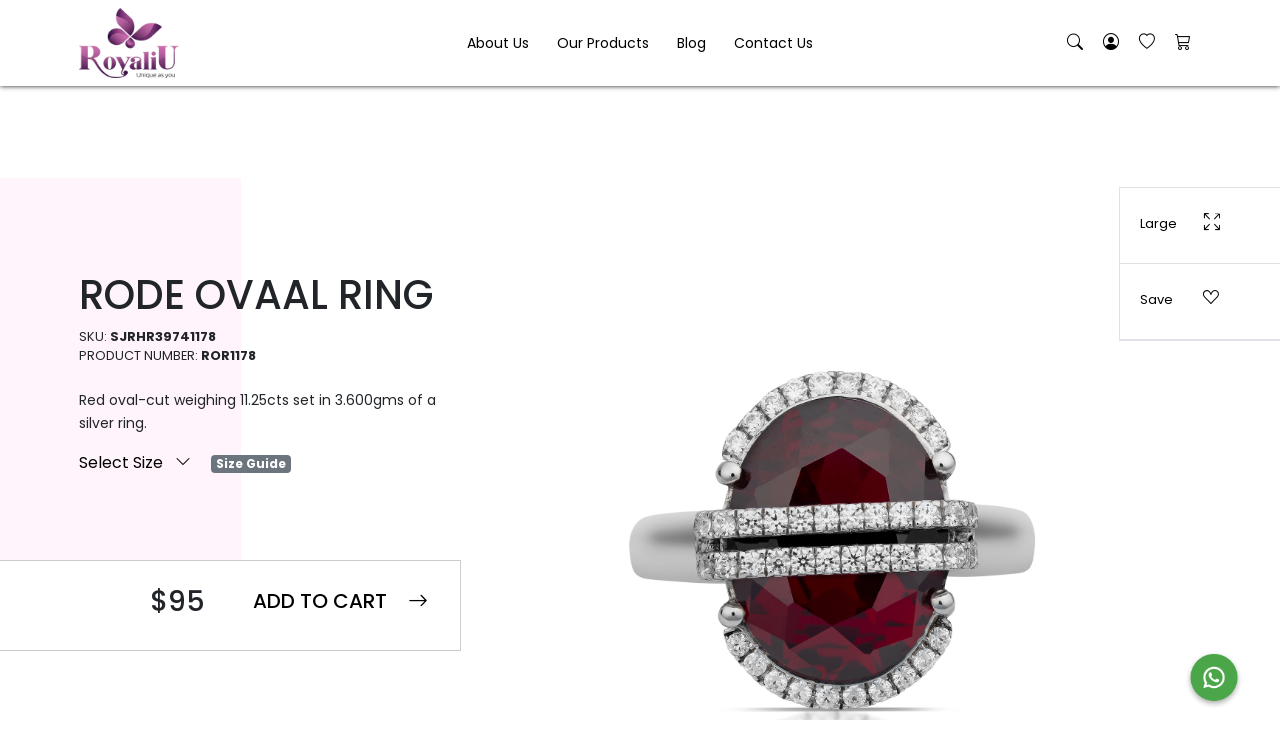

--- FILE ---
content_type: text/html; charset=UTF-8
request_url: https://royaliu.com/rode-ovaal-ring
body_size: 14846
content:
<!DOCTYPE html>
<html lang="en">
  <head>
    <!-- Required meta tags always come first -->
    
    <meta charset="utf-8">
    <meta name="viewport" content="width=device-width, initial-scale=1.0, maximum-scale=1.0, user-scalable=no">
    <meta name="csrf-token" content="xED6b6UmBPIQIPLo76FCjYJ3wsY6thZJGNfQcbNU">
    <meta http-equiv="content-language" content="en">
    <meta http-equiv="x-ua-compatible" content="ie=edge">
    <meta name="theme-color" content="#642966" />
    <meta name="google-site-verification" content="erIGjVWxKrZZdaWK-B0QXY6MP7b_Uju0gs9xWCiqAzE" />
    <Meta name="Robots" content="all">
    <Meta name="Googlebot" content="Index, Follow">
    <Meta name="Yahoobot" content="Index, Follow">
    <Meta name="MSNbot" content="Index, Follow">
    <Meta name="allow-search" content="yes">
    <Meta name="robots" content="Index, Follow">
    <Meta name="rating" content="General">
    <Meta name="author" content="RoyaliU">
    <Meta name="language" content="EN">
    <Meta name="copyright" content="https://royaliu.com/">

    <Meta name="reply-to" content="info@royaliu.com">
    <Meta name="document-type" content="Public">
    <Meta name="publisher" content="AoneSeoService.com">
    <Meta name="document-rating" content="Safe for Kids">
    <Meta name="document-distribution" content="Global">
    
          <link rel="icon" sizes="16x16" href="https://royaliu.com/storage/channel/1/4aOdENdpv33fJac204hgAUBoxOxZEaTOngI0kJHX.png" />
    
    <title>rode ovaal ring
</title>
    <meta name="description" content="Oval engagement rings are a fantastic choice and most appealing to the brides, including those looking for something a little different. Oval engagement rings are great for women who love the classics then. This ring certainly hits that nail on the head. This design is a dream with a silver band, white czs, and a beautiful oval-shaped red cz." />

<meta name="keywords" content="" />



<meta name="twitter:card" content="summary_large_image" />

<meta name="twitter:title" content="rode ovaal ring" />

<meta name="twitter:description" content="Oval engagement rings are a fantastic choice and most appealing to the brides, including those looking for something a little different. Oval engagement rings are great for women who love the classics then. This ring certainly hits that nail on the head. This design is a dream with a silver band, white czs, and a beautiful oval-shaped red cz." />

<meta name="twitter:image:alt" content="" />

<meta name="twitter:image" content="https://royaliu.com/cache/medium/product/1004/g6nkiyOkrMmWdb1qSI0byWimw0P0cex5I9jiEi7G.webp" />

<meta property="og:type" content="og:product" />

<meta property="og:title" content="rode ovaal ring" />

<meta property="og:image" content="https://royaliu.com/cache/medium/product/1004/g6nkiyOkrMmWdb1qSI0byWimw0P0cex5I9jiEi7G.webp" />

<meta property="og:description" content="Oval engagement rings are a fantastic choice and most appealing to the brides, including those looking for something a little different. Oval engagement rings are great for women who love the classics then. This ring certainly hits that nail on the head. This design is a dream with a silver band, white czs, and a beautiful oval-shaped red cz." />

<meta property="og:url" content="https://royaliu.com/rode-ovaal-ring" />

    <!-- Bootstrap CSS -->
    <link rel="stylesheet" href="https://royaliu.com/themes/default/assets/design/css/bootstrap.min.css">

    <!-- Font for heading -->
    <link rel="preconnect" href="https://fonts.googleapis.com">
    <link rel="preconnect" href="https://fonts.gstatic.com" crossorigin>
    <link href="https://fonts.googleapis.com/css2?family=DM+Serif+Text:ital@0;1&display=swap" rel="stylesheet">

    <!-- Nornal Text Font -->
    <link rel="preconnect" href="https://fonts.googleapis.com">
    <link rel="preconnect" href="https://fonts.gstatic.com" crossorigin>
    <link href="https://fonts.googleapis.com/css2?family=DM+Serif+Text:ital@0;1&family=Poppins:ital,wght@0,100;0,200;0,300;0,400;0,500;0,600;0,700;0,800;0,900;1,100;1,200;1,300;1,400;1,500;1,600;1,700;1,800;1,900&display=swap" rel="stylesheet">

    <!-- <link rel="preconnect" href="https://fonts.gstatic.com">
    <link href="https://fonts.googleapis.com/css2?family=Lato:wght@400;900&display=swap" rel="stylesheet">
    <link rel="preconnect" href="https://fonts.gstatic.com">
    <link href="https://fonts.googleapis.com/css2?family=Bitter:wght@500&display=swap" rel="stylesheet">
    <link rel="preconnect" href="https://fonts.gstatic.com">
    <link href="https://fonts.googleapis.com/css2?family=Average&display=swap" rel="stylesheet"> -->
    <link rel="stylesheet" href="https://unpkg.com/swiper/swiper-bundle.min.css" />
    <link rel="stylesheet" href="https://cdn.jsdelivr.net/npm/bootstrap-icons@1.5.0/font/bootstrap-icons.css">
    <link rel="stylesheet" href="https://royaliu.com/themes/default/assets/design/css/animate.min.css">

    <link rel="stylesheet" href="https://royaliu.com/themes/default/assets/design/css/owl.carousel.min.css">
    <link rel="stylesheet" href="https://royaliu.com/themes/default/assets/design/css/owl.theme.default.min.css">
    
    
    <link rel="stylesheet" href="https://royaliu.com/themes/default/assets/design/css/hover.css">
<link rel="stylesheet" href="https://cdn.jsdelivr.net/gh/fancyapps/fancybox@3.5.7/dist/jquery.fancybox.min.css" />

    <link rel="stylesheet" href="https://royaliu.com/css/blog.css" />

    <style>
      
    </style>

    <link rel="stylesheet" href="https://royaliu.com/themes/default/assets/design/css/new-design/custom.css">
  </head>
  
  <body>

        <div class="page-top-padding"></div>
        
    
    <!-- HEADER -->

<div id="new_main_menu" class="new-menu-container">
<div class="container mt-2 mb-2">
  <div class="row">

    <div class="col-2 col-md-2 col-xs-12">
      <a href="https://royaliu.com">
          <img src="https://royaliu.com/themes/default/assets/design/images/new-design/royaliu-logo-website.webp" class="img-fluid" style="height:70px; width:100px;" />
      </a>
    </div>

    <div class="col-6 col-md-8 new-logo align-self-center text-center d-none d-md-block d-lg-block">
      <ul class="list-inline m-0">
        <li class="list-inline-item"><a class="nav-link active" href="https://royaliu.com/about">About Us</a></li>
        <li class="list-inline-item">
            <div class="new-dropdown">
                <a class="dropbtn"><a href="javascript:void(0)" class="nav-link">Our Products</a></a>
                <div class="new-dropdown-content text-left dynamicClass">
                  
                </div>
            </div>
        </li>
        <li class="list-inline-item"><a class="nav-link" href="https://royaliu.com/blog">Blog</a></li>
        <li class="list-inline-item"><a class="nav-link" href="https://royaliu.com/contact">Contact Us</a></li>
      </ul>
    </div>

    <div class="col-10 col-md-2 align-self-center">
      <ul class="list-inline list-group-horizontal-sm d-flex justify-content-end new-design-top-menu-icons mb-0">
        <li class="list-group-item list-group-item-custom-padding"><a href="javascript:void(0)" id="new-search-icon-btn"><i class="bi bi-search fs-16"></i></a></li>
        <div id="container-new-search" class="new-search-container d-none">
          <div class="container">
            <div class="row">
              <div class="col-12 col-md-6 offset-md-3">
                <a href="#" class="float-right mb-2" id="new-search-close-btn"><i class="bi bi-x-lg"></i></a>
                <form role="search" action="https://royaliu.com/search" method="GET">
                <div class="input-group mb-3">
                  <input type="search" class="form-control new-search-bar-input" placeholder="Enter your search term" aria-label="Recipient's username" aria-describedby="button-addon2" name="term" value="" id="search-bar">
                    <div class="input-group-append">
                      <button class="btn btn-primary" type="submit" id="button-addon2">SEARCH</button>
                    </div>
                </div>
                </form>
              </div>
            </div>
          </div>
        </div>
        <li class="list-group-item list-group-item-custom-padding"><a href="https://royaliu.com/customer/account/profile"><i class="bi bi-person-circle fs-16"></i></a></li>
        
        <!-- Header Wishlist Icon -->
<li class="list-group-item list-group-item-custom-padding">
    <a href="javascript:void(0);" id="saved-items-icon">
        <i class="bi bi-heart fs-16"></i>
        <span class="text-primary display-7 cart-count badge badge-danger d-none" id="wishlist_count_badge">
                    </span>
    </a>
</li>
<!-- Header Wishlist Icon Ends -->

<div id="saved-items-container" class="mini-cart position-fixed right-0 top-0 bottom-0 bg-light animate__animated d-none text-left">
    <div class="container-fluid">
        <div class="row">
            <div class="col-12">
                <span class="h3 text-left h3">Saved Items <a href="javascript:void(0);" id="saved-items-close" class="float-right text-primary"><i class="bi bi-x-circle"></i></a></span>
            </div>
        </div>
    </div>


    <div class="container-fluid h-100 overflow-auto wishlist_append" style="padding-bottom:200px;">
                <div class="row h-100">
            <div class="col-12 text-center align-self-center">
                <span class="h4">Wishlist</span>
                <p>Your wishlist is currently empty.</p>
            </div>
        </div>
            </div>
</div>


        <li class="list-group-item list-group-item-custom-padding">
<a href="javascript:void(0)" id="mini-cart-icon">
    <i class="bi bi-cart3 fs-16"></i>
    </a>
</li>

<div id="mini-cart-container" class="mini-cart position-fixed right-0 top-0 bottom-0 bg-light animate__animated d-none text-left">
    <div class="container-fluid">
        <div class="row">
            <div class="col-12">
                <span class="h3 text-left h3">Basket <a href="#" id="mini-cart-close" class="float-right text-primary"><i class="bi bi-x-circle"></i></a></span>
            </div>
        </div>
    </div>

    
    <div class="container-fluid h-100">
        <div class="row h-100">
            <div class="col-12 text-center align-self-center">
                <span class="h4">Your Cart</span>
                <p>Your cart is currently empty.</p>
            </div>
        </div>
    </div>
    </div>

        <a href="#" class="responsive-menu-icon text-dark d-xs-block d-sm-block d-md-none d-lg-none pl-2"><i class="bi bi-list text-dark fs-20"></i></a>

        <!-- MOBILE MENU CONTAINER  -->
      <div class="responsive-menu-container text-left p-4" style="display:none;">
        <!-- CLOSE ICON  -->
        <a href="#" class="responsive-menu-close-icon text-dark float-right"><i class="bi bi-x-circle fs-20"></i></a>
        <ul class="list-unstyled new-mobile-menu pt-4">
          <li><a href="https://royaliu.com">Home</a></li>
          <li><a class="nav-link active new-primary-text" href="https://royaliu.com/about">About Us</a></li>
          <li><span><a href="javascript:void(0);" class="responsive-sub-menu-icon">Our Products <i class="bi bi-arrow-down-short"></i></a></span>
            <ul class="list-unstyled responsive-sub-menu-container" style="display:none;">
              <li><a href="https://royaliu.com/rings" class="nav-item nav-link text-dark h5 active">Rings</a></li>
              <li><a href="https://royaliu.com/earings" class="nav-item nav-link text-dark h5">Earrings</a></li>
              <li><a href="https://royaliu.com/bracelet" class="nav-item nav-link text-dark h5">Bracelets</a></li>
              <li><a href="https://royaliu.com/signature-collection" class="nav-item nav-link text-dark h5">Signature Collection</a></li>
              <li><a href="https://royaliu.com/necklaces" class="nav-item nav-link text-dark h5">Necklaces</a></li>
              <li><a href="https://royaliu.com/pandents" class="nav-item nav-link text-dark h5">Pendants</a></li>
              <li><a href="https://royaliu.com/necklace-set" class="nav-item nav-link text-dark h5">Necklace Sets</a></li>
              <li><a href="https://royaliu.com/pendent-set" class="nav-item nav-link text-dark h5">Pendant Sets</a></li>
            </ul>
          </li>
          <li><a class="nav-link new-primary-text" href="https://royaliu.com/blog">Blog</a></li>
          <li><a class="nav-link new-primary-text" href="https://royaliu.com/contact">Contact Us</a></li>
        </ul>
      </div>
      </ul>
    </div>
  </div>
</div>
</div>

<!--  ./ END HEADER -->

    <div id="app">
    <flash-wrapper ref='flashes'></flash-wrapper>
  </div>

<div class="floating-icons-product-details-page border-left-1 border-left border-top border-bottom d-none d-md-block">
    <a href="javascript:;" data-fancybox-trigger="preview" class="text-dark border-bottom display-7">Large <i class="bi bi-arrows-fullscreen h6 ml-4"></i></a>
    
    
        
        
        <a href="javascript:void(0)" title="Add product to wishlist" class="text-dark border-bottom display-7" onclick="guest_wishlist(this, '1004', 'view');">
                            Save&nbsp; <i class="bbi bi-suit-heart h6 ml-4"></i>
                    </a>
    
    <!--a href="https://api.whatsapp.com/send?phone=+971544316785&text=Welcome To RoyaliU, Send us a short message and someone from our team will get in touch with your as quick as possible." class="text-dark display-7" target="blank">Chat&nbsp; <i class="bi bi-whatsapp h6 ml-4"></i></a-->
    </div>

<div itemscope itemtype="https://schema.org/Product">
<form method="POST" id="product-form-view" action="https://royaliu.com/checkout/cart/add/1004">
    <input type="hidden" name="_token" value="xED6b6UmBPIQIPLo76FCjYJ3wsY6thZJGNfQcbNU">
    <input type="hidden" name="is_buy_now" v-model="is_buy_now">

    <input type="hidden" name="product_id" value="1004">

    <div class="price-and-add-to-cart-container d-none d-md-block" itemprop="offers" itemscope itemtype="https://schema.org/Offer">
        <span class="h3 text-uppercase d-block pt-4 pb-4 pr-4 float-left" itemprop="price" content="$95">$95</span>
        <button type="button" onclick="addToCartFunc();" class="text-center text-uppercase h5 text-dark float-right mt-1 mr-2 border-0 bg-light p-4">Add to Cart <i class="bi bi-arrow-right ml-3"></i></button>
    </div>

    <div class="container-fluid mt-5 rmt-20 container-fluid-90 top-space">

        <div class="row h-100">
            <div class="col-12 col-md-4">

                <div class="d-none d-md-block position-absolute product-details-left-screen-box" style="top:15%;">
                    <h1 class="text-uppercase" itemprop="name">rode ovaal ring</h1>
                    <small class="rmb-20 rpb-0 d-block text-uppercase">SKU: <strong itemprop="sku">sjrhr39741178</strong></small>
                                        <small class="mb-4 rmb-20 rpb-0 d-block text-uppercase">Product Number: <strong>ror1178</strong></small>
                                                            <p itemprop="description"><p>Red oval-cut weighing 11.25cts set in 3.600gms of a silver ring.</p></p>
                                        <a href="javascript:void(0)" class="bg-transparent mr-3 text-dark" id="select-size-btn">Select Size <i class="bi bi-chevron-down ml-2"></i></a>
                    <a href="#" class="badge badge-secondary" data-toggle="modal" data-target="#exampleModal">
                        Size Guide
                    </a>
                    <br/>
                    <small class="text-danger mt-3" id="errorSizeSelect" style="display: none;">Please select size</small>
                    <input type="hidden" name="ring_size" id="ring_size" value="" />
                    <ul class="list-unstyled size-selection-panel mt-3 text-center position-absolute overflow-hidden customRingSize">
                        
                        <li><a href="javascript:void(0)">5</a></li>
                        <li><a href="javascript:void(0)">5.5</a></li>
                        <li><a href="javascript:void(0)">6</a></li>
                        <li><a href="javascript:void(0)">6.5</a></li>
                        <li><a href="javascript:void(0)">7</a></li>
                        <li><a href="javascript:void(0)">7.5</a></li>
                        <li><a href="javascript:void(0)">8</a></li>
                        <li><a href="javascript:void(0)">8.5</a></li>
                        <li><a href="javascript:void(0)">9</a></li>
                        <li><a href="javascript:void(0)">9.5</a></li>
                        
                    </ul>
                                    </div>

            </div>

            <div class="col-12 col-md-8">
                <div class="product-details-image">
                    <div class="overflow-hidden text-center">
                        <img itemprop="image" src="https://royaliu.com/cache/original/product/1004/g6nkiyOkrMmWdb1qSI0byWimw0P0cex5I9jiEi7G.webp" alt="rode ovaal ring" class="img-fluid product-main-image" />
                    </div>
                </div>
            </div>

        </div>

        <div class="row rmt-0 product-details-right-screen-box align-items-center mt-5 mpt-0 mb-5 rmb-0">
            <div class="col-12 col-md-7 text-center">

                <div class="product-additional-images-new">
                    <div class="row gallery">
                        <a href="https://royaliu.com/cache/original/product/1004/g6nkiyOkrMmWdb1qSI0byWimw0P0cex5I9jiEi7G.webp" data-fancybox="preview" style="display:none;"></a>
                                                                                                                        <div class="col-4 col-md-4 mb-4">
                            <a href="https://royaliu.com/cache/original/product/1004/HlybQER3o6n1DsCk4pGX6qdZCr5UcJd8mFNEamom.webp" data-fancybox="preview"><img src="https://royaliu.com/cache/medium/product/1004/HlybQER3o6n1DsCk4pGX6qdZCr5UcJd8mFNEamom.webp" alt="rode ovaal ring" class="img-fluid bg-light glow-primary" /></a>
                        </div>
                                                                                                <div class="col-4 col-md-4 mb-4">
                            <a href="https://royaliu.com/cache/original/product/1004/0jCxhOZq0a4xsat1Sw1zyS0IItpyQYvVp2eue80Q.webp" data-fancybox="preview"><img src="https://royaliu.com/cache/medium/product/1004/0jCxhOZq0a4xsat1Sw1zyS0IItpyQYvVp2eue80Q.webp" alt="rode ovaal ring" class="img-fluid bg-light glow-primary" /></a>
                        </div>
                                                                                                <div class="col-4 col-md-4 mb-4">
                            <a href="https://royaliu.com/cache/original/product/1004/5ijjm8ZxQFoYZ3dRRaVemOBG1eZYGOio9glWqnOe.webp" data-fancybox="preview"><img src="https://royaliu.com/cache/medium/product/1004/5ijjm8ZxQFoYZ3dRRaVemOBG1eZYGOio9glWqnOe.webp" alt="rode ovaal ring" class="img-fluid bg-light glow-primary" /></a>
                        </div>
                                                                    </div>
                </div>

            </div>

            <div class="col-md-4 offset-md-1 pt-3 rpt-0">

                <div class="border d-block d-md-none text-center p-2 mb-4 d-flex">
                    <a href="javascript:;" data-fancybox-trigger="preview" class="text-dark pr-4 border-right flex-fill text-center">
                        <i class="bi bi-arrows-fullscreen h6"></i>
                        <div class="clearfix"></div>
                        <span>Large</span>
                    </a>
                    
                                        
                        
                        <a href="javascript:void(0)" title="Add product to wishlist" class="text-dark pr-4 pl-4 flex-fill" onclick="guest_wishlist(this, '1004', 'mobile');">
                                                            <i class="bi bi-suit-heart h6"></i>
                                <div class="clearfix"></div>
                                <span>Save</span>
                                                    </a>
                                        <!--a href="https://api.whatsapp.com/send?phone=+971544316785&text=Welcome To RoyaliU, Send us a short message and someone from our team will get in touch with your as quick as possible." class="text-dark pr-4 pl-4 border-right flex-fill border-right-0" target="blank">
                        <i class="bi bi-whatsapp h6"></i>
                        <div class="clearfix"></div>
                        <span>Chat</span>
                    </a-->
                                    </div>

                <div class="d-block d-md-none" id="mobile-scroll-div">
                    <div itemprop="name" class="h3 text-uppercase">rode ovaal ring</div>
                    <small class="py-2 d-block text-uppercase border-bottom">SKU: <strong itemprop="sku">sjrhr39741178</strong></small>
                                        <small class="py-2 d-block text-uppercase border-bottom mb-3">Product Number: <strong>ror1178</strong></small>
                    
                                        <a href="javascript:void(0)" class="bg-transparent mr-3 text-dark" id="select-size-btn-mobile">Select Size <i class="bi bi-chevron-down ml-2"></i></a>
                    <a href="#" class="badge badge-secondary" data-toggle="modal" data-target="#exampleModal">
                        Size Guide
                    </a>
                    <br/>
                    <small class="text-danger mt-3" id="errorSizeSelectMobile" style="display: none;">Please select size</small>
                    <ul class="list-unstyled size-selection-panel mt-3 text-center overflow-hidden customRingSizeMobile">
                        
                        <li><a href="javascript:void(0)">5</a></li>
                        <li><a href="javascript:void(0)">5.5</a></li>
                        <li><a href="javascript:void(0)">6</a></li>
                        <li><a href="javascript:void(0)">6.5</a></li>
                        <li><a href="javascript:void(0)">7</a></li>
                        <li><a href="javascript:void(0)">7.5</a></li>
                        <li><a href="javascript:void(0)">8</a></li>
                        <li><a href="javascript:void(0)">8.5</a></li>
                        <li><a href="javascript:void(0)">9</a></li>
                        <li><a href="javascript:void(0)">9.5</a></li>
                        
                    </ul>
                    
                    
                    <div class="dollar-sign-and-price-mobile mb-4" itemprop="offers" itemscope itemtype="https://schema.org/Offer">
                        <span class="h3 text-uppercase d-block pt-4 pb-4 pr-4 float-left" itemprop="price" content="$95">$95</span>
                    </div>
                    <div class="clearfix"></div>
                    <!-- <a href="#" class="text-uppercase text-center btn btn-primary py-3 px-5 rd-block position-fixed bottom-0 left-0 right-0 z-index-1 rounded-0"><strong>Add to cart</strong></a> -->
                    <button type="button" onclick="addToCartFunc();" class="text-uppercase text-center btn btn-secondary py-3 px-5 rd-block position-fixed bottom-0 left-0 right-0 z-index-add-to-cart rounded-0 btn-block"><strong>Add to cart</strong></button>
                </div>

                <div class="mt-5 pt-3 rmt-50 d-none d-md-block text-uppercase" itemprop="name">rode ovaal ring</div>
                <p class="d-none d-md-block" itemprop="description"><p>Oval engagement rings are a fantastic choice and most appealing to the brides, including those looking for something a little different. Oval engagement rings are great for women who love the classics then. This ring certainly hits that nail on the head. This design is a dream with a silver band, white czs, and a beautiful oval-shaped red cz.</p></p>
                <hr />
                <h4 class="lato text-uppercase py-3 h6"><strong>Details</strong></h4>
<p>STERLING SILVER, 3.600gms <br /> Length 20mm - Width 15mm - Bandwidth 03mm <br /> CUBIC ZIRCONIA <br /> ROUND, WHITE, 56pcs, 0.85cts. <br /> OVAL, RED, 1pc, 11.25cts.</p>


            </div>
        </div>

        
        <!-- RELATED PRODUCTS-->
        <div class="row mt-5 rmt-0 pt-5 mb-5 pb-5">
    <div class="col-12 text-center mb-5">
        <h2 class="new-main-heading text-center">You may <span>also love</span></h2>
        <img src="https://royaliu.com/themes/default/assets/design/images/heading.png" alt="" class="img-fluid" />
    </div>

    
    <div class="col-6 col-md-3 col-sm-6 px-custom-1 my-custom-1">
    <div class="product-grid-custom h-100">
        <div class="product-image-cusom text-center">
                                    <div id="wishlist_icon_959">
                            
                                    <img src="https://royaliu.com/themes/default/assets/design/images/new-design/wish-list-icon-border.webp" class="new-wishlist-icon-border" alt="wishlist-icon" data-toggle="tooltip" data-placement="top" title="Add to Favorites">
                                        </div>

            <a href="https://royaliu.com/oval-rooi-ring">
                <img src="https://royaliu.com/cache/medium/product/959/J2OhwpXnhlw5BKQorIgsZwSYA3oedUK7d9SKlFBa.webp" alt="oval rooi ring" class="img-fluid w-75" onerror="this.src='https://royaliu.com/vendor/webkul/ui/assets/images/product/meduim-product-placeholder.png'" />
            </a>
        </div>
        <div class="product-options">
            <div class="product-options-hover-container">
                
                                                                
                    
                    <a href="javascript:void(0)" title="Add product to wishlist" class="primary-text-hover float-right pr-3" onclick="guest_wishlist(this, '959');">
                        <input value="https://royaliu.com/themes/default/assets/design/images/new-design/wish-list-icon-fill.webp" class="new-wishlist-icon-fill" id="wishlist_fill" style="display: none;">
                        <input value="https://royaliu.com/themes/default/assets/design/images/new-design/wish-list-icon-border.webp" class="new-wishlist-icon-border" id="wishlist" style="display: none;">
                                                    <img src="https://royaliu.com/themes/default/assets/design/images/new-design/wish-list-icon-border.webp" class="new-wishlist-icon-border" alt="wishlist-icon" data-toggle="tooltip" data-placement="top" title="Add to Favorites">
                                            </a>
                                <!-- Swiper Silder for additionl products images -->
                <a href="https://royaliu.com/oval-rooi-ring">
                    <div class="swiper-thumbnail ">
                        <div class="swiper-wrapper">
                            <div class="swiper-slide bg-light align-self-center">
                                <img src="https://royaliu.com/cache/medium/product/959/J2OhwpXnhlw5BKQorIgsZwSYA3oedUK7d9SKlFBa.webp" alt="oval rooi ring" class="img-fluid w-75" onerror="this.src='https://royaliu.com/vendor/webkul/ui/assets/images/product/meduim-product-placeholder.png'" />
                            </div>
                                                            <div class="swiper-slide bg-light align-self-center">
                                    <img src="https://royaliu.com/cache/medium/product/959/WIkge4cb5K4oJ32a2LEKkNlV2NL5rMvvi9MGqlYR.webp" alt="oval rooi ring" class="img-fluid" onerror="this.src='https://royaliu.com/vendor/webkul/ui/assets/images/product/meduim-product-placeholder.png'" />
                                </div>
                                                    </div>
                        <div class="swiper-button-next"></div>
                        <div class="swiper-button-prev"></div>
                    </div>
                </a>
                <!-- ./ END Swiper Silder for additionl products images -->

                <h3 class="h5 rpy-0"><a href="https://royaliu.com/oval-rooi-ring" class="text-dark text-uppercase fs-14">oval rooi ring</a></h3>
                <p itemprop="description"><p>RED oval cut in the center weighing 7.83cts in 5.000gms of a silver ring.</p></p>
                <div class="overflow-hidden mt-3 px-2 text-dark">

                    <form action="https://royaliu.com/checkout/cart/add/959" method="POST">
                        <div itemprop="offers" itemscope itemtype="https://schema.org/Offer" class="float-left">
                            <span class="display-6" itemprop="price" content="$175">$175</span>
                        </div>
                        <input type="hidden" name="_token" value="xED6b6UmBPIQIPLo76FCjYJ3wsY6thZJGNfQcbNU">                        <input type="hidden" name="product_id" value="959">
                        <input type="hidden" name="quantity" value="1">
                        <input type="hidden" name="categoryId_new" value="6">
                        <button class="float-right display-6 primary-text-hover btn p-0 rpt-10">Add to Cart <i class="bi bi-arrow-right text-dark ml-2"></i></button>
                    </form>
                    <!-- <a href="https://royaliu.com/oval-rooi-ring" class="float-right display-6 primary-text-hover">Add to Cart <i class="bi bi-arrow-right text-dark ml-2"></i></a> -->
                </div>

            </div>
        </div>
    </div>
</div>
    
    <div class="col-6 col-md-3 col-sm-6 px-custom-1 my-custom-1">
    <div class="product-grid-custom h-100">
        <div class="product-image-cusom text-center">
                                    <div id="wishlist_icon_923">
                            
                                    <img src="https://royaliu.com/themes/default/assets/design/images/new-design/wish-list-icon-border.webp" class="new-wishlist-icon-border" alt="wishlist-icon" data-toggle="tooltip" data-placement="top" title="Add to Favorites">
                                        </div>

            <a href="https://royaliu.com/adorar-ring">
                <img src="https://royaliu.com/cache/medium/product/923/LTFltTJx7bVEP7sI3yIsEwupVEOutmJLOOjiPeEo.webp" alt="adorar ring" class="img-fluid w-75" onerror="this.src='https://royaliu.com/vendor/webkul/ui/assets/images/product/meduim-product-placeholder.png'" />
            </a>
        </div>
        <div class="product-options">
            <div class="product-options-hover-container">
                
                                                                
                    
                    <a href="javascript:void(0)" title="Add product to wishlist" class="primary-text-hover float-right pr-3" onclick="guest_wishlist(this, '923');">
                        <input value="https://royaliu.com/themes/default/assets/design/images/new-design/wish-list-icon-fill.webp" class="new-wishlist-icon-fill" id="wishlist_fill" style="display: none;">
                        <input value="https://royaliu.com/themes/default/assets/design/images/new-design/wish-list-icon-border.webp" class="new-wishlist-icon-border" id="wishlist" style="display: none;">
                                                    <img src="https://royaliu.com/themes/default/assets/design/images/new-design/wish-list-icon-border.webp" class="new-wishlist-icon-border" alt="wishlist-icon" data-toggle="tooltip" data-placement="top" title="Add to Favorites">
                                            </a>
                                <!-- Swiper Silder for additionl products images -->
                <a href="https://royaliu.com/adorar-ring">
                    <div class="swiper-thumbnail ">
                        <div class="swiper-wrapper">
                            <div class="swiper-slide bg-light align-self-center">
                                <img src="https://royaliu.com/cache/medium/product/923/LTFltTJx7bVEP7sI3yIsEwupVEOutmJLOOjiPeEo.webp" alt="adorar ring" class="img-fluid w-75" onerror="this.src='https://royaliu.com/vendor/webkul/ui/assets/images/product/meduim-product-placeholder.png'" />
                            </div>
                                                            <div class="swiper-slide bg-light align-self-center">
                                    <img src="https://royaliu.com/cache/medium/product/923/1Ywf2CGRUSjz4oF4FJKQUqXOBpha30ZbmHDFGcpi.webp" alt="adorar ring" class="img-fluid" onerror="this.src='https://royaliu.com/vendor/webkul/ui/assets/images/product/meduim-product-placeholder.png'" />
                                </div>
                                                    </div>
                        <div class="swiper-button-next"></div>
                        <div class="swiper-button-prev"></div>
                    </div>
                </a>
                <!-- ./ END Swiper Silder for additionl products images -->

                <h3 class="h5 rpy-0"><a href="https://royaliu.com/adorar-ring" class="text-dark text-uppercase fs-14">adorar ring</a></h3>
                <p itemprop="description"><p>Oversized pear-shaped weighing 31.71cts set in a silver ring.</p></p>
                <div class="overflow-hidden mt-3 px-2 text-dark">

                    <form action="https://royaliu.com/checkout/cart/add/923" method="POST">
                        <div itemprop="offers" itemscope itemtype="https://schema.org/Offer" class="float-left">
                            <span class="display-6" itemprop="price" content="$375">$375</span>
                        </div>
                        <input type="hidden" name="_token" value="xED6b6UmBPIQIPLo76FCjYJ3wsY6thZJGNfQcbNU">                        <input type="hidden" name="product_id" value="923">
                        <input type="hidden" name="quantity" value="1">
                        <input type="hidden" name="categoryId_new" value="6">
                        <button class="float-right display-6 primary-text-hover btn p-0 rpt-10">Add to Cart <i class="bi bi-arrow-right text-dark ml-2"></i></button>
                    </form>
                    <!-- <a href="https://royaliu.com/adorar-ring" class="float-right display-6 primary-text-hover">Add to Cart <i class="bi bi-arrow-right text-dark ml-2"></i></a> -->
                </div>

            </div>
        </div>
    </div>
</div>
    
    <div class="col-6 col-md-3 col-sm-6 px-custom-1 my-custom-1">
    <div class="product-grid-custom h-100">
        <div class="product-image-cusom text-center">
                                    <div id="wishlist_icon_996">
                            
                                    <img src="https://royaliu.com/themes/default/assets/design/images/new-design/wish-list-icon-border.webp" class="new-wishlist-icon-border" alt="wishlist-icon" data-toggle="tooltip" data-placement="top" title="Add to Favorites">
                                        </div>

            <a href="https://royaliu.com/ero-ero-ring">
                <img src="https://royaliu.com/cache/medium/product/996/EjyciUyK4K9KmgA4BABSUJmojrBdlAufyxTuQ1uW.webp" alt="ero ero ring" class="img-fluid w-75" onerror="this.src='https://royaliu.com/vendor/webkul/ui/assets/images/product/meduim-product-placeholder.png'" />
            </a>
        </div>
        <div class="product-options">
            <div class="product-options-hover-container">
                
                                                                
                    
                    <a href="javascript:void(0)" title="Add product to wishlist" class="primary-text-hover float-right pr-3" onclick="guest_wishlist(this, '996');">
                        <input value="https://royaliu.com/themes/default/assets/design/images/new-design/wish-list-icon-fill.webp" class="new-wishlist-icon-fill" id="wishlist_fill" style="display: none;">
                        <input value="https://royaliu.com/themes/default/assets/design/images/new-design/wish-list-icon-border.webp" class="new-wishlist-icon-border" id="wishlist" style="display: none;">
                                                    <img src="https://royaliu.com/themes/default/assets/design/images/new-design/wish-list-icon-border.webp" class="new-wishlist-icon-border" alt="wishlist-icon" data-toggle="tooltip" data-placement="top" title="Add to Favorites">
                                            </a>
                                <!-- Swiper Silder for additionl products images -->
                <a href="https://royaliu.com/ero-ero-ring">
                    <div class="swiper-thumbnail ">
                        <div class="swiper-wrapper">
                            <div class="swiper-slide bg-light align-self-center">
                                <img src="https://royaliu.com/cache/medium/product/996/EjyciUyK4K9KmgA4BABSUJmojrBdlAufyxTuQ1uW.webp" alt="ero ero ring" class="img-fluid w-75" onerror="this.src='https://royaliu.com/vendor/webkul/ui/assets/images/product/meduim-product-placeholder.png'" />
                            </div>
                                                            <div class="swiper-slide bg-light align-self-center">
                                    <img src="https://royaliu.com/cache/medium/product/996/U12bZSpas7vAwfHybApkaUX8RDbbRgSSZXVryH86.webp" alt="ero ero ring" class="img-fluid" onerror="this.src='https://royaliu.com/vendor/webkul/ui/assets/images/product/meduim-product-placeholder.png'" />
                                </div>
                                                    </div>
                        <div class="swiper-button-next"></div>
                        <div class="swiper-button-prev"></div>
                    </div>
                </a>
                <!-- ./ END Swiper Silder for additionl products images -->

                <h3 class="h5 rpy-0"><a href="https://royaliu.com/ero-ero-ring" class="text-dark text-uppercase fs-14">ero ero ring</a></h3>
                <p itemprop="description"><p>Red square in the center weighing 10.83cts with princess-cut in 3.030gms of a silver ring.</p></p>
                <div class="overflow-hidden mt-3 px-2 text-dark">

                    <form action="https://royaliu.com/checkout/cart/add/996" method="POST">
                        <div itemprop="offers" itemscope itemtype="https://schema.org/Offer" class="float-left">
                            <span class="display-6" itemprop="price" content="$215">$215</span>
                        </div>
                        <input type="hidden" name="_token" value="xED6b6UmBPIQIPLo76FCjYJ3wsY6thZJGNfQcbNU">                        <input type="hidden" name="product_id" value="996">
                        <input type="hidden" name="quantity" value="1">
                        <input type="hidden" name="categoryId_new" value="6">
                        <button class="float-right display-6 primary-text-hover btn p-0 rpt-10">Add to Cart <i class="bi bi-arrow-right text-dark ml-2"></i></button>
                    </form>
                    <!-- <a href="https://royaliu.com/ero-ero-ring" class="float-right display-6 primary-text-hover">Add to Cart <i class="bi bi-arrow-right text-dark ml-2"></i></a> -->
                </div>

            </div>
        </div>
    </div>
</div>
    
    <div class="col-6 col-md-3 col-sm-6 px-custom-1 my-custom-1">
    <div class="product-grid-custom h-100">
        <div class="product-image-cusom text-center">
                                    <div id="wishlist_icon_791">
                            
                                    <img src="https://royaliu.com/themes/default/assets/design/images/new-design/wish-list-icon-border.webp" class="new-wishlist-icon-border" alt="wishlist-icon" data-toggle="tooltip" data-placement="top" title="Add to Favorites">
                                        </div>

            <a href="https://royaliu.com/mett-rautt-pendant">
                <img src="https://royaliu.com/cache/medium/product/791/QUWMAGc6iv6VvqY0FtTCArVVxfJFvy6CyJhPwk2h.webp" alt="mett rautt pendant" class="img-fluid w-75" onerror="this.src='https://royaliu.com/vendor/webkul/ui/assets/images/product/meduim-product-placeholder.png'" />
            </a>
        </div>
        <div class="product-options">
            <div class="product-options-hover-container">
                
                                                                
                    
                    <a href="javascript:void(0)" title="Add product to wishlist" class="primary-text-hover float-right pr-3" onclick="guest_wishlist(this, '791');">
                        <input value="https://royaliu.com/themes/default/assets/design/images/new-design/wish-list-icon-fill.webp" class="new-wishlist-icon-fill" id="wishlist_fill" style="display: none;">
                        <input value="https://royaliu.com/themes/default/assets/design/images/new-design/wish-list-icon-border.webp" class="new-wishlist-icon-border" id="wishlist" style="display: none;">
                                                    <img src="https://royaliu.com/themes/default/assets/design/images/new-design/wish-list-icon-border.webp" class="new-wishlist-icon-border" alt="wishlist-icon" data-toggle="tooltip" data-placement="top" title="Add to Favorites">
                                            </a>
                                <!-- Swiper Silder for additionl products images -->
                <a href="https://royaliu.com/mett-rautt-pendant">
                    <div class="swiper-thumbnail ">
                        <div class="swiper-wrapper">
                            <div class="swiper-slide bg-light align-self-center">
                                <img src="https://royaliu.com/cache/medium/product/791/QUWMAGc6iv6VvqY0FtTCArVVxfJFvy6CyJhPwk2h.webp" alt="mett rautt pendant" class="img-fluid w-75" onerror="this.src='https://royaliu.com/vendor/webkul/ui/assets/images/product/meduim-product-placeholder.png'" />
                            </div>
                                                            <div class="swiper-slide bg-light align-self-center">
                                    <img src="https://royaliu.com/cache/medium/product/791/ViXhCJta5gICV1WjqGRoJt42ANLPRVR9piZLWAnk.webp" alt="mett rautt pendant" class="img-fluid" onerror="this.src='https://royaliu.com/vendor/webkul/ui/assets/images/product/meduim-product-placeholder.png'" />
                                </div>
                                                    </div>
                        <div class="swiper-button-next"></div>
                        <div class="swiper-button-prev"></div>
                    </div>
                </a>
                <!-- ./ END Swiper Silder for additionl products images -->

                <h3 class="h5 rpy-0"><a href="https://royaliu.com/mett-rautt-pendant" class="text-dark text-uppercase fs-14">mett rautt pendant</a></h3>
                <p itemprop="description"><p>Oval-shaped Ruby cz weighing 21cts in 4.870gms of silver.</p></p>
                <div class="overflow-hidden mt-3 px-2 text-dark">

                    <form action="https://royaliu.com/checkout/cart/add/791" method="POST">
                        <div itemprop="offers" itemscope itemtype="https://schema.org/Offer" class="float-left">
                            <span class="display-6" itemprop="price" content="$105">$105</span>
                        </div>
                        <input type="hidden" name="_token" value="xED6b6UmBPIQIPLo76FCjYJ3wsY6thZJGNfQcbNU">                        <input type="hidden" name="product_id" value="791">
                        <input type="hidden" name="quantity" value="1">
                        <input type="hidden" name="categoryId_new" value="6">
                        <button class="float-right display-6 primary-text-hover btn p-0 rpt-10">Add to Cart <i class="bi bi-arrow-right text-dark ml-2"></i></button>
                    </form>
                    <!-- <a href="https://royaliu.com/mett-rautt-pendant" class="float-right display-6 primary-text-hover">Add to Cart <i class="bi bi-arrow-right text-dark ml-2"></i></a> -->
                </div>

            </div>
        </div>
    </div>
</div>
    
</div>
        <!-- ./ END RELATED PRODUCTS-->
    </div>
</form>
</div>
<div class="container-fluid mt-5 rmt-20 container-fluid-80">
    <div class="row">
    
    
    <div class="col-12 mt-5 mb-5 text-center">
        <!-- <a href="https://royaliu.com/product/rode-ovaal-ring/review" class="btn btn-primary px-4">Write a review</a> -->
        <button type="button" class="btn btn-primary px-4" data-toggle="modal" data-target="#exampleModal2">
            Write a review
        </button>
    </div>

    <div class="col-12">
        <!-- Modal -->
        <div class="modal fade" id="exampleModal2" tabindex="-1" role="dialog" aria-labelledby="exampleModalLabel" aria-hidden="true">
            <div class="modal-dialog" role="document">
                <div class="modal-content">
                    <a href="#" class="close text-right" data-dismiss="modal" aria-label="Close"><i class="bi bi-x-lg text-dark"></i></a>
                    <div class="modal-header">
                        <h2 class="new-main-heading text-center">Write <span>a review</span></h2>
                    </div>
                    <div class="modal-body">
                        <div class="mb-4">
                            <i class="bi bi-star text-violet" onclick="calculateRating(1)" id="1"></i>
                            <i class="bi bi-star text-violet" onclick="calculateRating(2)" id="2"></i>
                            <i class="bi bi-star text-violet" onclick="calculateRating(3)" id="3"></i>
                            <i class="bi bi-star text-violet" onclick="calculateRating(4)" id="4"></i>
                            <i class="bi bi-star text-violet" onclick="calculateRating(5)" id="5"></i>
                            <div class="clearfix"></div>
                            <small class="text-danger" id="hideMsg">Select star for proceed.</small>
                        </div>
                        <form method="POST" action="https://royaliu.com/product/1004/review" class="needs-validation" novalidate>
                            <input type="hidden" name="_token" value="xED6b6UmBPIQIPLo76FCjYJ3wsY6thZJGNfQcbNU">                            <input type="text" id="rating" name="rating" required style="display: none;">
                            <input type="hidden" name="product_slug" value="rode-ovaal-ring">
                            <div class="form-group">
                                <input type="text" class="form-control" id="validationCustom05" name="title" value="" required placeholder="Title" />
                                <div class="invalid-feedback">
                                    Please provide title
                                </div>
                            </div>
                            <div class="form-group">
                                <input type="text" name="name" class="form-control" required value="" placeholder="Your name" />
                                <div class="invalid-feedback">
                                    Please provide name.
                                </div>
                            </div>
                            <div class="form-group">
                                <textarea class="form-control" name="comment" value="" required rows="3" placeholder="Your comments"></textarea>
                                <div class="invalid-feedback">
                                    Please provide comment
                                </div>
                            </div>
                            <div class="form-group">
                                <button type="submit" class="btn btn-primary px-4">
                                    Submit Review
                                </button>
                            </div>
                        </form>
                    </div>
                </div>
            </div>
        </div>
    </div>

</div>

</div>

<!-- Size guide popup -->
<div class="modal fade bd-example-modal-lg" id="exampleModal" tabindex="-1" role="dialog" aria-labelledby="exampleModalLabel" aria-hidden="true">
    <div class="modal-dialog modal-lg" role="document">
        <div class="modal-content">
            <div class="modal-header">
                <h5 class="modal-title" id="exampleModalLabel">Size Guide</h5>
                <button type="button" class="close" data-dismiss="modal" aria-label="Close">
                    <span aria-hidden="true">&times;</span>
                </button>
            </div>
            <div class="modal-body">
                <!-- Size Guide -->
                <div class="content-item active" data-nav-key="ringSize">
                    <div style="max-width:1200px;">
                        <div style="width: 49%; margin-right: 1%; float: left;"><img style="width: 100%; float: right;" src="https://royaliu.com/themes/default/assets/design/images/size-guide-1.jpg" alt="Size Guide">
                        </div>
                        <div style="width: 49%; margin-left: 1%; float: left;"><img style="width: 100%; float: left;" src="https://royaliu.com/themes/default/assets/design/images/size-guide-2.jpg" alt="Size Guide">
                        </div>
                    </div>
                    <div style="clear: both;"></div>
                    <p style="margin: 16px 0 22px 0; font-size: 12px; color: #222;">Royaliu offers you this chart to make it simple and helpful to get the exact fit for you; for the ring size that you need. Try using a measure tape or a small piece of string to measure or get hold of the exact area that will be occupied by the ring. Have a complete circle made using the string or tape & make a mark of the same, thats it and you are done. This will help you compare your measurement with the details mentioned in the chart below to select your desired size.</p>
                    <div class="table-responsive">
                        <table class="table">
                            <thead>
                                <tr>
                                    <th style="width: 84px;">Inside Diameter</th>
                                    <th style="width: 120px;">Inside Circumference</th>
                                    <th style="line-height: 52px;">SIZE</th>
                                </tr>
                                <tr>
                                    <th>MM</th>
                                    <th>MM</th>
                                    <th style="width: 101px;">US / Canada</th>
                                    <th style="width: 107px;">UK / Australia / South Africa</th>
                                    <th style="width: 94px;">France / Germany</th>
                                    
                                </tr>
                            </thead>
                            <tbody>
                                
                                <tr>
                                    <td>15.7</td>
                                    <td>49.3</td>
                                    <td>5</td>
                                    <td>J-½</td>
                                    <td>50</td>
                                    
                                </tr>
                                <tr>
                                    <td>16.1</td>
                                    <td>50.6</td>
                                    <td>5.5</td>
                                    <td>K-½</td>
                                    <td>51</td>
                                    
                                </tr>
                                <tr>
                                    <td>16.5</td>
                                    <td>51.9</td>
                                    <td>6</td>
                                    <td>L-½</td>
                                    <td>52</td>
                                    
                                </tr>
                                <tr>
                                    <td>16.9</td>
                                    <td>53.1</td>
                                    <td>6.5</td>
                                    <td>M-½</td>
                                    <td>53</td>
                                    
                                </tr>
                                <tr>
                                    <td>17.3</td>
                                    <td>54.4</td>
                                    <td>7</td>
                                    <td>N-½</td>
                                    <td>54</td>
                                    
                                </tr>
                                <tr>
                                    <td>17.7</td>
                                    <td>55.7</td>
                                    <td>7.5</td>
                                    <td>O-½</td>
                                    <td>56</td>
                                    
                                </tr>
                                <tr>
                                    <td>18.1</td>
                                    <td>57</td>
                                    <td>8</td>
                                    <td>P-½</td>
                                    <td>57</td>
                                    
                                </tr>
                                <tr>
                                    <td>18.5</td>
                                    <td>58.3</td>
                                    <td>8.5</td>
                                    <td>Q-½</td>
                                    <td>58</td>
                                    
                                </tr>
                                <tr>
                                    <td>19</td>
                                    <td>59.5</td>
                                    <td>9</td>
                                    <td>R-½</td>
                                    <td>59</td>
                                    
                                </tr>
                                <tr>
                                    <td>19.4</td>
                                    <td>60.8</td>
                                    <td>9.5</td>
                                    <td>S-½</td>
                                    <td>61</td>
                                    
                                </tr>
                                <tr>
                                    <td>19.8</td>
                                    <td>62.1</td>
                                    <td>10</td>
                                    <td>T-½</td>
                                    <td>62</td>
                                    
                                </tr>
                                <tr>
                                    <td>20.2</td>
                                    <td>63.4</td>
                                    <td>10.5</td>
                                    <td>U-½</td>
                                    <td>63</td>
                                    
                                </tr>
                                <tr>
                                    <td>20.6</td>
                                    <td>64.6</td>
                                    <td>11</td>
                                    <td>V-½</td>
                                    <td>64</td>
                                    
                                </tr>
                                <tr>
                                    <td>21</td>
                                    <td>65.9</td>
                                    <td>11.5</td>
                                    <td>W-½</td>
                                    <td>66</td>
                                    
                                </tr>
                                <tr>
                                    <td>21.4</td>
                                    <td>67.2</td>
                                    <td>12</td>
                                    <td>X-½</td>
                                    <td>67</td>
                                    
                                </tr>
                                
                            </tbody>
                        </table>
                    </div>
                    <p style="font-size: 14px; color: #444; font-weight: bold; margin: 22px 0 0 0;">OTHER UNIQUE AS YOU TIPS</p>
                    <p style="font-size: 12px; color: #222; margin-bottom: 2px;"><span style="width: 2%; display: inline-block;"> 1) </span>
                        <span style="width: 97%; vertical-align: text-top; display: inline-block;"> *To get accurate size, Measure your finger at the end of the day in warm temperatures. </span>
                    </p>
                    <p style="font-size: 12px; color: #222; margin-bottom: 2px;"><span style="width: 2%; display: inline-block;"> 2) </span>
                        <span style="width: 97%; vertical-align: text-top; display: inline-block;"> *If you happen to be blessed with a knuckle which is much larger than the base of your finger, we recommend you to measure the base of your finger and your knuckle both, and then select a size which falls between the two. </span>
                    </p>
                    <p style="font-size: 12px; color: #222; margin-bottom: 2px;"><span style="width: 2%; display: inline-block;"> 3) </span>
                        <span style="width: 97%; vertical-align: text-top; display: inline-block;"> *From the helm of comfort zone, if you are considering a wide band, we recommend you select a size up from your actual measurement, for the sake of comfort after all. </span>
                    </p>
                </div>
                <!-- ./ END Size Guide -->
            </div>
            <div class="modal-footer">
                <button type="button" class="btn btn-secondary" data-dismiss="modal">Close</button>
            </div>
        </div>
    </div>
</div>

	
    <div class=""></div>
	<div id="modal-content" class="modal fade" tabindex="-1" role="dialog">
		<div class="modal-dialog">
			<div class="modal-content">
				<div class="modal-header">
					<button type="button" class="close" id="closeNewsletterBtn"><i class="bi bi-x-circle"></i></button>
				</div>
				<div class="modal-body">
					<img src="https://royaliu.com/themes/default/assets/design/images/newsletter-popup-image.jpg" class="img-fluid" />
				</div>
				<div class="modal-footer signCenter">
					<p class="mb-3">Subscribe to our mailing list, we promise we'll not spam you!</p>
					<form action="https://royaliu.com/subscribe">
						<input type="email" name="subscriber_email" id="txtname" placeholder="Enter Email Address" class="form-control" required />
						<button class="btn closeftr">Subscribe Now</button>
					</form>
				</div>
			</div>
		</div>
	</div>

    
    <div class="new-footer pt-5">
      <a href="https://api.whatsapp.com/send?phone=+971544316785&text=Welcome To RoyaliU, Send us a short message and someone from our team will get in touch with your as quick as possible." target="blank" class="whatsapp-icon"><img src="https://royaliu.com/themes/default/assets/design/images/new-design/whatsapp-icon.png" class="img-fluid mx-auto d-block pt-5" /></a>
      <div class="container">
          <div class="row">
              <div class="col-md-12 col-xs-12 rmb-20">
                  <img src="https://royaliu.com/themes/default/assets/design/images/new-design/logo.png" class="img-fluid" width="130" />
              </div>
              <div class="col-12 d-xs-block d-sm-block d-md-none d-lg-none">
                  <strong class="d-block mb-3">Contact Us</strong>
                  <div class="new-footer-contact-container">
                      <i class="bi bi-geo-alt"></i>
                      <p>402-Royal Diamond Gold Souq Deira, Dubai, UAE</p>
                  </div>
                  <div class="new-footer-contact-container">
                      <i class="bi bi-telephone"></i>
                      <p><a href="tel:+971 4 2260604" tel="+971 4 2260604">+971 4 2260604</a><br/>
                          <a href="tel:+971 544316785" tel="+971 544316785">+971 544316785</a></p>
                  </div>
                  <div class="new-footer-contact-container">
                      <i class="bi bi-envelope"></i>
                      <p><a href="mailto:info@royaliu.com" mailto="info@royaliu.com">info@royaliu.com</a><br/>
                          <a href="mailto:support@royaliu.com" mailto="support@royaliu.com">support@royaliu.com</a></p>
                  </div>

                  <!--strong class="d-block mb-3">Social Media</strong>
                  <ul class="list-inline">
                      <li class="list-inline-item"><a href="https://www.facebook.com/RoyaliuOfficial"><img src="https://royaliu.com/themes/default/assets/design/images/new-design/icons/facebook-icon.svg" /></a></li>
                      <li class="list-inline-item"><a href="https://www.instagram.com/royaliuofficial"><img src="https://royaliu.com/themes/default/assets/design/images/new-design/icons/instagram-icon.svg" /></a></li>
                      <li class="list-inline-item"><a href="https://twitter.com/royaliuofficial"><img src="https://royaliu.com/themes/default/assets/design/images/new-design/icons/twitter-icon.svg" /></a></li>
                      <li class="list-inline-item"><a href="https://www.youtube.com/channel/UC1movRbJl9IuBAIZMI0SYNA"><img src="https://royaliu.com/themes/default/assets/design/images/new-design/icons/youtube-icon.svg" /></a></li>
                  </ul-->
              </div>
              <div class="col-6 col-md-2">
                <strong class="d-block mb-3 poppins-semibold mt-5 fs-14">Company</strong>
                  <ul class="new-footer-links rmt-20">
                    <li><a href="https://royaliu.com">Home</a></li>    
                    <li><a href="https://royaliu.com/about">About Us</a></li>
                      <!-- <li><a href="#">Our Products</a></li> -->
                      <li><a href="https://royaliu.com/blog">Blogs</a></li>
                      <li><a href="https://royaliu.com/contact">Contact Us</a></li>
                      <!-- <li><a href="#">Policies</a></li> -->
                  </ul>
              </div>
              <div class="col-6 col-md-2">
                <strong class="d-block mb-3 poppins-semibold mt-5 fs-14">Help</strong>
                  <ul class="new-footer-links rmt-20">
                      <!-- <li><a href="#">Help</a></li> -->
                      <li><a href="https://royaliu.com/order_tracking">Track Order</a></li>
                      <!-- <li><a href="#">FAQ</a></li> -->
                      <li><a href="https://royaliu.com/page/privacy-policy">Privacy Policy</a></li>
                      <li><a href="https://royaliu.com/page/terms-conditions">Terms & Conditions</a></li>
                      <li><a href="https://royaliu.com/page/refund-policy">Refund Policy</a></li>
                  </ul>
              </div>
              <div class="col-md-4 col-xs-3 d-none d-md-block d-lg-block">
                  <strong class="d-block mb-3 poppins-semibold mt-5 fs-14">Contact Us</strong>
                  <div class="new-footer-contact-container">
                      <i class="bi bi-geo-alt"></i>
                      <p>402-Royal Diamond Gold Souq Deira, Dubai, UAE</p>
                  </div>
                  <div class="new-footer-contact-container">
                      <i class="bi bi-telephone"></i>
                      <p><a href="tel:+971 4 2260604" tel="+971 4 2260604">+971 4 2260604</a><br/>
                          <a href="tel:+971 544316785" tel="+971 544316785">+971 544316785</a></p>
                  </div>
                  <div class="new-footer-contact-container">
                      <i class="bi bi-envelope"></i>
                      <p><a href="mailto:info@royaliu.com" mailto="info@royaliu.com">info@royaliu.com</a><br/>
                          <a href="mailto:support@royaliu.com" mailto="support@royaliu.com">support@royaliu.com</a></p>
                  </div>
              </div>
              <div class="col-md-4 col-xs-3">
                  <strong class="d-block mb-3 poppins-semibold mt-5 fs-14">Subscribe To Our Updates</strong>
                  <form action="https://royaliu.com/subscribe">
                    <div class="form-row align-items-center">
                        <div class="col-auto">
                        <div class="input-group mb-3">
                          <label class="sr-only" for="inlineFormInput">Name</label>
                          <input type="email" name="subscriber_email" class="form-control border-0 rounded-left" id="inlineFormInput" placeholder="Email">
                          <div class="input-group-append">
                            <button class="btn btn-primary pt-1 pb-1 pl-4 pr-4" type="submit">Subscribe</button>
                          </div>
                        </div>
                        </div>
                    </div>
                  </form>

                  <strong class="d-block mb-3 d-none d-md-block d-lg-block poppins-semibold fs-14 mt-3">Social Media</strong>
                  <ul class="list-inline">
                      <li class="list-inline-item"><a href="https://www.facebook.com/RoyaliuOfficial" target="blank"><img src="https://royaliu.com/themes/default/assets/design/images/new-design/icons/facebook-icon.svg" /></a></li>
                      <li class="list-inline-item"><a href="https://www.instagram.com/royaliuofficial" target="blank"><img src="https://royaliu.com/themes/default/assets/design/images/new-design/icons/instagram-icon.svg" /></a></li>
                      <li class="list-inline-item"><a href="https://twitter.com/royaliuofficial" target="blank"><img src="https://royaliu.com/themes/default/assets/design/images/new-design/icons/twitter-icon.svg" /></a></li>
                      <li class="list-inline-item"><a href="https://www.youtube.com/channel/UC1movRbJl9IuBAIZMI0SYNA" target="blank"><img src="https://royaliu.com/themes/default/assets/design/images/new-design/icons/youtube-icon.svg" /></a></li>
                  </ul>
              </div>
              <div class="col-md-12 col-xs-12 text-center pb-4 rp0">
                <small class="text-secondary mt-5 d-block">Copyright © RoyaliU, All Right Reserved.</small>
              </div>
          </div>
      </div>
  </div>
    

    <!-- jQuery first, then Bootstrap JS. -->
    <script src="https://ajax.googleapis.com/ajax/libs/jquery/2.1.4/jquery.min.js"></script>
    <script src="https://royaliu.com/themes/default/assets/design/js/swiper-bundle.min.js"></script>
    <script src="https://royaliu.com/themes/default/assets/design/js/wow.min.js"></script>
<script src="https://cdn.jsdelivr.net/gh/fancyapps/fancybox@3.5.7/dist/jquery.fancybox.min.js"></script>
            <script src="https://royaliu.com/themes/default/assets/design/js/bootstrap.min.js"></script>
    <script src="https://royaliu.com/themes/default/assets/design/js/scrollspy.js"></script>
    <script src="https://royaliu.com/themes/default/assets/design/js/owl.carousel.min.js"></script>

    <script>
      $(document).ready(function () {
        // NEW MAIN MENU
        $(".responsive-menu-icon").on("click", function (e) {
          e.preventDefault();
          $(".responsive-menu-container").fadeIn();
        });
        $(".responsive-menu-close-icon").click(function () {
          $(".responsive-menu-container").fadeOut();
        });
        // NEW MAIN SUB MENU
        $(".responsive-sub-menu-icon").on("click", function (e) {
          e.preventDefault();
          $(".responsive-sub-menu-container").slideToggle();
        });
      });
    </script>

    <script>
        // WOW JS CODE FOR COLLECTION PAGE
          $('.wow').on('scrollSpy:exit', function() {
            $(this).css({
              'visibility': 'hidden',
              'animation-name': 'none'
            }).removeClass('animated');
            wow.addBox(this);
          }).scrollSpy();
      
        // SWIPER SLIDER
        var homeSwiper = new Swiper('.mySwiper1', {
        spaceBetween: 30,
        effect: 'fade',
        navigation: {
            nextEl: '.swiper-button-next',
            prevEl: '.swiper-button-prev',
        },
        mousewheel: {
            releaseOnEdges: true,
        },
        });
        
        var homeSwiperFirstSlider = new Swiper('.mySwiper2', {
            spaceBetween: 30,
            effect: 'fade',
            autoplay: {
              delay: 100,
            },
            autoplayDisableOnInteraction: false,
            slidesPerView: 1,
            loop: true, 
            speed: 1000,
            mousewheel: {
                releaseOnEdges: true,
            },
        });

        var aboutUsSwiper = new Swiper('.swiper-testimonials', {
          effect: 'slide',
          spaceBetween: 30,
          centeredSlides: true,
          autoplay: {
            delay: 4500,
            disableOnInteraction: false,
          },
          navigation: {
            nextEl: ".swiper-button-next",
            prevEl: ".swiper-button-prev",
          },
        });
        $(".swiper-testimonials").hover(function() {
          (this).swiper.autoplay.stop();
        }, function() {
          (this).swiper.autoplay.start();
        });

        var celebrities = new Swiper('.swiper-other-celebrities', {
          slidesPerView: 2,
          effect: 'slide',
          spaceBetween: 20,
          centeredSlides: false,
          autoplay: {
            delay: 2500,
            disableOnInteraction: false,
          },
          navigation: {
            nextEl: ".swiper-button-next",
            prevEl: ".swiper-button-prev",
          },
          breakpoints: {
            1024: {
              slidesPerView: 6,
              spaceBetween: 30,
            },
          },
          loop: true,
        });
        
        function swipeNext() {
          homeSwiper.slideNext();
        };

        /* Homepage testimonial slider */
        $('.homepageTestimonialSlider').owlCarousel({
          autoplay: true,
          loop:true,
          margin:20,
          dots: false,
          nav: true,
          navText: ["<i class='bi bi-chevron-left'></i>","<i class='bi bi-chevron-right'></i>"],
          singleItem:true,
          responsive:{
            0:{
              items:1
            },
            600:{
              items:1
            },
            1000:{
              items:2,
              slideBy:2,
            }
          }
        });
        
        /* About us page event slider */
        $('.about-us-event-slider').owlCarousel({
          loop:true,
          margin:20,
          dots: false,
          nav: true,
          navText: ["<i class='bi bi-chevron-left'></i>","<i class='bi bi-chevron-right'></i>"],
          singleItem:true,
          responsive:{
            0:{
              items:1
            },
            600:{
              items:1
            },
            1000:{
              items:4,
              slideBy:4,
            }
          }
        });

        /* Homepage Event Slider */
        $('.homepageEventSlider').owlCarousel({
          autoWidth:true,
          loop:true,
          margin:20,
          nav:false,
          dots: false,
          autoplay:true,
          autoplayTimeout:2000,
          // nav:true,
          responsive:{
            0:{
              items:1
            },
            600:{
              items:1
            },
            1000:{
              items:3
            }
          }
        });

        /* Homepage blog Slider */
        $('.blog_home_slider').owlCarousel({
          // autoWidth:true,
          loop:true,
          dots: false,
          nav: true,
          navText: ["<i class='bi bi-chevron-left'></i>","<i class='bi bi-chevron-right'></i>"],
          responsive:{
            0:{
              items:1
            },
            600:{
              items:1
            },
            1000:{
              items:1
            }
          }
        });

        /* Home MAIN BANNER slider */
        $('.home_banner_slider_new').owlCarousel({
          // autoWidth:true,
          loop:true,
          nav:false,
          dots: false,
          nav: true,
          navText: ["<i class='bi bi-chevron-left text-light'></i>","<i class='bi bi-chevron-right text-light'></i>"],
          responsive:{
            0:{
              items:1,
            },
            600:{
              items:1,
            },
            1000:{
              items:1,
            }
          }
        });

        // FADEIN FADEOUT MENU
        jQuery(document).ready(function(){ 
        jQuery("#menu-container-open").click(function() { 
            jQuery("#menu-container").fadeIn("slow");
        });

          jQuery("#menu-container-close").click(function() { 
            jQuery("#menu-container").fadeOut("slow"); 
          });
        });

        // CATEGORY MENU FOR MOBILE
        jQuery(document).ready(function() {
          jQuery("#category_mobile_bars").on("click", function(e) {
            jQuery("#category_mobile_container").removeClass("animate__fadeOutLeft animate__faster d-none");
            jQuery("#category_mobile_container").addClass("animate__fadeInLeft animate__fast d-block");
            e.stopPropagation();
          });

          // Don't do anything if clicked on cart panel itself
          jQuery("#category_mobile_container").click(function(e) {
            e.stopPropagation();
          });

          // Close on click on close icon
          jQuery("#category_mobile_close").click(function() {
            jQuery("#category_mobile_container").removeClass("animate__fadeInLeft animate__fast d-block");
            jQuery("#category_mobile_container").addClass("animate__fadeOutLeft animate__faster");
          });

          // Close on click on anywhere on body
          jQuery("body").click(function() {
            jQuery("#category_mobile_container").removeClass("animate__fadeInLeft animate__fast d-block");
            jQuery("#category_mobile_container").addClass("animate__fadeOutLeft animate__faster");
          });
        });

        // SEARCH BOX FOR NEW DESIGN
        jQuery(document).ready(function() {
          jQuery("#new-search-icon-btn, #new-search-icon-btn-search").on("click", function(e) {
            jQuery("#container-new-search").removeClass("animate__animated animate__backOutUp d-none");
            jQuery("#container-new-search").addClass("animate__animated animate__backInDown d-block");
            e.stopPropagation();
          });

          // Don't do anything if clicked on cart panel itself
          jQuery("#container-new-search").click(function(e) {
            e.stopPropagation();
          });

          // Close on click on close icon
          jQuery("#new-search-close-btn").click(function() {
            jQuery("#container-new-search").removeClass("animate__animated animate__backInDown d-block");
            jQuery("#container-new-search").addClass("animate__animated animate__backOutUp d-none");
          });

          // Close on click on anywhere on body
          jQuery("body").click(function() {
            jQuery("#container-new-search").removeClass("animate__animated animate__backInDown d-block");
            jQuery("#container-new-search").addClass("animate__animated animate__backOutUp d-none");
          });
        });

        // $(window).scroll(function() {    
        //   var scroll = $(window).scrollTop();

        //   if (scroll >= 1) {
        //       $("#new_main_menu").addClass("animate__animated animate__slideInDown");
        //   } else {
        //       $("#new_main_menu").removeClass("animate__animated animate__slideInDown");
        //   }
        // });
        
        // Hide menu while scroling down, and show menu while scrolling up
        var prevScrollpos = window.pageYOffset;
        window.onscroll = function() {
          var currentScrollPos = window.pageYOffset;
          if (prevScrollpos > currentScrollPos) {
            document.getElementById("category_menu").style.top = "66px";
          } else {
            document.getElementById("category_menu").style.top = "-66px";
          }
          prevScrollpos = currentScrollPos;
        }

    $("#closeNewsletterBtn").click(function() {
      $("#modal-content").removeClass("show");
      $("#modal-content").addClass("hide");
    });
    </script>

    <script type="text/javascript">
      window.flashMessages = [];

      
      window.serverErrors = [];

                        </script>

    <script>
      // FADEIN FADEOUT MENU
      jQuery(document).ready(function(){
        jQuery("#search-box-btn").click(function() { 
          jQuery("#search-box").fadeIn("slow");
        });

        jQuery("#search-btn-close").click(function() { 
          jQuery("#search-box").fadeOut("slow"); 
        });
      });
    </script>

    <script type="text/javascript" src="https://royaliu.com/themes/default/assets/js/shop.js"></script>
    <script type="text/javascript" src="https://royaliu.com/vendor/webkul/ui/assets/js/ui.js"></script>
    <script type="text/javascript" src="https://royaliu.com/themes/default/assets/design/js/custom.js"></script>

    
<script>
    function calculateRating(id) {
        $("#hideMsg").hide();
        var a = document.getElementById(id);
        document.getElementById("rating").value = id;

        for (let i = 1; i <= 5; i++) {
            if (id >= i) {
                $("#"+i).removeClass('bi bi-star')
                $("#"+i).addClass('bi bi-star-fill')
            } else {
                $("#"+i).removeClass('bi bi-star-fill')
                $("#"+i).addClass('bi bi-star')
            }
        }
    }

    (function() {
        'use strict';
        window.addEventListener('load', function() {
            // Fetch all the forms we want to apply custom Bootstrap validation styles to
            var forms = document.getElementsByClassName('needs-validation');
            // Loop over them and prevent submission
            var validation = Array.prototype.filter.call(forms, function(form) {
                form.addEventListener('submit', function(event) {
                    if (form.checkValidity() === false) {
                        event.preventDefault();
                        event.stopPropagation();
                    }
                    form.classList.add('was-validated');
                }, false);
            });
        }, false);
    })();
</script>

<script>
    localStorage.setItem('visitedPage', localStorage.getItem('listingCurrentPage'));
    localStorage.setItem('visitedCateg', localStorage.getItem('listingCateId'));

    function addToCartFunc() {
        document.getElementById("mobile-scroll-div").scrollIntoView();
        var ring_size = $("#ring_size").val();
        if(ring_size !== "") {
            document.getElementById('product-form-view').submit();
        } else {
            $("#errorSizeSelect").show().addClass('d-block');
            $("#select-size-btn").addClass('border rounded border-danger py-2 px-3');

            $("#errorSizeSelectMobile").show().addClass('d-block');
            $("#select-size-btn-mobile").addClass('border rounded border-danger py-2 px-3');
        }
    }

    // SWIPER SLIDER PRODUCT THUMBNAIL
    var swiper = new Swiper('.swiper-thumbnail', {
        spaceBetween: 30,
        effect: 'fade',
        pagination: {
            el: '.swiper-pagination',
            clickable: true,
        },
        navigation: {
            nextEl: '.swiper-button-next',
            prevEl: '.swiper-button-prev',
        },
        autoplay: {
            delay: 1000,
        },
    });

    $("#select-size-btn").click(function() {
        $(".size-selection-panel").slideToggle();
    });

    $("#select-size-btn-mobile").click(function() {
        $(".size-selection-panel").slideToggle();
    });

    $('.customRingSize li a').click(function() {
        $(".size-selection-panel").slideToggle();
        $('.customRingSize li a.active').removeClass('active');
        $(this).addClass('active');
        $("#select-size-btn").html($(this).text()+' <i class="bi bi-chevron-down ml-2"></i>');
        $("#ring_size").val($(this).text());

        $("#errorSizeSelect").hide().removeClass('d-block');
        $("#select-size-btn").removeClass('border rounded border-danger py-2 px-3');
    });

    $('.customRingSizeMobile li a').click(function() {
        $(".size-selection-panel").slideToggle();
        $('.customRingSizeMobile li a.active').removeClass('active');
        $(this).addClass('active');
        $("#select-size-btn-mobile").html($(this).text()+' <i class="bi bi-chevron-down ml-2"></i>');
        $("#ring_size").val($(this).text());
        
        $("#errorSizeSelectMobile").hide().removeClass('d-block');
        $("#select-size-btn-mobile").removeClass('border rounded border-danger py-2 px-3');
    });
</script>
<script>
    jQuery(document).ready(function() {
        jQuery("#saved-items-icon").on("click", function(e) {
            jQuery("#saved-items-container").removeClass("animate__fadeOutRight animate__faster d-none");
            jQuery("#saved-items-container").addClass("animate__fadeInRight animate__fast d-block");
            e.stopPropagation();
        });

        // Don't do anything if clicked on cart panel itself
        jQuery("#saved-items-container").click(function(e) {
            e.stopPropagation();
        });

        // Close on click on close icon
        jQuery("#saved-items-close").click(function() {
            jQuery("#saved-items-container").removeClass("animate__fadeInRight animate__fast d-block");
            jQuery("#saved-items-container").addClass("animate__fadeOutRight animate__faster");
        });

        // Close on click on anywhere on body
        jQuery("body").click(function() {
            jQuery("#saved-items-container").removeClass("animate__fadeInRight animate__fast d-block");
            jQuery("#saved-items-container").addClass("animate__fadeOutRight animate__faster");
        });
    });
</script>
    <script>
        localStorage.removeItem('temp');
        localStorage.removeItem('cartCount');
        localStorage.removeItem('temp2');

        function removeLink(message) {
            if (!confirm(message))
                event.preventDefault();
        }
    </script>

<script>
    if(localStorage.getItem('temp2') !== null || localStorage.getItem('temp2') === "opencart") {
        jQuery("#mini-cart-container").addClass("animate__fadeInRight animate__fast d-block");
    }

    function checkoutButton() {
        localStorage.setItem('temp', 2);
        window.location.href="https://royaliu.com/checkout/onepage";
    }
    jQuery(document).ready(function() {
        jQuery("#mini-cart-icon").on("click", function(e) {
            jQuery("#mini-cart-container").removeClass("animate__fadeOutRight animate__faster d-none");
            jQuery("#mini-cart-container").addClass("animate__fadeInRight animate__fast d-block");
            e.stopPropagation();
        });

        // Don't do anything if clicked on cart panel itself
        jQuery("#mini-cart-container").click(function(e) {
            e.stopPropagation();
        });

        // Close on click on close icon
        jQuery("#mini-cart-close").click(function() {
            localStorage.setItem('temp', 2);
            localStorage.removeItem('temp2');
            jQuery("#mini-cart-container").removeClass("animate__fadeInRight animate__fast d-block");
            jQuery("#mini-cart-container").addClass("animate__fadeOutRight animate__faster");
        });

        // Close on click on anywhere on body
        jQuery("body").click(function() {
            if (localStorage.getItem('temp') !== null) {
            localStorage.setItem('temp', 2);
            }
            localStorage.removeItem('temp2');
            jQuery("#mini-cart-container").removeClass("animate__fadeInRight animate__fast d-block");
            jQuery("#mini-cart-container").addClass("animate__fadeOutRight animate__faster");
        });
    });
</script>

    <style>
    .path-hint {
        border: solid 1px transparent;
        padding: 1px;
    }

    .path-hint:hover {
        border: 1px solid red;
    }

    .path-hint-tooltip {
        padding: 0px 10px;
        position: absolute;
        background: #000000;
        z-index: 10000;
        color: #fff;
        font-size: 10px;
    }

    .path-hint-tooltip h4 {
        margin-top: 5px;
        margin-bottom: 3px;
        color: #fff;
        font-size: 12px;
    }

    .path-hint-tooltip ul li {
        margin-bottom: 3px;
    }

    .main-container-wrapper .product-card .product-image img {
        max-width: 100%;
    }
</style>

<script>
    window.addEventListener("load", function(event) {
        $('.testing').each(function(index) {
            if ($(this).siblings(':not(.path-hint)').length == 1
                && $(this).next().prop("tagName") != 'INPUT'
                && $(this).next().prop("tagName") != 'TEXTAREA'
                && $(this).next().prop("tagName") != 'SELECT'
            ) {
                $(this).next().addClass('path-hint');

                $(this).next().attr({
                    'data-toggle': 'tooltip',
                    'data-title': $(this).parent('.path-hint').attr('data-title'),
                    'data-id': $(this).parent('.path-hint').attr('data-id')
                });

                $(this).unwrap();
            }

            $(this).remove();
        });

        $('.path-hint').on('mouseover', function(e) {
            e.stopPropagation();

            var currentElement = $(e.currentTarget);

            var tooltipContent = '<h4>Template</h4>' + currentElement.attr('data-title');

            if ($(this).parents('.path-hint').length) {
                tooltipContent += '<h4>Parents</h4>';

                tooltipContent += '<ul>';

                $(this).parents('.path-hint').each(function(index) {
                    tooltipContent += '<li>' + $(this).attr('data-title')  + '</li>';
                });

                tooltipContent += '</ul>';
            }

            $('body').append("<span class='path-hint-tooltip' id='" + currentElement.attr('data-id') + "'>" + tooltipContent + "</span>")

            var elementWidth = currentElement.outerWidth()

            var tooltipWidth = $('.path-hint-tooltip').outerWidth()

            var leftOffset = currentElement.offset().left;

            minus = 0;

            temp = leftOffset + (elementWidth / 2) + (tooltipWidth / 2)

            if (temp > $(window).outerWidth()) {
                minus = temp - $(window).outerWidth();
            }

            if (elementWidth > tooltipWidth) {
                var left = leftOffset + ((elementWidth / 2) - (tooltipWidth / 2));
            } else {
                var left = leftOffset - ((tooltipWidth / 2) - (elementWidth / 2));
            }

            if (left <= 0) {
                left = 10;
            }

            $('.path-hint-tooltip').css('left', left - minus)

            $('.path-hint-tooltip').css('top', currentElement.offset().top + 20)
        })

        $('[data-toggle="tooltip"]').on('mouseout', function(e) {
            var currentElement = $(e.currentTarget);

            $("#" + currentElement.attr('data-id')).remove();
        })
    })
</script>

    <script>
      
    </script>

    <!-- Global site tag (gtag.js) - Google Analytics -->
    <script async src="https://www.googletagmanager.com/gtag/js?id=UA-207269592-1"></script>
    <script>
      window.dataLayer = window.dataLayer || [];
      function gtag(){dataLayer.push(arguments);}
      gtag('js', new Date());

      gtag('config', 'UA-207269592-1');
    </script>

    <script type="application/ld+json"> 
    { 
      "@context" : "https://schema.org", 
      "@type" : "Organization", 
      "name" : "RoyaliU",
      "legalName" : "RoyaliU", 
      "url" : "https://royaliu.com/", 
      "logo": "https://royaliu.com/themes/default/assets/design/images/logo_text_without_tagline.webp", 
      "sameAs" : 
        [
          "https://www.facebook.com/RoyaliuOfficial",
            "https://www.instagram.com/royaliuofficial/"
        ],
      "contactPoint" :
      [
          {
            "@type" : "ContactPoint", 
            "telephone" : "+971 4 2260604", 
            "contactType" : "Customer Service"
          },
          {
            "@type" : "ContactPoint", 
            "telephone" : "+971 544316785", 
            "contactType" : "Customer Service"
          }
        ],
      "aggregateRating":
        { 
          "@type": "AggregateRating", 
          "ratingValue": "4.6", 
          "reviewCount": "10"
        }
    }
    </script>

  </body>
</html>

--- FILE ---
content_type: text/html; charset=UTF-8
request_url: https://royaliu.com/css/blog.css
body_size: 15227
content:
<!DOCTYPE html>
<html lang="en">
  <head>
    <!-- Required meta tags always come first -->
    
    <meta charset="utf-8">
    <meta name="viewport" content="width=device-width, initial-scale=1.0, maximum-scale=1.0, user-scalable=no">
    <meta name="csrf-token" content="xED6b6UmBPIQIPLo76FCjYJ3wsY6thZJGNfQcbNU">
    <meta http-equiv="content-language" content="en">
    <meta http-equiv="x-ua-compatible" content="ie=edge">
    <meta name="theme-color" content="#642966" />
    <meta name="google-site-verification" content="erIGjVWxKrZZdaWK-B0QXY6MP7b_Uju0gs9xWCiqAzE" />
    <Meta name="Robots" content="all">
    <Meta name="Googlebot" content="Index, Follow">
    <Meta name="Yahoobot" content="Index, Follow">
    <Meta name="MSNbot" content="Index, Follow">
    <Meta name="allow-search" content="yes">
    <Meta name="robots" content="Index, Follow">
    <Meta name="rating" content="General">
    <Meta name="author" content="RoyaliU">
    <Meta name="language" content="EN">
    <Meta name="copyright" content="https://royaliu.com/">

    <Meta name="reply-to" content="info@royaliu.com">
    <Meta name="document-type" content="Public">
    <Meta name="publisher" content="AoneSeoService.com">
    <Meta name="document-rating" content="Safe for Kids">
    <Meta name="document-distribution" content="Global">
    
          <link rel="icon" sizes="16x16" href="https://royaliu.com/storage/channel/1/4aOdENdpv33fJac204hgAUBoxOxZEaTOngI0kJHX.png" />
    
    <title>Premium Silver Jewellery
</title>
    <link rel="canonical" href="https://royaliu.com">

    <!-- Bootstrap CSS -->
    <link rel="stylesheet" href="https://royaliu.com/themes/default/assets/design/css/bootstrap.min.css">

    <!-- Font for heading -->
    <link rel="preconnect" href="https://fonts.googleapis.com">
    <link rel="preconnect" href="https://fonts.gstatic.com" crossorigin>
    <link href="https://fonts.googleapis.com/css2?family=DM+Serif+Text:ital@0;1&display=swap" rel="stylesheet">

    <!-- Nornal Text Font -->
    <link rel="preconnect" href="https://fonts.googleapis.com">
    <link rel="preconnect" href="https://fonts.gstatic.com" crossorigin>
    <link href="https://fonts.googleapis.com/css2?family=DM+Serif+Text:ital@0;1&family=Poppins:ital,wght@0,100;0,200;0,300;0,400;0,500;0,600;0,700;0,800;0,900;1,100;1,200;1,300;1,400;1,500;1,600;1,700;1,800;1,900&display=swap" rel="stylesheet">

    <!-- <link rel="preconnect" href="https://fonts.gstatic.com">
    <link href="https://fonts.googleapis.com/css2?family=Lato:wght@400;900&display=swap" rel="stylesheet">
    <link rel="preconnect" href="https://fonts.gstatic.com">
    <link href="https://fonts.googleapis.com/css2?family=Bitter:wght@500&display=swap" rel="stylesheet">
    <link rel="preconnect" href="https://fonts.gstatic.com">
    <link href="https://fonts.googleapis.com/css2?family=Average&display=swap" rel="stylesheet"> -->
    <link rel="stylesheet" href="https://unpkg.com/swiper/swiper-bundle.min.css" />
    <link rel="stylesheet" href="https://cdn.jsdelivr.net/npm/bootstrap-icons@1.5.0/font/bootstrap-icons.css">
    <link rel="stylesheet" href="https://royaliu.com/themes/default/assets/design/css/animate.min.css">

    <link rel="stylesheet" href="https://royaliu.com/themes/default/assets/design/css/owl.carousel.min.css">
    <link rel="stylesheet" href="https://royaliu.com/themes/default/assets/design/css/owl.theme.default.min.css">
    
    <meta name="title" content="Premium Silver Jewellery" />
<meta name="description" content="RoyaliU is a premium jewelery brand that offers pure Sterling silver jewelry for women. Shop wide range of silver rings, earrings, bracelets, pendent, necklace and other signature collection Jewelry online at best Price in Canada & UAE." />
<meta name="keywords" content="RoyaliU, sterling silver rings, sterling silver earrings, sterling silver pendent, sterling silver necklace, sterling silver chain, sterling silver necklace set, sterling silver pendent set, Sterling silver signature collection, Canada, UAE" />

    
    <link rel="stylesheet" href="https://royaliu.com/css/blog.css" />

    <style>
      
    </style>

    <link rel="stylesheet" href="https://royaliu.com/themes/default/assets/design/css/new-design/custom.css">
  </head>
  
  <body>

        <div class="page-top-padding"></div>
        
    
    <!-- HEADER -->

<div id="new_main_menu" class="new-menu-container">
<div class="container mt-2 mb-2">
  <div class="row">

    <div class="col-2 col-md-2 col-xs-12">
      <a href="https://royaliu.com">
          <img src="https://royaliu.com/themes/default/assets/design/images/new-design/royaliu-logo-website.webp" class="img-fluid" style="height:70px; width:100px;" />
      </a>
    </div>

    <div class="col-6 col-md-8 new-logo align-self-center text-center d-none d-md-block d-lg-block">
      <ul class="list-inline m-0">
        <li class="list-inline-item"><a class="nav-link active" href="https://royaliu.com/about">About Us</a></li>
        <li class="list-inline-item">
            <div class="new-dropdown">
                <a class="dropbtn"><a href="javascript:void(0)" class="nav-link">Our Products</a></a>
                <div class="new-dropdown-content text-left dynamicClass">
                  
                </div>
            </div>
        </li>
        <li class="list-inline-item"><a class="nav-link" href="https://royaliu.com/blog">Blog</a></li>
        <li class="list-inline-item"><a class="nav-link" href="https://royaliu.com/contact">Contact Us</a></li>
      </ul>
    </div>

    <div class="col-10 col-md-2 align-self-center">
      <ul class="list-inline list-group-horizontal-sm d-flex justify-content-end new-design-top-menu-icons mb-0">
        <li class="list-group-item list-group-item-custom-padding"><a href="javascript:void(0)" id="new-search-icon-btn"><i class="bi bi-search fs-16"></i></a></li>
        <div id="container-new-search" class="new-search-container d-none">
          <div class="container">
            <div class="row">
              <div class="col-12 col-md-6 offset-md-3">
                <a href="#" class="float-right mb-2" id="new-search-close-btn"><i class="bi bi-x-lg"></i></a>
                <form role="search" action="https://royaliu.com/search" method="GET">
                <div class="input-group mb-3">
                  <input type="search" class="form-control new-search-bar-input" placeholder="Enter your search term" aria-label="Recipient's username" aria-describedby="button-addon2" name="term" value="" id="search-bar">
                    <div class="input-group-append">
                      <button class="btn btn-primary" type="submit" id="button-addon2">SEARCH</button>
                    </div>
                </div>
                </form>
              </div>
            </div>
          </div>
        </div>
        <li class="list-group-item list-group-item-custom-padding"><a href="https://royaliu.com/customer/account/profile"><i class="bi bi-person-circle fs-16"></i></a></li>
        
        <!-- Header Wishlist Icon -->
<li class="list-group-item list-group-item-custom-padding">
    <a href="javascript:void(0);" id="saved-items-icon">
        <i class="bi bi-heart fs-16"></i>
        <span class="text-primary display-7 cart-count badge badge-danger d-none" id="wishlist_count_badge">
                    </span>
    </a>
</li>
<!-- Header Wishlist Icon Ends -->

<div id="saved-items-container" class="mini-cart position-fixed right-0 top-0 bottom-0 bg-light animate__animated d-none text-left">
    <div class="container-fluid">
        <div class="row">
            <div class="col-12">
                <span class="h3 text-left h3">Saved Items <a href="javascript:void(0);" id="saved-items-close" class="float-right text-primary"><i class="bi bi-x-circle"></i></a></span>
            </div>
        </div>
    </div>


    <div class="container-fluid h-100 overflow-auto wishlist_append" style="padding-bottom:200px;">
                <div class="row h-100">
            <div class="col-12 text-center align-self-center">
                <span class="h4">Wishlist</span>
                <p>Your wishlist is currently empty.</p>
            </div>
        </div>
            </div>
</div>


        <li class="list-group-item list-group-item-custom-padding">
<a href="javascript:void(0)" id="mini-cart-icon">
    <i class="bi bi-cart3 fs-16"></i>
    </a>
</li>

<div id="mini-cart-container" class="mini-cart position-fixed right-0 top-0 bottom-0 bg-light animate__animated d-none text-left">
    <div class="container-fluid">
        <div class="row">
            <div class="col-12">
                <span class="h3 text-left h3">Basket <a href="#" id="mini-cart-close" class="float-right text-primary"><i class="bi bi-x-circle"></i></a></span>
            </div>
        </div>
    </div>

    
    <div class="container-fluid h-100">
        <div class="row h-100">
            <div class="col-12 text-center align-self-center">
                <span class="h4">Your Cart</span>
                <p>Your cart is currently empty.</p>
            </div>
        </div>
    </div>
    </div>

        <a href="#" class="responsive-menu-icon text-dark d-xs-block d-sm-block d-md-none d-lg-none pl-2"><i class="bi bi-list text-dark fs-20"></i></a>

        <!-- MOBILE MENU CONTAINER  -->
      <div class="responsive-menu-container text-left p-4" style="display:none;">
        <!-- CLOSE ICON  -->
        <a href="#" class="responsive-menu-close-icon text-dark float-right"><i class="bi bi-x-circle fs-20"></i></a>
        <ul class="list-unstyled new-mobile-menu pt-4">
          <li><a href="https://royaliu.com">Home</a></li>
          <li><a class="nav-link active new-primary-text" href="https://royaliu.com/about">About Us</a></li>
          <li><span><a href="javascript:void(0);" class="responsive-sub-menu-icon">Our Products <i class="bi bi-arrow-down-short"></i></a></span>
            <ul class="list-unstyled responsive-sub-menu-container" style="display:none;">
              <li><a href="https://royaliu.com/rings" class="nav-item nav-link text-dark h5 active">Rings</a></li>
              <li><a href="https://royaliu.com/earings" class="nav-item nav-link text-dark h5">Earrings</a></li>
              <li><a href="https://royaliu.com/bracelet" class="nav-item nav-link text-dark h5">Bracelets</a></li>
              <li><a href="https://royaliu.com/signature-collection" class="nav-item nav-link text-dark h5">Signature Collection</a></li>
              <li><a href="https://royaliu.com/necklaces" class="nav-item nav-link text-dark h5">Necklaces</a></li>
              <li><a href="https://royaliu.com/pandents" class="nav-item nav-link text-dark h5">Pendants</a></li>
              <li><a href="https://royaliu.com/necklace-set" class="nav-item nav-link text-dark h5">Necklace Sets</a></li>
              <li><a href="https://royaliu.com/pendent-set" class="nav-item nav-link text-dark h5">Pendant Sets</a></li>
            </ul>
          </li>
          <li><a class="nav-link new-primary-text" href="https://royaliu.com/blog">Blog</a></li>
          <li><a class="nav-link new-primary-text" href="https://royaliu.com/contact">Contact Us</a></li>
        </ul>
      </div>
      </ul>
    </div>
  </div>
</div>
</div>

<!--  ./ END HEADER -->

    <!-- BANNER -->
<div class="page-top-padding"></div>
<div class="container-fluid">
    <div class="row">
        <div class="col-md-12 col-xs-12 no-gutters">
            <div class="owl-carousel owl-theme home_banner_slider_new">
                                <div class="item_0">
                                            
                        <video width="100%" autoplay loop muted preload>
                            <source src="https://royaliu.com/storage/slider_images/Default/1718223789.mp4" type="video/mp4">
                            Your browser does not support HTML5 video.
                        </video>
                                        
                    <div class="position-absolute new-banner-content text-center text-white animate__animated animate__fadeInUp">
                        <h1 class="new-page-heading" >The Perfect Jewelry for U</h1>
                        <p class="new-banner-content-paragraph mt-3 mb-4 rmt-0 rmb-0" >Discover jewelry filled with love and enchanting romance.</p>
                        <a href="" class="btn btn-primary mt-4 rmt-10">Shop the Collection</a>
                    </div>
                </div>
                            </div>
        </div>
    </div>
</div>
<!--  ./ END BANNER -->

<!-- TRACKING ORDER -->
<!--div class="container d-none d-md-block d-lg-block">
    <div class="row ">
        <div class="col-md-4 offset-md-8">
            <div class="position-absolute new-track-order-box-home-page bg-white p-4 shadow">
                <h3 class="new-main-heading">Track Your Order</h3>
                <p>Real-time progress as your shipment speed</p>
                <form action="https://royaliu.com/shipment_tracking" method="get">
                <div class="input-group mb-3">
                    <input type="text" name="tracking_number" class="form-control" placeholder="Tracking number" aria-label="Tracking number" aria-describedby="button-addon2">
                    <div class="input-group-append">
                        <button class="btn btn-outline-primary" type="submit" id="button-addon2">Track now</button>
                    </div>
                </div>
                </form>
            </div>
        </div>
    </div>
</div-->
<!-- ./ TRACKING ORDER -->

<!-- We REDEFINE -->
<div class="container container-fluid-90 mt-5 rmt-0 rpt-0">
    <div class="row pt-5">
        <div class="col-12 col-md-6">
            <img src="https://royaliu.com/storage/homepage/AqQNXowvkOYVbbV4Wvzs5VnWsTdRntJUNTm6DiX0.webp" class="img-fluid" onerror="this.src='https://royaliu.com/vendor/webkul/ui/assets/images/product/meduim-product-placeholder.png'" />
        </div>
        <div class="col-12 col-md-5 offset-md-1 align-self-center">
            <h2 class="new-main-heading rmt-20"><span>Luxury</span> Without Limits</h2>
            <p class="mt-4 rmt-0"><p class="p3" style="margin-right: 0cm; margin-left: 0cm; font-size: 12pt; font-family: 'Times New Roman', serif;">At <span class="s2">RoyaliU</span>, we believe that every woman deserves to feel <span class="s2"><strong>confident, elegant, and radiant.</strong></span> Our jewellery is not just an accessory&mdash;it is a statement of <span class="s2"><strong>self-expression and timeless beauty.</strong></span></p>
<p class="p3" style="margin-right: 0cm; margin-left: 0cm; font-size: 12pt; font-family: 'Times New Roman', serif;"><span class="s1">Our jewellery is crafted from premium sterling silver, enhanced with platinum, and finished with rhodium. Each piece showcases high-quality CZ stones, as well as premium synthetic corundum and nano stones. It is designed to shine brilliantly and endure beautifully.</span></p>
<p class="p1" style="margin-right: 0cm; margin-left: 0cm;"><strong>Wear elegance. Feel unstoppable.</strong></p></p>

                        <a href="https://www.royaliu.com/new-collection" class="btn btn-primary mt-4 rmt-0">Discover Your Collection</a>
                    </div>
    </div>
</div>
<!-- ./ END WE REDEFINE -->

<!-- SHOP BY CATEGORY -->
<div class="container mt-5 rmt-0 rpt-0 pb-5 rpb-0">
    <div class="row pt-5">
        <div class="col-md-12 col-xs-12 mb-5 rmb-20">
            <h2 class="new-main-heading text-center">Shop <span>by Category</span></h2>
        </div>
    </div>
    <div class="row homeDynamicClass">
        
    </div>
</div>
<!-- ./ END SHOP BY CATEGORY -->

<!-- OUR NEW COLLECTION -->
<div class="new-our-collection-section-home mt-5 rmt-0" style="background-image:url(https://royaliu.com/storage/homepage/PO1K6KXLpTyDfMTkuf7nXjn7kAxSonWKQaM8FqlK.png);">
    <div class="container h-100 pt-5 rpt-0">
        <div class="row align-items-center rpt-0">
            <div class="col-md-5 col-xs-12 no-gutters align-self-center d-none d-md-block d-lg-block">
                <div class="new-mobile-design-our-new-collection mx-auto rp-0 rmb-40">
                    <h2 class="new-main-heading">More Than Jewelry, It's <span>You</span></h2>
                    <p class="mt-4"><p style="margin: 0px; font-style: normal; font-variant-caps: normal; font-stretch: normal; line-height: normal; font-family: 'Helvetica Neue'; font-size-adjust: none; font-kerning: auto; font-variant-alternates: normal; font-variant-ligatures: normal; font-variant-numeric: normal; font-variant-east-asian: normal; font-variant-position: normal; font-variant-emoji: normal; font-feature-settings: normal; font-optical-sizing: auto; font-variation-settings: normal;">You pause for a moment, looking at your reflection.</p>
<p style="margin: 0px; font-style: normal; font-variant-caps: normal; font-stretch: normal; line-height: normal; font-family: 'Helvetica Neue'; font-size-adjust: none; font-kerning: auto; font-variant-alternates: normal; font-variant-ligatures: normal; font-variant-numeric: normal; font-variant-east-asian: normal; font-variant-position: normal; font-variant-emoji: normal; font-feature-settings: normal; font-optical-sizing: auto; font-variation-settings: normal;">&nbsp;</p>
<p style="margin: 0px; font-style: normal; font-variant-caps: normal; font-stretch: normal; line-height: normal; font-family: 'Helvetica Neue'; font-size-adjust: none; font-kerning: auto; font-variant-alternates: normal; font-variant-ligatures: normal; font-variant-numeric: normal; font-variant-east-asian: normal; font-variant-position: normal; font-variant-emoji: normal; font-feature-settings: normal; font-optical-sizing: auto; font-variation-settings: normal;">The emerald-studded earrings shimmer softly, catching the light, reminding you of the woman you've become. &nbsp; &nbsp; &nbsp;&nbsp;</p>
<p style="margin: 0px; font-style: normal; font-variant-caps: normal; font-stretch: normal; line-height: normal; font-family: 'Helvetica Neue'; font-size-adjust: none; font-kerning: auto; font-variant-alternates: normal; font-variant-ligatures: normal; font-variant-numeric: normal; font-variant-east-asian: normal; font-variant-position: normal; font-variant-emoji: normal; font-feature-settings: normal; font-optical-sizing: auto; font-variation-settings: normal;">&nbsp;</p>
<p style="margin: 0px; font-style: normal; font-variant-caps: normal; font-stretch: normal; line-height: normal; font-family: 'Helvetica Neue'; font-size-adjust: none; font-kerning: auto; font-variant-alternates: normal; font-variant-ligatures: normal; font-variant-numeric: normal; font-variant-east-asian: normal; font-variant-position: normal; font-variant-emoji: normal; font-feature-settings: normal; font-optical-sizing: auto; font-variation-settings: normal;"><strong>Strong. Independent. Unstoppable.</strong></p>
<p style="margin: 0px; font-style: normal; font-variant-caps: normal; font-stretch: normal; line-height: normal; font-family: 'Helvetica Neue'; font-size-adjust: none; font-kerning: auto; font-variant-alternates: normal; font-variant-ligatures: normal; font-variant-numeric: normal; font-variant-east-asian: normal; font-variant-position: normal; font-variant-emoji: normal; font-feature-settings: normal; font-optical-sizing: auto; font-variation-settings: normal;">&nbsp;</p>
<p style="margin: 0px; font-style: normal; font-variant-caps: normal; font-stretch: normal; line-height: normal; font-family: 'Helvetica Neue'; font-size-adjust: none; font-kerning: auto; font-variant-alternates: normal; font-variant-ligatures: normal; font-variant-numeric: normal; font-variant-east-asian: normal; font-variant-position: normal; font-variant-emoji: normal; font-feature-settings: normal; font-optical-sizing: auto; font-variation-settings: normal;">The <strong>ring on your finger</strong> isn&rsquo;t a piece of jewelry. It&rsquo;s a symbol of <strong>your little victories. T</strong>he late nights, the quiet perseverance, the confidence you&rsquo;ve built over time.</p>
<p style="margin: 0px; font-style: normal; font-variant-caps: normal; font-stretch: normal; line-height: normal; font-family: 'Helvetica Neue'; font-size-adjust: none; font-kerning: auto; font-variant-alternates: normal; font-variant-ligatures: normal; font-variant-numeric: normal; font-variant-east-asian: normal; font-variant-position: normal; font-variant-emoji: normal; font-feature-settings: normal; font-optical-sizing: auto; font-variation-settings: normal;">&nbsp;</p>
<p style="margin: 0px; font-style: normal; font-variant-caps: normal; font-stretch: normal; line-height: normal; font-family: 'Helvetica Neue'; font-size-adjust: none; font-kerning: auto; font-variant-alternates: normal; font-variant-ligatures: normal; font-variant-numeric: normal; font-variant-east-asian: normal; font-variant-position: normal; font-variant-emoji: normal; font-feature-settings: normal; font-optical-sizing: auto; font-variation-settings: normal;">Tonight, you wear a <strong>necklace set</strong> that hugs your collarbone, a <strong>bracelet</strong> that adds a touch of elegance. You aren&rsquo;t dressing for anyone else.</p>
<p style="margin: 0px; font-style: normal; font-variant-caps: normal; font-stretch: normal; line-height: normal; font-family: 'Helvetica Neue'; font-size-adjust: none; font-kerning: auto; font-variant-alternates: normal; font-variant-ligatures: normal; font-variant-numeric: normal; font-variant-east-asian: normal; font-variant-position: normal; font-variant-emoji: normal; font-feature-settings: normal; font-optical-sizing: auto; font-variation-settings: normal;">&nbsp;</p>
<p style="margin: 0px; font-style: normal; font-variant-caps: normal; font-stretch: normal; line-height: normal; font-family: 'Helvetica Neue'; font-size-adjust: none; font-kerning: auto; font-variant-alternates: normal; font-variant-ligatures: normal; font-variant-numeric: normal; font-variant-east-asian: normal; font-variant-position: normal; font-variant-emoji: normal; font-feature-settings: normal; font-optical-sizing: auto; font-variation-settings: normal;"><strong><span style="font-family: 'Helvetica Neue';">This is for </span>U</strong></p>
<p style="margin: 0px; font-style: normal; font-variant-caps: normal; font-stretch: normal; line-height: normal; font-family: 'Helvetica Neue'; font-size-adjust: none; font-kerning: auto; font-variant-alternates: normal; font-variant-ligatures: normal; font-variant-numeric: normal; font-variant-east-asian: normal; font-variant-position: normal; font-variant-emoji: normal; font-feature-settings: normal; font-optical-sizing: auto; font-variation-settings: normal;">&nbsp;</p>
<p style="margin: 0px; font-style: normal; font-variant-caps: normal; font-stretch: normal; line-height: normal; font-family: 'Helvetica Neue'; font-size-adjust: none; font-kerning: auto; font-variant-alternates: normal; font-variant-ligatures: normal; font-variant-numeric: normal; font-variant-east-asian: normal; font-variant-position: normal; font-variant-emoji: normal; font-feature-settings: normal; font-optical-sizing: auto; font-variation-settings: normal;">Jewelry isn&rsquo;t about luxury. It&rsquo;s about <strong>marking moments, feeling empowered, and embracing your journey.</strong></p>
<p style="margin: 0px; font-style: normal; font-variant-caps: normal; font-stretch: normal; line-height: normal; font-family: 'Helvetica Neue'; font-size-adjust: none; font-kerning: auto; font-variant-alternates: normal; font-variant-ligatures: normal; font-variant-numeric: normal; font-variant-east-asian: normal; font-variant-position: normal; font-variant-emoji: normal; font-feature-settings: normal; font-optical-sizing: auto; font-variation-settings: normal;">&nbsp;</p>
<p style="margin: 0px; font-style: normal; font-variant-caps: normal; font-stretch: normal; line-height: normal; font-family: 'Helvetica Neue'; font-size-adjust: none; font-kerning: auto; font-variant-alternates: normal; font-variant-ligatures: normal; font-variant-numeric: normal; font-variant-east-asian: normal; font-variant-position: normal; font-variant-emoji: normal; font-feature-settings: normal; font-optical-sizing: auto; font-variation-settings: normal;">At <strong>RoyaliU</strong>, every piece tells a <strong>story</strong>, every sparkle holds a <strong>memory</strong>, and every woman deserves to own <strong>more.</strong></p>
<p style="margin: 0px; font-style: normal; font-variant-caps: normal; font-stretch: normal; line-height: normal; font-family: 'Helvetica Neue'; font-size-adjust: none; font-kerning: auto; font-variant-alternates: normal; font-variant-ligatures: normal; font-variant-numeric: normal; font-variant-east-asian: normal; font-variant-position: normal; font-variant-emoji: normal; font-feature-settings: normal; font-optical-sizing: auto; font-variation-settings: normal;">&nbsp;</p>
<p style="margin: 0px; font-style: normal; font-variant-caps: normal; font-stretch: normal; line-height: normal; font-family: 'Helvetica Neue'; font-size-adjust: none; font-kerning: auto; font-variant-alternates: normal; font-variant-ligatures: normal; font-variant-numeric: normal; font-variant-east-asian: normal; font-variant-position: normal; font-variant-emoji: normal; font-feature-settings: normal; font-optical-sizing: auto; font-variation-settings: normal;"><strong>What&rsquo;s Your Story?</strong></p></p>

                                        <a href="https://royaliu.com/new-collection" class="btn btn-primary mt-4">Discover Your Emotion</a>
                                    </div>
            </div>
        </div>
    </div>
</div>
<div class="container pt-5 rpt-0 d-sm-block d-md-none d-lg-none">
    <div class="row align-items-center rpt-0">
        <div class="col-md-5 col-xs-12 no-gutters align-self-center">
            <div class="new-mobile-design-our-new-collection mx-auto rp-0 rmb-40">
                <h2 class="new-main-heading">More Than Jewelry, It's <span>You</span></h2>
                <p class="mt-4"><p style="margin: 0px; font-style: normal; font-variant-caps: normal; font-stretch: normal; line-height: normal; font-family: 'Helvetica Neue'; font-size-adjust: none; font-kerning: auto; font-variant-alternates: normal; font-variant-ligatures: normal; font-variant-numeric: normal; font-variant-east-asian: normal; font-variant-position: normal; font-variant-emoji: normal; font-feature-settings: normal; font-optical-sizing: auto; font-variation-settings: normal;">You pause for a moment, looking at your reflection.</p>
<p style="margin: 0px; font-style: normal; font-variant-caps: normal; font-stretch: normal; line-height: normal; font-family: 'Helvetica Neue'; font-size-adjust: none; font-kerning: auto; font-variant-alternates: normal; font-variant-ligatures: normal; font-variant-numeric: normal; font-variant-east-asian: normal; font-variant-position: normal; font-variant-emoji: normal; font-feature-settings: normal; font-optical-sizing: auto; font-variation-settings: normal;">&nbsp;</p>
<p style="margin: 0px; font-style: normal; font-variant-caps: normal; font-stretch: normal; line-height: normal; font-family: 'Helvetica Neue'; font-size-adjust: none; font-kerning: auto; font-variant-alternates: normal; font-variant-ligatures: normal; font-variant-numeric: normal; font-variant-east-asian: normal; font-variant-position: normal; font-variant-emoji: normal; font-feature-settings: normal; font-optical-sizing: auto; font-variation-settings: normal;">The emerald-studded earrings shimmer softly, catching the light, reminding you of the woman you've become. &nbsp; &nbsp; &nbsp;&nbsp;</p>
<p style="margin: 0px; font-style: normal; font-variant-caps: normal; font-stretch: normal; line-height: normal; font-family: 'Helvetica Neue'; font-size-adjust: none; font-kerning: auto; font-variant-alternates: normal; font-variant-ligatures: normal; font-variant-numeric: normal; font-variant-east-asian: normal; font-variant-position: normal; font-variant-emoji: normal; font-feature-settings: normal; font-optical-sizing: auto; font-variation-settings: normal;">&nbsp;</p>
<p style="margin: 0px; font-style: normal; font-variant-caps: normal; font-stretch: normal; line-height: normal; font-family: 'Helvetica Neue'; font-size-adjust: none; font-kerning: auto; font-variant-alternates: normal; font-variant-ligatures: normal; font-variant-numeric: normal; font-variant-east-asian: normal; font-variant-position: normal; font-variant-emoji: normal; font-feature-settings: normal; font-optical-sizing: auto; font-variation-settings: normal;"><strong>Strong. Independent. Unstoppable.</strong></p>
<p style="margin: 0px; font-style: normal; font-variant-caps: normal; font-stretch: normal; line-height: normal; font-family: 'Helvetica Neue'; font-size-adjust: none; font-kerning: auto; font-variant-alternates: normal; font-variant-ligatures: normal; font-variant-numeric: normal; font-variant-east-asian: normal; font-variant-position: normal; font-variant-emoji: normal; font-feature-settings: normal; font-optical-sizing: auto; font-variation-settings: normal;">&nbsp;</p>
<p style="margin: 0px; font-style: normal; font-variant-caps: normal; font-stretch: normal; line-height: normal; font-family: 'Helvetica Neue'; font-size-adjust: none; font-kerning: auto; font-variant-alternates: normal; font-variant-ligatures: normal; font-variant-numeric: normal; font-variant-east-asian: normal; font-variant-position: normal; font-variant-emoji: normal; font-feature-settings: normal; font-optical-sizing: auto; font-variation-settings: normal;">The <strong>ring on your finger</strong> isn&rsquo;t a piece of jewelry. It&rsquo;s a symbol of <strong>your little victories. T</strong>he late nights, the quiet perseverance, the confidence you&rsquo;ve built over time.</p>
<p style="margin: 0px; font-style: normal; font-variant-caps: normal; font-stretch: normal; line-height: normal; font-family: 'Helvetica Neue'; font-size-adjust: none; font-kerning: auto; font-variant-alternates: normal; font-variant-ligatures: normal; font-variant-numeric: normal; font-variant-east-asian: normal; font-variant-position: normal; font-variant-emoji: normal; font-feature-settings: normal; font-optical-sizing: auto; font-variation-settings: normal;">&nbsp;</p>
<p style="margin: 0px; font-style: normal; font-variant-caps: normal; font-stretch: normal; line-height: normal; font-family: 'Helvetica Neue'; font-size-adjust: none; font-kerning: auto; font-variant-alternates: normal; font-variant-ligatures: normal; font-variant-numeric: normal; font-variant-east-asian: normal; font-variant-position: normal; font-variant-emoji: normal; font-feature-settings: normal; font-optical-sizing: auto; font-variation-settings: normal;">Tonight, you wear a <strong>necklace set</strong> that hugs your collarbone, a <strong>bracelet</strong> that adds a touch of elegance. You aren&rsquo;t dressing for anyone else.</p>
<p style="margin: 0px; font-style: normal; font-variant-caps: normal; font-stretch: normal; line-height: normal; font-family: 'Helvetica Neue'; font-size-adjust: none; font-kerning: auto; font-variant-alternates: normal; font-variant-ligatures: normal; font-variant-numeric: normal; font-variant-east-asian: normal; font-variant-position: normal; font-variant-emoji: normal; font-feature-settings: normal; font-optical-sizing: auto; font-variation-settings: normal;">&nbsp;</p>
<p style="margin: 0px; font-style: normal; font-variant-caps: normal; font-stretch: normal; line-height: normal; font-family: 'Helvetica Neue'; font-size-adjust: none; font-kerning: auto; font-variant-alternates: normal; font-variant-ligatures: normal; font-variant-numeric: normal; font-variant-east-asian: normal; font-variant-position: normal; font-variant-emoji: normal; font-feature-settings: normal; font-optical-sizing: auto; font-variation-settings: normal;"><strong><span style="font-family: 'Helvetica Neue';">This is for </span>U</strong></p>
<p style="margin: 0px; font-style: normal; font-variant-caps: normal; font-stretch: normal; line-height: normal; font-family: 'Helvetica Neue'; font-size-adjust: none; font-kerning: auto; font-variant-alternates: normal; font-variant-ligatures: normal; font-variant-numeric: normal; font-variant-east-asian: normal; font-variant-position: normal; font-variant-emoji: normal; font-feature-settings: normal; font-optical-sizing: auto; font-variation-settings: normal;">&nbsp;</p>
<p style="margin: 0px; font-style: normal; font-variant-caps: normal; font-stretch: normal; line-height: normal; font-family: 'Helvetica Neue'; font-size-adjust: none; font-kerning: auto; font-variant-alternates: normal; font-variant-ligatures: normal; font-variant-numeric: normal; font-variant-east-asian: normal; font-variant-position: normal; font-variant-emoji: normal; font-feature-settings: normal; font-optical-sizing: auto; font-variation-settings: normal;">Jewelry isn&rsquo;t about luxury. It&rsquo;s about <strong>marking moments, feeling empowered, and embracing your journey.</strong></p>
<p style="margin: 0px; font-style: normal; font-variant-caps: normal; font-stretch: normal; line-height: normal; font-family: 'Helvetica Neue'; font-size-adjust: none; font-kerning: auto; font-variant-alternates: normal; font-variant-ligatures: normal; font-variant-numeric: normal; font-variant-east-asian: normal; font-variant-position: normal; font-variant-emoji: normal; font-feature-settings: normal; font-optical-sizing: auto; font-variation-settings: normal;">&nbsp;</p>
<p style="margin: 0px; font-style: normal; font-variant-caps: normal; font-stretch: normal; line-height: normal; font-family: 'Helvetica Neue'; font-size-adjust: none; font-kerning: auto; font-variant-alternates: normal; font-variant-ligatures: normal; font-variant-numeric: normal; font-variant-east-asian: normal; font-variant-position: normal; font-variant-emoji: normal; font-feature-settings: normal; font-optical-sizing: auto; font-variation-settings: normal;">At <strong>RoyaliU</strong>, every piece tells a <strong>story</strong>, every sparkle holds a <strong>memory</strong>, and every woman deserves to own <strong>more.</strong></p>
<p style="margin: 0px; font-style: normal; font-variant-caps: normal; font-stretch: normal; line-height: normal; font-family: 'Helvetica Neue'; font-size-adjust: none; font-kerning: auto; font-variant-alternates: normal; font-variant-ligatures: normal; font-variant-numeric: normal; font-variant-east-asian: normal; font-variant-position: normal; font-variant-emoji: normal; font-feature-settings: normal; font-optical-sizing: auto; font-variation-settings: normal;">&nbsp;</p>
<p style="margin: 0px; font-style: normal; font-variant-caps: normal; font-stretch: normal; line-height: normal; font-family: 'Helvetica Neue'; font-size-adjust: none; font-kerning: auto; font-variant-alternates: normal; font-variant-ligatures: normal; font-variant-numeric: normal; font-variant-east-asian: normal; font-variant-position: normal; font-variant-emoji: normal; font-feature-settings: normal; font-optical-sizing: auto; font-variation-settings: normal;"><strong>What&rsquo;s Your Story?</strong></p></p>
                
                                <a href="https://royaliu.com/new-collection" class="btn btn-primary mt-4">Discover Your Emotion</a>
                            </div>
        </div>
    </div>
</div>
<!-- ./ END OUR NEW COLLECTION -->

<!-- OUR EXPERIENCES -->
<div class="container mt-5 rmt-0 rpt-0">
    <div class="row pt-5">
        <div class="col-md-12 col-xs-12 mb-5">
            <h2 class="new-main-heading text-center">RoyaliU <span>Experiences</span></h2>
        </div>
                        <div class="col-md-4 col-xs-12 text-center">
            <img src="https://royaliu.com/storage/homepage/Ay6raFSWbS52shq7Jp181dGvHaDEPK48aIhI7J1M.svg" class="img-fluid mx-auto d-block" />
            <h3 class="mt-4 mb-4 new-main-heading new-main-sub-heading">Limited Edition</h3>
            <p>Own a masterpiece. Our exclusive limited-edition designs are crafted to make you stand out effortlessly, where timeless elegance meets rarity.</p>
        </div>
                <div class="col-md-4 col-xs-12 text-center">
            <img src="https://royaliu.com/storage/homepage/jqOWbP1XD9Ltvh02kiqyYYxl1mjlMFmaHACs16sE.svg" class="img-fluid mx-auto d-block" />
            <h3 class="mt-4 mb-4 new-main-heading new-main-sub-heading">Free Worldwide Delivery</h3>
            <p>Luxury, delivered to your door. We guarantee that your exquisite jewelry reaches you safely, wherever you are in the world.</p>
        </div>
                <div class="col-md-4 col-xs-12 text-center">
            <img src="https://royaliu.com/storage/homepage/jG9LMtgA5Rabm8VclnBz46UzwKdypKcK4Xe6m3rp.svg" class="img-fluid mx-auto d-block" />
            <h3 class="mt-4 mb-4 new-main-heading new-main-sub-heading">14-Day Money-Back Guarantee</h3>
            <p>Confidence in every purchase. If your RoyaliU piece isn&#039;t everything you imagined, we offer a hassle-free, 100% refund within 14 days.</p>
        </div>
            </div>
</div>
<!-- ./ END OUR EXPERIENCES -->

<!-- OUR STORIES DESKTOP -->
<div class="container-fluid mt-5 d-none d-md-block d-lg-block">
    <div class="row pt-5">
        <div class="col-md-12 col-xs-12 mb-4">
            <h2 class="new-main-heading text-center">Our <span>Stories</span></h2>
        </div>
        <div class="col-md-12 col-xs-12 no-gutters">

        <div class="owl-carousel owl-theme blog_home_slider">
                                <div class="item" style="background-image:url(https://royaliu.com/storage/velocity/blog/bOI5UEm6N2QkYnrsG3pTOMvfcxmyXsffLYcAwzeB.png);">
                    <!-- <img src="https://royaliu.com/storage/velocity/blog/bOI5UEm6N2QkYnrsG3pTOMvfcxmyXsffLYcAwzeB.png" class="d-block w-100" alt="..."> -->
                    <div class="p-5 new-blog-home-slider">
                        <small class="blog-home-slider-date">October 14, 2021</small>
                        <h5 class="text-dark new-main-sub-heading mt-3">Unveiling 3 Remarkable Benefits of Silver Jewelry</h5>
                        <span class="text-dark d-none d-md-block d-lg-block">
                            <p><p>Metals, minerals and gemstones have been utilized by humans for ages for their healing properties. Along with that, they are the representation of ...</p>
                        </span>
                        <a href="https://royaliu.com/blog/unveiling-3-remarkable-benefits-of-silver-jewelry" class="mt-4 rmt-10 rmb-20 d-block text-dark poppins-semibold new-design-text-gradient">Read more</a>
                    </div>
                </div>
                            </div>

        </div>
    </div>
</div>
<!-- ./ END OUR STORIES DESKTOP -->

<!-- OUR STORIES MOBILE -->
<div class="container-fluid mt-5 d-xs-block d-sm-block d-md-none d-lg-none">
    <div class="row">
        <div class="col-md-12 col-xs-12 mb-5 no-gutters">
            <h2 class="new-main-heading text-center">Our <span>Stories</span></h2>
        </div>
        <div class="col-md-12 col-xs-12 no-gutters">
                            <img src="https://royaliu.com/storage/velocity/blog/bOI5UEm6N2QkYnrsG3pTOMvfcxmyXsffLYcAwzeB.png" class="d-block w-100" alt="...">
                <div class="p-4 new-blog-home-slider">
                    <small class="blog-home-slider-date pb-2 d-block">21 February 2024</small>
                    <h5 class="text-dark new-main-sub-heading">Unveiling 3 Remarkable Benefits of Silver Jewelry</h5>
                    <span class="text-dark">
                        <p><p>Metals, minerals and gemstones have been utilized by humans for ages for their healing properties. Along with that, they are the representation of ...</p>
                    </span>
                    <a href="https://royaliu.com/blog/unveiling-3-remarkable-benefits-of-silver-jewelry" class="mt-4 rmt-10 rmb-20 d-block text-dark poppins-semibold new-design-text-gradient">Read more</a>
                </div>
                    </div>
    </div>
</div>
<!-- ./ END OUR STORIES MOBILE -->

<!-- HAPPENINGS AT ROYALIU -->
<div class="pt-5 pb-5" style="background-color:#FCF6FA;">

    <!-- Swiper -->
    <div class="owl-carousel owl-theme homepageEventSlider">
                <div class="item">
            <img src="https://royaliu.com/storage/events/celebrity/a1DGoRO7ZSEeugcyFXPgthNq76y17DZSvYUMUPzT.jpg" class="img-fluid" />
        </div>
                <div class="item">
            <img src="https://royaliu.com/storage/events/celebrity/XxZVGeWRjuqumJbU6UiTQ8ofGDOYCxyGKsXK5lJv.jpg" class="img-fluid" />
        </div>
                <div class="item">
            <img src="https://royaliu.com/storage/events/celebrity/Gkj9Qcyej7kLPBLEN08ModOqukhFHOXOZFnQIxIl.jpg" class="img-fluid" />
        </div>
                <div class="item">
            <img src="https://royaliu.com/storage/events/celebrity/IXrqkzSomRX28hwrNSYjuzvQtScZkLsD5x27PVTI.jpg" class="img-fluid" />
        </div>
                <div class="item">
            <img src="https://royaliu.com/storage/events/celebrity/GFTeRNkKoe1c8mpqBv8UNNSZW00fO5R2TF6s2MEf.jpg" class="img-fluid" />
        </div>
                <div class="item">
            <img src="https://royaliu.com/storage/events/celebrity/A3UMCt8iB0LYbfvW3Z47Locf9Orhmmou875fYCU1.jpg" class="img-fluid" />
        </div>
                <div class="item">
            <img src="https://royaliu.com/storage/events/celebrity/C99KVezIAQyza7fJQAYnaZe9DoKgf27aPV4jX6Cy.jpg" class="img-fluid" />
        </div>
                <div class="item">
            <img src="https://royaliu.com/storage/events/celebrity/8F2QsmFywVP4E5Kr9hRxeZMO25P086N48kT4fO3e.jpg" class="img-fluid" />
        </div>
                <div class="item">
            <img src="https://royaliu.com/storage/events/celebrity/EY348EqksQ8QFBt5c26H1NJq8QtowYxxw4NtHUe1.jpg" class="img-fluid" />
        </div>
                <div class="item">
            <img src="https://royaliu.com/storage/events/celebrity/BeG8hlORFfeUV3ZnMLDQZbjGOvT1Q4smeacVJX3j.jpg" class="img-fluid" />
        </div>
                <div class="item">
            <img src="https://royaliu.com/storage/events/celebrity/DlzP34wmegUcfBy7t8q671tgkES631SnuyV6fCNl.jpg" class="img-fluid" />
        </div>
                <div class="item">
            <img src="https://royaliu.com/storage/events/celebrity/F0cXCn7NyK1HEsgOYSFhXFtHv8PNiOz5edhYWwOH.jpg" class="img-fluid" />
        </div>
                <div class="item">
            <img src="https://royaliu.com/storage/events/celebrity/ynehjJ21DMNKJrl5CTBlLKwOkNlj8dF7a5owoSI6.jpg" class="img-fluid" />
        </div>
                <div class="item">
            <img src="https://royaliu.com/storage/events/celebrity/7J4yaKIaZK8omgLpteUYfwejqxKlWm51x7Tmzrj1.jpg" class="img-fluid" />
        </div>
                <div class="item">
            <img src="https://royaliu.com/storage/events/celebrity/q2S9vdSEl43iej6EHlCDSdBdUzPGV20ymjsBnjl9.jpg" class="img-fluid" />
        </div>
                <div class="item">
            <img src="https://royaliu.com/storage/events/celebrity/jp6R3BCuFj8poF8cINbgCqXPt1sbjP5qABRmBJym.jpg" class="img-fluid" />
        </div>
            </div>

    <div class="container pt-5 pb-5 rpt-20 rpb-0">
        <div class="row">
            <div class="col-md-4 col-xs-6">
                <h2 class="new-main-heading">Happenings at <span>RoyaliU</span></h2>
                <p class="mt-4"><p class="p1">Some moments are meant to last forever&mdash;like the radiance of a bride on her special day.</p>
<p class="p2">When she chose to wear&nbsp;<span class="s1"><strong>RoyaliU</strong></span>&nbsp;for her Sangeet, it wasn&rsquo;t just about jewelry. It was about confidence, grace, and the quiet power of feeling truly beautiful. As she walked into the celebration, her eyes sparkled as much as the diamonds around her neck, embodying the essence of what we stand for&mdash;<span class="s1"><strong>elegance that becomes a part of your journey.</strong></span></p>
<p class="p2">At&nbsp;<span class="s1"><strong>RoyaliU</strong></span>, we believe jewelry isn&rsquo;t just an ornament. It&rsquo;s a storyteller. A silent witness to love, joy, and the moments that matter most.</p>
<p class="p2">For every woman who dreams, who celebrates, who cherishes the beauty of tradition and modernity&mdash;we are here, crafting elegance that stays with you forever.</p></p>
                <a href="https://royaliu.com/about/#event_section" class="btn btn-primary mt-4 rmt-10 rmb-20">View more</a>
            </div>
        </div>
    </div>
</div>
<!-- ./ END HAPPENINGS AT ROYALIU -->

<!-- OUR GLOBAL REACH -->
<div class="container-fluid mt-5 pt-5 rmt-0">
    <div class="row">
        <div class="col-md-12 col-xs-12 mb-5 no-gutters">
            <h2 class="new-main-heading text-center">Our <span>Global Reach</span></h2>
        </div>
        <div class="col-md-12 col-xs-12 no-gutters text-center">
            <img src="https://royaliu.com/themes/default/assets/design/images/new-design/our-global-reach.png" class="img-fluid mx-auto d-block pt-5" />
        </div>
    </div>
</div>
<!-- ./ END OUR GLOBAL REACH -->

<!-- WHAT PEOPLE SAY ABOUT US -->
<div class="container pt-5 pb-5">
    <div class="row">
        <div class="col-md-12 col-xs-12 mb-5 text-center">
            <h2 class="new-main-heading text-center">What People Say <span>About Us</span></h2>
            <span>These are things that clients who have used our features say.</span>
        </div>
        <div class="col-md-12 col-xs-12">
            <div class="owl-carousel owl-theme homepageTestimonialSlider">

                                <!-- Slider Item -->
                <div class="item new-what-people-say">
                    <p class="mb-5">Belonging to a family that deals with diamonds and Jewelry day in and out, I can say that my standards in terms of product, service, and quality are very high. I recently bought this bracelet from Royaliu, it turned out to be absolutely great and dint cost a lot either. I loved the experience of buying the bracelet-easy going, lots of knowledge and info, friendly, and low-key. I was thoroughly delighted. I am extremely happy with the buy and will definitely buy something again real soon. Highly recommended. Thank you so much Royaliu, with my very best regards.</p>
                    <div class="row position-absolute bottom-20">
                        <div class="col-4 col-md-2">
                            <img src="https://royaliu.com/storage/testimonials/uowUFFBuKO6Jon9IxeLPcCIkudkd2qxumbL2htsC.jpg" class="img-fluid" style="width: auto;" />
                        </div>
                        <div class="col-8 col-md-10 align-self-center pl-1">
                            <strong class="d-block poppins-semibold">Aditi Mehta</strong>
                            <p>DUBAI</p>
                        </div>
                    </div>
                </div>
                                <!-- Slider Item -->
                <div class="item new-what-people-say">
                    <p class="mb-5">I fell in love with this exquisite silver earring as soon as I saw it. It is elegant and classy, but at the same time, it is reasonably priced. The packaging is very beautiful and made me feel special.</p>
                    <div class="row position-absolute bottom-20">
                        <div class="col-4 col-md-2">
                            <img src="https://royaliu.com/storage/testimonials/EfT7l72V2wbFYxIRQ5MKl2d9Cg3ODaGkmgPmw9g9.jpg" class="img-fluid" style="width: auto;" />
                        </div>
                        <div class="col-8 col-md-10 align-self-center pl-1">
                            <strong class="d-block poppins-semibold">Nikita Mavani</strong>
                            <p>DUBAI</p>
                        </div>
                    </div>
                </div>
                                <!-- Slider Item -->
                <div class="item new-what-people-say">
                    <p class="mb-5">I have bought a bracelet and earring set from Royaliu. It is a very elegant piece and has drawn the attention of friends and family in social gatherings and received many compliments. I will definitely recommend friends and family to depend on stylish, elegant pieces, and I am sure you will not be disappointed!!!</p>
                    <div class="row position-absolute bottom-20">
                        <div class="col-4 col-md-2">
                            <img src="https://royaliu.com/storage/testimonials/3xoF8cLtNtfXHk4xW4AhGZxCDFWDEJT9zDOgIUmG.jpg" class="img-fluid" style="width: auto;" />
                        </div>
                        <div class="col-8 col-md-10 align-self-center pl-1">
                            <strong class="d-block poppins-semibold">Anu Sundar</strong>
                            <p>-</p>
                        </div>
                    </div>
                </div>
                                <!-- Slider Item -->
                <div class="item new-what-people-say">
                    <p class="mb-5">I purchased an awesome delicate silver bracelet embedded with stones. The quality is awesome and perfect for any occasion.</p>
                    <div class="row position-absolute bottom-20">
                        <div class="col-4 col-md-2">
                            <img src="https://royaliu.com/storage/testimonials/Z9PTscbsBXkPTA7rhL0hN1Ugh4ehkx9lU8ZQIydX.jpg" class="img-fluid" style="width: auto;" />
                        </div>
                        <div class="col-8 col-md-10 align-self-center pl-1">
                            <strong class="d-block poppins-semibold">Neeta Karkera</strong>
                            <p>CANADA</p>
                        </div>
                    </div>
                </div>
                                <!-- Slider Item -->
                <div class="item new-what-people-say">
                    <p class="mb-5">I&#039;ve always thought of jewelry as THE EXCLAMATION POINT in a woman&#039;s outfit, and RoyaliU actually does add that exclamation to my outfit whenever I wear the studded single line necklace set I purchased, sure to catch the eyes of the crowd. The designs offered by RoyaliU are unique, and the quality of jewelry is excellent; also, the prices offered are much reasonable. I will look forward to more purchases from Royaliu in the future !!!</p>
                    <div class="row position-absolute bottom-20">
                        <div class="col-4 col-md-2">
                            <img src="https://royaliu.com/storage/testimonials/oJx1pWbCIvNFUkbF5L8lks5vhUsgpnPre0v0PQ2d.jpg" class="img-fluid" style="width: auto;" />
                        </div>
                        <div class="col-8 col-md-10 align-self-center pl-1">
                            <strong class="d-block poppins-semibold">Nida Shaikh</strong>
                            <p>-</p>
                        </div>
                    </div>
                </div>
                                <!-- Slider Item -->
                <div class="item new-what-people-say">
                    <p class="mb-5">Beautiful and elegant sets to perfectly match every occasion and attire. I Loved the collection. The luster of the stones and silver really lasts long.</p>
                    <div class="row position-absolute bottom-20">
                        <div class="col-4 col-md-2">
                            <img src="https://royaliu.com/storage/testimonials/3KfFZNFyHe2onf5cJDpPQoN2ilAjVo0yZijasLj0.jpg" class="img-fluid" style="width: auto;" />
                        </div>
                        <div class="col-8 col-md-10 align-self-center pl-1">
                            <strong class="d-block poppins-semibold">Renuka Venkat Iyer</strong>
                            <p>India</p>
                        </div>
                    </div>
                </div>
                                <!-- Slider Item -->
                <div class="item new-what-people-say">
                    <p class="mb-5">Beautiful and elegant designs, suitable for all occasions... extremely happy with my purchase. Thank you and congratulations for making such creative and vibrant jewelry. A great addition to my collection. A must-have for all women. #Royaliu</p>
                    <div class="row position-absolute bottom-20">
                        <div class="col-4 col-md-2">
                            <img src="https://royaliu.com/storage/testimonials/4vrb5MM2qLQq4MuDc8ht63gbQshi87SG7HoSCNDe.jpg" class="img-fluid" style="width: auto;" />
                        </div>
                        <div class="col-8 col-md-10 align-self-center pl-1">
                            <strong class="d-block poppins-semibold">Shushmita</strong>
                            <p>Saudi Arabia</p>
                        </div>
                    </div>
                </div>
                            </div>
        </div>
    </div>
</div>
<!-- ./ END WHAT PEOPLE SAY ABOUT US -->

	
    <div class=""></div>
	<div id="modal-content" class="modal fade" tabindex="-1" role="dialog">
		<div class="modal-dialog">
			<div class="modal-content">
				<div class="modal-header">
					<button type="button" class="close" id="closeNewsletterBtn"><i class="bi bi-x-circle"></i></button>
				</div>
				<div class="modal-body">
					<img src="https://royaliu.com/themes/default/assets/design/images/newsletter-popup-image.jpg" class="img-fluid" />
				</div>
				<div class="modal-footer signCenter">
					<p class="mb-3">Subscribe to our mailing list, we promise we'll not spam you!</p>
					<form action="https://royaliu.com/subscribe">
						<input type="email" name="subscriber_email" id="txtname" placeholder="Enter Email Address" class="form-control" required />
						<button class="btn closeftr">Subscribe Now</button>
					</form>
				</div>
			</div>
		</div>
	</div>

    
    <div class="new-footer pt-5">
      <a href="https://api.whatsapp.com/send?phone=+971544316785&text=Welcome To RoyaliU, Send us a short message and someone from our team will get in touch with your as quick as possible." target="blank" class="whatsapp-icon"><img src="https://royaliu.com/themes/default/assets/design/images/new-design/whatsapp-icon.png" class="img-fluid mx-auto d-block pt-5" /></a>
      <div class="container">
          <div class="row">
              <div class="col-md-12 col-xs-12 rmb-20">
                  <img src="https://royaliu.com/themes/default/assets/design/images/new-design/logo.png" class="img-fluid" width="130" />
              </div>
              <div class="col-12 d-xs-block d-sm-block d-md-none d-lg-none">
                  <strong class="d-block mb-3">Contact Us</strong>
                  <div class="new-footer-contact-container">
                      <i class="bi bi-geo-alt"></i>
                      <p>402-Royal Diamond Gold Souq Deira, Dubai, UAE</p>
                  </div>
                  <div class="new-footer-contact-container">
                      <i class="bi bi-telephone"></i>
                      <p><a href="tel:+971 4 2260604" tel="+971 4 2260604">+971 4 2260604</a><br/>
                          <a href="tel:+971 544316785" tel="+971 544316785">+971 544316785</a></p>
                  </div>
                  <div class="new-footer-contact-container">
                      <i class="bi bi-envelope"></i>
                      <p><a href="mailto:info@royaliu.com" mailto="info@royaliu.com">info@royaliu.com</a><br/>
                          <a href="mailto:support@royaliu.com" mailto="support@royaliu.com">support@royaliu.com</a></p>
                  </div>

                  <!--strong class="d-block mb-3">Social Media</strong>
                  <ul class="list-inline">
                      <li class="list-inline-item"><a href="https://www.facebook.com/RoyaliuOfficial"><img src="https://royaliu.com/themes/default/assets/design/images/new-design/icons/facebook-icon.svg" /></a></li>
                      <li class="list-inline-item"><a href="https://www.instagram.com/royaliuofficial"><img src="https://royaliu.com/themes/default/assets/design/images/new-design/icons/instagram-icon.svg" /></a></li>
                      <li class="list-inline-item"><a href="https://twitter.com/royaliuofficial"><img src="https://royaliu.com/themes/default/assets/design/images/new-design/icons/twitter-icon.svg" /></a></li>
                      <li class="list-inline-item"><a href="https://www.youtube.com/channel/UC1movRbJl9IuBAIZMI0SYNA"><img src="https://royaliu.com/themes/default/assets/design/images/new-design/icons/youtube-icon.svg" /></a></li>
                  </ul-->
              </div>
              <div class="col-6 col-md-2">
                <strong class="d-block mb-3 poppins-semibold mt-5 fs-14">Company</strong>
                  <ul class="new-footer-links rmt-20">
                    <li><a href="https://royaliu.com">Home</a></li>    
                    <li><a href="https://royaliu.com/about">About Us</a></li>
                      <!-- <li><a href="#">Our Products</a></li> -->
                      <li><a href="https://royaliu.com/blog">Blogs</a></li>
                      <li><a href="https://royaliu.com/contact">Contact Us</a></li>
                      <!-- <li><a href="#">Policies</a></li> -->
                  </ul>
              </div>
              <div class="col-6 col-md-2">
                <strong class="d-block mb-3 poppins-semibold mt-5 fs-14">Help</strong>
                  <ul class="new-footer-links rmt-20">
                      <!-- <li><a href="#">Help</a></li> -->
                      <li><a href="https://royaliu.com/order_tracking">Track Order</a></li>
                      <!-- <li><a href="#">FAQ</a></li> -->
                      <li><a href="https://royaliu.com/page/privacy-policy">Privacy Policy</a></li>
                      <li><a href="https://royaliu.com/page/terms-conditions">Terms & Conditions</a></li>
                      <li><a href="https://royaliu.com/page/refund-policy">Refund Policy</a></li>
                  </ul>
              </div>
              <div class="col-md-4 col-xs-3 d-none d-md-block d-lg-block">
                  <strong class="d-block mb-3 poppins-semibold mt-5 fs-14">Contact Us</strong>
                  <div class="new-footer-contact-container">
                      <i class="bi bi-geo-alt"></i>
                      <p>402-Royal Diamond Gold Souq Deira, Dubai, UAE</p>
                  </div>
                  <div class="new-footer-contact-container">
                      <i class="bi bi-telephone"></i>
                      <p><a href="tel:+971 4 2260604" tel="+971 4 2260604">+971 4 2260604</a><br/>
                          <a href="tel:+971 544316785" tel="+971 544316785">+971 544316785</a></p>
                  </div>
                  <div class="new-footer-contact-container">
                      <i class="bi bi-envelope"></i>
                      <p><a href="mailto:info@royaliu.com" mailto="info@royaliu.com">info@royaliu.com</a><br/>
                          <a href="mailto:support@royaliu.com" mailto="support@royaliu.com">support@royaliu.com</a></p>
                  </div>
              </div>
              <div class="col-md-4 col-xs-3">
                  <strong class="d-block mb-3 poppins-semibold mt-5 fs-14">Subscribe To Our Updates</strong>
                  <form action="https://royaliu.com/subscribe">
                    <div class="form-row align-items-center">
                        <div class="col-auto">
                        <div class="input-group mb-3">
                          <label class="sr-only" for="inlineFormInput">Name</label>
                          <input type="email" name="subscriber_email" class="form-control border-0 rounded-left" id="inlineFormInput" placeholder="Email">
                          <div class="input-group-append">
                            <button class="btn btn-primary pt-1 pb-1 pl-4 pr-4" type="submit">Subscribe</button>
                          </div>
                        </div>
                        </div>
                    </div>
                  </form>

                  <strong class="d-block mb-3 d-none d-md-block d-lg-block poppins-semibold fs-14 mt-3">Social Media</strong>
                  <ul class="list-inline">
                      <li class="list-inline-item"><a href="https://www.facebook.com/RoyaliuOfficial" target="blank"><img src="https://royaliu.com/themes/default/assets/design/images/new-design/icons/facebook-icon.svg" /></a></li>
                      <li class="list-inline-item"><a href="https://www.instagram.com/royaliuofficial" target="blank"><img src="https://royaliu.com/themes/default/assets/design/images/new-design/icons/instagram-icon.svg" /></a></li>
                      <li class="list-inline-item"><a href="https://twitter.com/royaliuofficial" target="blank"><img src="https://royaliu.com/themes/default/assets/design/images/new-design/icons/twitter-icon.svg" /></a></li>
                      <li class="list-inline-item"><a href="https://www.youtube.com/channel/UC1movRbJl9IuBAIZMI0SYNA" target="blank"><img src="https://royaliu.com/themes/default/assets/design/images/new-design/icons/youtube-icon.svg" /></a></li>
                  </ul>
              </div>
              <div class="col-md-12 col-xs-12 text-center pb-4 rp0">
                <small class="text-secondary mt-5 d-block">Copyright © RoyaliU, All Right Reserved.</small>
              </div>
          </div>
      </div>
  </div>
    

    <!-- jQuery first, then Bootstrap JS. -->
    <script src="https://ajax.googleapis.com/ajax/libs/jquery/2.1.4/jquery.min.js"></script>
    <script src="https://royaliu.com/themes/default/assets/design/js/swiper-bundle.min.js"></script>
                <script src="https://royaliu.com/themes/default/assets/design/js/bootstrap.min.js"></script>
    <script src="https://royaliu.com/themes/default/assets/design/js/scrollspy.js"></script>
    <script src="https://royaliu.com/themes/default/assets/design/js/owl.carousel.min.js"></script>

    <script>
      $(document).ready(function () {
        // NEW MAIN MENU
        $(".responsive-menu-icon").on("click", function (e) {
          e.preventDefault();
          $(".responsive-menu-container").fadeIn();
        });
        $(".responsive-menu-close-icon").click(function () {
          $(".responsive-menu-container").fadeOut();
        });
        // NEW MAIN SUB MENU
        $(".responsive-sub-menu-icon").on("click", function (e) {
          e.preventDefault();
          $(".responsive-sub-menu-container").slideToggle();
        });
      });
    </script>

    <script>
        // WOW JS CODE FOR COLLECTION PAGE
          $('.wow').on('scrollSpy:exit', function() {
            $(this).css({
              'visibility': 'hidden',
              'animation-name': 'none'
            }).removeClass('animated');
            wow.addBox(this);
          }).scrollSpy();
      
        // SWIPER SLIDER
        var homeSwiper = new Swiper('.mySwiper1', {
        spaceBetween: 30,
        effect: 'fade',
        navigation: {
            nextEl: '.swiper-button-next',
            prevEl: '.swiper-button-prev',
        },
        mousewheel: {
            releaseOnEdges: true,
        },
        });
        
        var homeSwiperFirstSlider = new Swiper('.mySwiper2', {
            spaceBetween: 30,
            effect: 'fade',
            autoplay: {
              delay: 100,
            },
            autoplayDisableOnInteraction: false,
            slidesPerView: 1,
            loop: true, 
            speed: 1000,
            mousewheel: {
                releaseOnEdges: true,
            },
        });

        var aboutUsSwiper = new Swiper('.swiper-testimonials', {
          effect: 'slide',
          spaceBetween: 30,
          centeredSlides: true,
          autoplay: {
            delay: 4500,
            disableOnInteraction: false,
          },
          navigation: {
            nextEl: ".swiper-button-next",
            prevEl: ".swiper-button-prev",
          },
        });
        $(".swiper-testimonials").hover(function() {
          (this).swiper.autoplay.stop();
        }, function() {
          (this).swiper.autoplay.start();
        });

        var celebrities = new Swiper('.swiper-other-celebrities', {
          slidesPerView: 2,
          effect: 'slide',
          spaceBetween: 20,
          centeredSlides: false,
          autoplay: {
            delay: 2500,
            disableOnInteraction: false,
          },
          navigation: {
            nextEl: ".swiper-button-next",
            prevEl: ".swiper-button-prev",
          },
          breakpoints: {
            1024: {
              slidesPerView: 6,
              spaceBetween: 30,
            },
          },
          loop: true,
        });
        
        function swipeNext() {
          homeSwiper.slideNext();
        };

        /* Homepage testimonial slider */
        $('.homepageTestimonialSlider').owlCarousel({
          autoplay: true,
          loop:true,
          margin:20,
          dots: false,
          nav: true,
          navText: ["<i class='bi bi-chevron-left'></i>","<i class='bi bi-chevron-right'></i>"],
          singleItem:true,
          responsive:{
            0:{
              items:1
            },
            600:{
              items:1
            },
            1000:{
              items:2,
              slideBy:2,
            }
          }
        });
        
        /* About us page event slider */
        $('.about-us-event-slider').owlCarousel({
          loop:true,
          margin:20,
          dots: false,
          nav: true,
          navText: ["<i class='bi bi-chevron-left'></i>","<i class='bi bi-chevron-right'></i>"],
          singleItem:true,
          responsive:{
            0:{
              items:1
            },
            600:{
              items:1
            },
            1000:{
              items:4,
              slideBy:4,
            }
          }
        });

        /* Homepage Event Slider */
        $('.homepageEventSlider').owlCarousel({
          autoWidth:true,
          loop:true,
          margin:20,
          nav:false,
          dots: false,
          autoplay:true,
          autoplayTimeout:2000,
          // nav:true,
          responsive:{
            0:{
              items:1
            },
            600:{
              items:1
            },
            1000:{
              items:3
            }
          }
        });

        /* Homepage blog Slider */
        $('.blog_home_slider').owlCarousel({
          // autoWidth:true,
          loop:true,
          dots: false,
          nav: true,
          navText: ["<i class='bi bi-chevron-left'></i>","<i class='bi bi-chevron-right'></i>"],
          responsive:{
            0:{
              items:1
            },
            600:{
              items:1
            },
            1000:{
              items:1
            }
          }
        });

        /* Home MAIN BANNER slider */
        $('.home_banner_slider_new').owlCarousel({
          // autoWidth:true,
          loop:true,
          nav:false,
          dots: false,
          nav: true,
          navText: ["<i class='bi bi-chevron-left text-light'></i>","<i class='bi bi-chevron-right text-light'></i>"],
          responsive:{
            0:{
              items:1,
            },
            600:{
              items:1,
            },
            1000:{
              items:1,
            }
          }
        });

        // FADEIN FADEOUT MENU
        jQuery(document).ready(function(){ 
        jQuery("#menu-container-open").click(function() { 
            jQuery("#menu-container").fadeIn("slow");
        });

          jQuery("#menu-container-close").click(function() { 
            jQuery("#menu-container").fadeOut("slow"); 
          });
        });

        // CATEGORY MENU FOR MOBILE
        jQuery(document).ready(function() {
          jQuery("#category_mobile_bars").on("click", function(e) {
            jQuery("#category_mobile_container").removeClass("animate__fadeOutLeft animate__faster d-none");
            jQuery("#category_mobile_container").addClass("animate__fadeInLeft animate__fast d-block");
            e.stopPropagation();
          });

          // Don't do anything if clicked on cart panel itself
          jQuery("#category_mobile_container").click(function(e) {
            e.stopPropagation();
          });

          // Close on click on close icon
          jQuery("#category_mobile_close").click(function() {
            jQuery("#category_mobile_container").removeClass("animate__fadeInLeft animate__fast d-block");
            jQuery("#category_mobile_container").addClass("animate__fadeOutLeft animate__faster");
          });

          // Close on click on anywhere on body
          jQuery("body").click(function() {
            jQuery("#category_mobile_container").removeClass("animate__fadeInLeft animate__fast d-block");
            jQuery("#category_mobile_container").addClass("animate__fadeOutLeft animate__faster");
          });
        });

        // SEARCH BOX FOR NEW DESIGN
        jQuery(document).ready(function() {
          jQuery("#new-search-icon-btn, #new-search-icon-btn-search").on("click", function(e) {
            jQuery("#container-new-search").removeClass("animate__animated animate__backOutUp d-none");
            jQuery("#container-new-search").addClass("animate__animated animate__backInDown d-block");
            e.stopPropagation();
          });

          // Don't do anything if clicked on cart panel itself
          jQuery("#container-new-search").click(function(e) {
            e.stopPropagation();
          });

          // Close on click on close icon
          jQuery("#new-search-close-btn").click(function() {
            jQuery("#container-new-search").removeClass("animate__animated animate__backInDown d-block");
            jQuery("#container-new-search").addClass("animate__animated animate__backOutUp d-none");
          });

          // Close on click on anywhere on body
          jQuery("body").click(function() {
            jQuery("#container-new-search").removeClass("animate__animated animate__backInDown d-block");
            jQuery("#container-new-search").addClass("animate__animated animate__backOutUp d-none");
          });
        });

        // $(window).scroll(function() {    
        //   var scroll = $(window).scrollTop();

        //   if (scroll >= 1) {
        //       $("#new_main_menu").addClass("animate__animated animate__slideInDown");
        //   } else {
        //       $("#new_main_menu").removeClass("animate__animated animate__slideInDown");
        //   }
        // });
        
        // Hide menu while scroling down, and show menu while scrolling up
        var prevScrollpos = window.pageYOffset;
        window.onscroll = function() {
          var currentScrollPos = window.pageYOffset;
          if (prevScrollpos > currentScrollPos) {
            document.getElementById("category_menu").style.top = "66px";
          } else {
            document.getElementById("category_menu").style.top = "-66px";
          }
          prevScrollpos = currentScrollPos;
        }

    $("#closeNewsletterBtn").click(function() {
      $("#modal-content").removeClass("show");
      $("#modal-content").addClass("hide");
    });
    </script>

    <script type="text/javascript">
      window.flashMessages = [];

      
      window.serverErrors = [];

                        </script>

    <script>
      // FADEIN FADEOUT MENU
      jQuery(document).ready(function(){
        jQuery("#search-box-btn").click(function() { 
          jQuery("#search-box").fadeIn("slow");
        });

        jQuery("#search-btn-close").click(function() { 
          jQuery("#search-box").fadeOut("slow"); 
        });
      });
    </script>

    <script type="text/javascript" src="https://royaliu.com/themes/default/assets/js/shop.js"></script>
    <script type="text/javascript" src="https://royaliu.com/vendor/webkul/ui/assets/js/ui.js"></script>
    <script type="text/javascript" src="https://royaliu.com/themes/default/assets/design/js/custom.js"></script>

    <script>
    jQuery(document).ready(function() {
        jQuery("#saved-items-icon").on("click", function(e) {
            jQuery("#saved-items-container").removeClass("animate__fadeOutRight animate__faster d-none");
            jQuery("#saved-items-container").addClass("animate__fadeInRight animate__fast d-block");
            e.stopPropagation();
        });

        // Don't do anything if clicked on cart panel itself
        jQuery("#saved-items-container").click(function(e) {
            e.stopPropagation();
        });

        // Close on click on close icon
        jQuery("#saved-items-close").click(function() {
            jQuery("#saved-items-container").removeClass("animate__fadeInRight animate__fast d-block");
            jQuery("#saved-items-container").addClass("animate__fadeOutRight animate__faster");
        });

        // Close on click on anywhere on body
        jQuery("body").click(function() {
            jQuery("#saved-items-container").removeClass("animate__fadeInRight animate__fast d-block");
            jQuery("#saved-items-container").addClass("animate__fadeOutRight animate__faster");
        });
    });
</script>
    <script>
        localStorage.removeItem('temp');
        localStorage.removeItem('cartCount');
        localStorage.removeItem('temp2');

        function removeLink(message) {
            if (!confirm(message))
                event.preventDefault();
        }
    </script>

<script>
    if(localStorage.getItem('temp2') !== null || localStorage.getItem('temp2') === "opencart") {
        jQuery("#mini-cart-container").addClass("animate__fadeInRight animate__fast d-block");
    }

    function checkoutButton() {
        localStorage.setItem('temp', 2);
        window.location.href="https://royaliu.com/checkout/onepage";
    }
    jQuery(document).ready(function() {
        jQuery("#mini-cart-icon").on("click", function(e) {
            jQuery("#mini-cart-container").removeClass("animate__fadeOutRight animate__faster d-none");
            jQuery("#mini-cart-container").addClass("animate__fadeInRight animate__fast d-block");
            e.stopPropagation();
        });

        // Don't do anything if clicked on cart panel itself
        jQuery("#mini-cart-container").click(function(e) {
            e.stopPropagation();
        });

        // Close on click on close icon
        jQuery("#mini-cart-close").click(function() {
            localStorage.setItem('temp', 2);
            localStorage.removeItem('temp2');
            jQuery("#mini-cart-container").removeClass("animate__fadeInRight animate__fast d-block");
            jQuery("#mini-cart-container").addClass("animate__fadeOutRight animate__faster");
        });

        // Close on click on anywhere on body
        jQuery("body").click(function() {
            if (localStorage.getItem('temp') !== null) {
            localStorage.setItem('temp', 2);
            }
            localStorage.removeItem('temp2');
            jQuery("#mini-cart-container").removeClass("animate__fadeInRight animate__fast d-block");
            jQuery("#mini-cart-container").addClass("animate__fadeOutRight animate__faster");
        });
    });
</script>

    <style>
    .path-hint {
        border: solid 1px transparent;
        padding: 1px;
    }

    .path-hint:hover {
        border: 1px solid red;
    }

    .path-hint-tooltip {
        padding: 0px 10px;
        position: absolute;
        background: #000000;
        z-index: 10000;
        color: #fff;
        font-size: 10px;
    }

    .path-hint-tooltip h4 {
        margin-top: 5px;
        margin-bottom: 3px;
        color: #fff;
        font-size: 12px;
    }

    .path-hint-tooltip ul li {
        margin-bottom: 3px;
    }

    .main-container-wrapper .product-card .product-image img {
        max-width: 100%;
    }
</style>

<script>
    window.addEventListener("load", function(event) {
        $('.testing').each(function(index) {
            if ($(this).siblings(':not(.path-hint)').length == 1
                && $(this).next().prop("tagName") != 'INPUT'
                && $(this).next().prop("tagName") != 'TEXTAREA'
                && $(this).next().prop("tagName") != 'SELECT'
            ) {
                $(this).next().addClass('path-hint');

                $(this).next().attr({
                    'data-toggle': 'tooltip',
                    'data-title': $(this).parent('.path-hint').attr('data-title'),
                    'data-id': $(this).parent('.path-hint').attr('data-id')
                });

                $(this).unwrap();
            }

            $(this).remove();
        });

        $('.path-hint').on('mouseover', function(e) {
            e.stopPropagation();

            var currentElement = $(e.currentTarget);

            var tooltipContent = '<h4>Template</h4>' + currentElement.attr('data-title');

            if ($(this).parents('.path-hint').length) {
                tooltipContent += '<h4>Parents</h4>';

                tooltipContent += '<ul>';

                $(this).parents('.path-hint').each(function(index) {
                    tooltipContent += '<li>' + $(this).attr('data-title')  + '</li>';
                });

                tooltipContent += '</ul>';
            }

            $('body').append("<span class='path-hint-tooltip' id='" + currentElement.attr('data-id') + "'>" + tooltipContent + "</span>")

            var elementWidth = currentElement.outerWidth()

            var tooltipWidth = $('.path-hint-tooltip').outerWidth()

            var leftOffset = currentElement.offset().left;

            minus = 0;

            temp = leftOffset + (elementWidth / 2) + (tooltipWidth / 2)

            if (temp > $(window).outerWidth()) {
                minus = temp - $(window).outerWidth();
            }

            if (elementWidth > tooltipWidth) {
                var left = leftOffset + ((elementWidth / 2) - (tooltipWidth / 2));
            } else {
                var left = leftOffset - ((tooltipWidth / 2) - (elementWidth / 2));
            }

            if (left <= 0) {
                left = 10;
            }

            $('.path-hint-tooltip').css('left', left - minus)

            $('.path-hint-tooltip').css('top', currentElement.offset().top + 20)
        })

        $('[data-toggle="tooltip"]').on('mouseout', function(e) {
            var currentElement = $(e.currentTarget);

            $("#" + currentElement.attr('data-id')).remove();
        })
    })
</script>

    <script>
      
    </script>

    <!-- Global site tag (gtag.js) - Google Analytics -->
    <script async src="https://www.googletagmanager.com/gtag/js?id=UA-207269592-1"></script>
    <script>
      window.dataLayer = window.dataLayer || [];
      function gtag(){dataLayer.push(arguments);}
      gtag('js', new Date());

      gtag('config', 'UA-207269592-1');
    </script>

    <script type="application/ld+json"> 
    { 
      "@context" : "https://schema.org", 
      "@type" : "Organization", 
      "name" : "RoyaliU",
      "legalName" : "RoyaliU", 
      "url" : "https://royaliu.com/", 
      "logo": "https://royaliu.com/themes/default/assets/design/images/logo_text_without_tagline.webp", 
      "sameAs" : 
        [
          "https://www.facebook.com/RoyaliuOfficial",
            "https://www.instagram.com/royaliuofficial/"
        ],
      "contactPoint" :
      [
          {
            "@type" : "ContactPoint", 
            "telephone" : "+971 4 2260604", 
            "contactType" : "Customer Service"
          },
          {
            "@type" : "ContactPoint", 
            "telephone" : "+971 544316785", 
            "contactType" : "Customer Service"
          }
        ],
      "aggregateRating":
        { 
          "@type": "AggregateRating", 
          "ratingValue": "4.6", 
          "reviewCount": "10"
        }
    }
    </script>

  </body>
</html>

--- FILE ---
content_type: text/css
request_url: https://royaliu.com/themes/default/assets/design/css/new-design/custom.css
body_size: 12938
content:
html,
body {
    height: 100%;
    /* font-family: "Lato", sans-serif; - Used on current design  */
    font-family: 'Poppins', sans-serif; /* Used in new design */
    position: relative;
}

a:hover {
    text-decoration: none;
}

::-webkit-scrollbar-track {
    -webkit-box-shadow: inset 0 0 6px rgba(0, 0, 0, 0.3);
    background-color: #f5f5f5;
}

::-webkit-scrollbar {
    width: 5px;
    background-color: #f5f5f5;
}

::-webkit-scrollbar-thumb {
    background-color: rgb(95, 39, 100);
    border: 2px solid rgb(95, 39, 100);
}

p {font-weight:400; font-size:14px; line-height:23px;}

/*********************************
   UTILITIES
**********************************/

/* Fonts */
.fs-2 {font-size:30px;}
@media only screen and (max-device-width: 768px) {
    .fs-2 {font-size:20px;}
}

/* DESKTOP */

@media only screen and (min-width: 992px) {
    .mt-50 {
        margin-top: 50px;
    }
    .mb-50 {
        margin-bottom: 50px;
    }
    .pt-50 {
        padding-top: 50px;
    }
    .pb-50 {
        padding-bottom: 50px;
    }
}

/* MOBILE */

@media only screen and (max-device-width: 768px) {
    .rmb-50 {
        margin-bottom: 50px !important;
    }
    .rmb-40 {
        margin-bottom: 40px !important;
    }
    .rmb-20 {
        margin-bottom: 20px !important;
    }
    .rmt-50 {
        margin-top: 50px !important;
    }
    .rmt-40 {
        margin-top: 40px !important;
    }
    .rmt-20 {
        margin-top: 20px !important;
    }
    .rmt-10 {
        margin-top: 10px !important;
    }
    .rmt-0 {
        margin-top: 0px !important;
    }
    .rmb-0 {
        margin-bottom: 0px !important;
    }
    .rmr-10 {
        margin-right: 10px !important;
    }
    /* Padding */
    .rpb-40 {
        padding-bottom: 40px !important;
    }
    .rpt-40 {
        padding-top: 40px !important;
    }
    .rpt-20 {
        padding-top: 20px !important;
    }
    .rpt-10 {
        padding-top: 10px !important;
    }
    .rpb-0 {
        padding-bottom: 0 !important;
    }
    .rpb-10 {
        padding-bottom: 10 !important;
    }
    .rpt-0 {
        padding-top: 0 !important;
    }
    .rp-0 {
        padding-bottom: 0px !important;
    }
    .rp-0 {
        padding: 0 !important;
    }
    .rd-block {
        display: block !important;
    }
    /* Borders */
    .border-none-mobile {
        border: none !important;
    }
    /* Width  */
    .rw-100 {
        width: 100% !important;
    }
    /* Text Center Only for Mobile */
    .rtext-center {
        text-align: center !important;
    }
    .h5 {font-size:15px !important;}
    .rpy-0 {padding-top:0rem !important}
    .rpy-0 {padding-bottom:0rem !important}
    .rbr-0 {border-right:0 !important;}
}

.right-0 {
    right: 0 !important;
}

.left-0 {
    left: 0 !important;
}

.top-0 {
    top: 0 !important;
}

.bottom-0 {
    bottom: 0 !important;
}

.bottom-10 {
    bottom: 10px !important;
}

.bottom-20 {
    bottom: 20px !important;
}

.display-7 {
    font-size: 13px !important;
}

.display-8 {
    font-size: 10px !important;
}

.h7 {
    font-size: 1.10rem !important;
}

.no-gutters {
    margin: 0 !important;
    padding: 0 !important;
}

.gutters-5 {
    margin: 0 !important;
    padding: 5px !important;
}

/* Line Height Classes */
.text-height-0 {
    line-height: 1!important;
}

.text-height-1 {
    line-height: 1.5!important;
}

.text-height-2 {
    line-height: 2!important;
}

.text-height-3 {
    line-height: 2.5!important;
}

.text-height-4 {
    line-height: 3!important;
}

.text-height-5 {
    line-height: 3.5!important;
}

@media only screen and (max-device-width: 768px) {
    video {
        width: 100%;
    }
}

.container {max-width:90%;}

.container-fluid-80 {
    width: 80% !important;
}

.container-fluid-90 {
    width: 90% !important;
}

.container-fluid-95 {
    width: 95% !important;
}

@media only screen and (max-device-width: 768px) {
    .container-fluid-80 {
        width: 100%;
    }
}

.btn-primary {
    background: rgb(194,107,166);
    background: linear-gradient(180deg, rgba(194,107,166,1) 0%, rgba(95,41,93,1) 100%);
    border-radius: 5px;
    transition:all .3s ease-in-out;
    border:0;
    font-size:14px;
    font-weight:600;
    padding:10px 35px;
    font-family: 'Poppins', sans-serif;
}
@media screen and (max-width: 600px) {
    .btn-primary {padding:8px 20px; font-size:13px;}
}

.btn-primary:hover {
    background-color: #fff;
    transition:all .3s ease-in-out;
}

.btn-secondary {
    background-color:#5f2764;
    border-color: #5f2764;
    border-radius: 100px;
    color:#fff;
    transition:all .3s ease-in-out;
}

.btn-secondary:hover {
    background-color: transparent;
    border-color: #5f2764;
    border-radius: 100px;
    color:#000;
    transition:all .3s ease-in-out;
}

.btn:focus,.btn:active {
    outline: none !important;
    border-color: #180919;
    box-shadow: none;
    background-color: #5f2764;

 }
 .btn:focus, .btn:active {border-color:#5f2764 !important; background-color:#5f2764 !important; color:#fff !important;}
.make-it-center {
    position: relative;
    top: 50%;
    transform: translateY(-50%);
}

.primary-text-hover {
    color: #000;
}

.primary-text-hover:hover {
    color: #c92596 !important;
    transition: all 0.3s ease-in-out;
}

.z-index-1 {
    z-index: 9;
}
.z-index-2 {
    z-index: 99 !important;
}

.z-index-add-to-cart {z-index:1 !important;}

.w-80 {
    width: 80% !important;
}

.w-70 {
    width: 70% !important;
}

.w-60 {
    width: 60% !important;
}

.w-50 {
    width: 50% !important;
}

.glow-primary {
    box-shadow: 0px 0px 10px #be66a2;
}

.bold {
    font-weight: bold !important;
}

/* Button Animation  */

.btn-animation {
    display: inline-block;
    transition: all 0.3s;
    position: relative;
    overflow: hidden;
    z-index: 1;
}

.btn-animation:after {
    content: "";
    position: absolute;
    bottom: 0;
    left: 0;
    width: 100%;
    height: 100%;
    /* background-color: #5f2764; */
    border-radius: 10rem;
    z-index: -2;
}

.btn-animation:before {
    content: "";
    position: absolute;
    bottom: 0;
    left: 0;
    width: 0%;
    height: 100%;
    background-color: #000;
    transition: all 0.3s;
    border-radius: 10rem;
    z-index: -1;
}

.btn-animation:hover {
    color: #fff;
}

.btn-animation:hover:before {
    width: 100%;
}

/* Input default shadow */

.form-control:focus {
    border-color: rgba(95, 39, 100, 0.8);
    box-shadow: 0 1px 1px rgba(0, 0, 0, 0.075) inset,
        0 0 8px rgba(95, 39, 100, 0.6);
}

.glow-primary {
    box-shadow: 0px 0px 10px #be66a2;
}

.badge-primary {
    background-color: #5f2764;
}

.bg-secondary {
    background-color: #fff1fc !important;
}

.border-primary {
    border-color: #642966 !important;
}

.border-width-2 {
    border-width: 2px !important;
}

.bg-primary {
    background-color: #5f2764 !important;
}

.fancybox-stage {
    background-color: #fff !important;
}

.page-item .page-link:hover {
    background-color: #642966;
    color: #fff !important;
}

.page-item.active .page-link {
    background-color: #642966;
    color: #fff !important;
}

/*********************************
   COLORS
**********************************/

.text-primary {
    color: #5f2764 !important;
    font-family: 'DM Serif Text', serif;
}

.collection {
    background-image: url(../images/home_slides/collection.jpg);
    background-position: 0px -1100px;
    background-size: 100%;
    color: #000;
    transition: all 0.8s ease-in-out;
    position: relative;
}

@media only screen and (max-device-width: 1366px) {
    .collection {
        background-position: 0px -1393px;
    }
}

.collection:after {
    content: "";
    position: absolute;
    left: 0;
    right: 0;
    top: 0;
    bottom: 0;
    z-index: 1;
    background-color: #d590bf;
    color: #fff;
    transition: all 0.3s ease-in-out;
    opacity: 1;
}

.collection:hover {
    color: #fff;
}

.collection:hover:after {
    opacity: 0;
}

.collection span {
    position: absolute;
    z-index: 2;
    right: 30px;
}

.home {
    background-image: url(../images/home_1.16.3.jpg);
    color: #000;
    transition: all 0.8s ease-in-out;
    position: relative;
}

.home:after {
    content: "";
    position: absolute;
    left: 0;
    right: 0;
    top: 0;
    bottom: 0;
    z-index: 1;
    background-color: #e3b5d5;
    color: #fff;
    transition: all 0.3s ease-in-out;
}

.home:hover {
    color: #fff;
}

.home:hover:after {
    opacity: 0;
}

.home span {
    position: absolute;
    z-index: 2;
    left: 30px;
    bottom: 30px;
}

.social {
    background-image: url(../images/home_slides/social.jpg);
    background-position: 0px -100px;
    background-size: 100%;
    color: #000;
    transition: all 0.8s ease-in-out;
    position: relative;
}

.social:after {
    content: "";
    position: absolute;
    left: 0;
    right: 0;
    top: 0;
    bottom: 0;
    z-index: 1;
    background-color: #f1daea;
    color: #fff;
    transition: all 0.3s ease-in-out;
}

.social:hover {
    color: #fff;
}

.social:hover:after {
    opacity: 0;
}

.social span {
    position: absolute;
    z-index: 2;
    left: 30px;
    top: 30px;
}

.about-us-menu-text {
    background-image: url(../images/home_slides/about_us.jpg);
    background-position: 0px -100px;
    background-size: 100%;
    color: #000;
    transition: all 0.8s ease-in-out;
    position: relative;
}

.about-us-menu-text:after {
    content: "";
    position: absolute;
    left: 0;
    right: 0;
    top: 0;
    bottom: 0;
    z-index: 1;
    background-color: #f9e4e4;
    color: #fff;
    transition: all 0.3s ease-in-out;
}

.about-us-menu-text:hover {
    color: #fff;
}

.about-us-menu-text:hover:after {
    opacity: 0;
}

.about-us-menu-text span {
    position: absolute;
    z-index: 2;
    left: 30px;
    bottom: 30px;
}

.about-us-three-boxes img {
    transition: all 1s ease-in-out;
}

.about-us-three-boxes:hover img {
    transform: scale(1.3);
    transition: all 0.4s ease-in-out;
}

.blog {
    background-image: url(../images/home_slides/blog.jpg);
    background-position: 0px -100px;
    background-repeat: no-repeat;
    background-size: 160%;
    color: #fff;
    transition: all 0.8s ease-in-out;
    position: relative;
}

.blog:after {
    content: "";
    position: absolute;
    left: 0;
    right: 0;
    top: 0;
    bottom: 0;
    z-index: 1;
    background-color: #610536;
    color: #000;
    transition: all 0.3s ease-in-out;
}

.blog:hover {
    color: #000;
}

.blog:hover:after {
    opacity: 0;
}

.blog span {
    position: absolute;
    z-index: 2;
    left: 30px;
    top: 30px;
}

.contact-us-menu-text {
    background-image: url(../images/home_slides/contact.jpg);
    background-position: 0px -100px;
    background-size: 100%;
    color: #000;
    transition: all 0.8s ease-in-out;
    position: relative;
}

.contact-us-menu-text:after {
    content: "";
    position: absolute;
    left: 0;
    right: 0;
    top: 0;
    bottom: 0;
    z-index: 1;
    background-color: #f1daea;
    color: #000;
    transition: all 0.3s ease-in-out;
}

.contact-us-menu-text:hover {
    color: #000;
}

.contact-us-menu-text:hover:after {
    opacity: 0;
}

.contact-us-menu-text span {
    position: absolute;
    z-index: 2;
    left: 30px;
    bottom: 30px;
}
/*You*/
.celebrity-you {
    background-image: url(../images/home_slides/celebrity.jpg);
    background-position: 0px -100px;
    background-size: 160%;
    color: #000;
    transition: all 0.8s ease-in-out;
    position: relative;
}

.celebrity-you:after {
    content: "";
    position: absolute;
    left: 0;
    right: 0;
    top: 0;
    bottom: 0;
    z-index: 1;
    background-color: #f0a9da;
    color: #000;
    transition: all 0.3s ease-in-out;
}

.celebrity-you:hover {
    color: #000;
}

.celebrity-you:hover:after {
    opacity: 0;
}

.celebrity-you span {
    position: absolute;
    z-index: 2;
    left: 30px;
    bottom: 30px;
}

/*********************************
   FONTS
**********************************/

@font-face {
    font-family: "master_of_break";
    src: url("../fonts/master_of_break.eot");
    /* IE9 Compat Modes */
    src: url("../fonts/master_of_break.eot?#iefix") format("embedded-opentype"),
        /* IE6-IE8 */ url("../fonts/ster_of_break.woff") format("woff"),
        /* Modern Browsers */ url("../fonts/master_of_break.ttf")
            format("truetype"),
        /* Safari, Android, iOS */
            url("../fonts/master_of_break.svg#svgmaster_of_break") format("svg");
    /* Legacy iOS */
    font-display: swap;
}

.master-of-break {
    font-family: "master_of_break";
}

.lato {
    font-family: "Lato", sans-serif;
}

.bitter {
    font-family: "Bitter", serif;
}

.average {
    font-family: "Average", serif;
}

.menu-link {
    font-size: 2vw;
    font-weight: 900;
    letter-spacing: 1px;
}

@media only screen and (max-device-width: 768px) {
    .menu-link {
        font-size: 4vw;
    }
}

.menu-dark-yellow {
    color: #6b4a00;
}

.menu-light-yellow {
    color: #ffca3d;
}

@media only screen and (max-device-width: 768px) {
    .menu-items-custom {
        font-size: 8vw;
    }
}

/*********************************
   SWIPER SLIDER
**********************************/

.swiper-container,
.swiper-testimonials,
.swiper-thumbnail {
    width: 100%;
    height: 100%;
}

.swiper-slide {
    background-position: center;
    background-size: cover;
    text-align: center;
    font-size: 18px;
    /* Center slide text vertically */
    display: -webkit-box;
    display: -ms-flexbox;
    display: -webkit-flex;
    display: flex;
    -webkit-box-pack: center;
    -ms-flex-pack: center;
    -webkit-justify-content: center;
    justify-content: center;
    -webkit-box-align: center;
    -ms-flex-align: center;
    -webkit-align-items: center;
    align-items: center;
}

.swiper-button-next:after,
.swiper-button-prev:after {
    color: #000;
    font-size: 25px;
    font-weight:900;
}

#menu-container {
    display: none;
    position: fixed;
    top: 0;
    z-index: 999;
    background-color: #fff;
}

#menu-container-close {
    position: absolute;
    right: 25px;
    top: 15px;
    z-index: 99;
}

.menu-icon {
    font-size: 45px;
    color: #000;
}

.menu-facebook {
    width: 30px;
    margin-right: 5px;
}

.menu-instagram {
    width: 30px;
    margin-right: 15px;
    background: radial-gradient(
        circle at 30% 107%,
        #fdf497 0%,
        #fdf497 5%,
        #fd5949 45%,
        #d6249f 60%,
        #285aeb 90%
    );
    -webkit-background-clip: text;
    /* Also define standard property for compatibility */
    background-clip: text;
    -webkit-text-fill-color: transparent;
}

@media only screen and (max-device-width: 768px) {
    .menu-facebook {
        font-size: 20px;
    }
    .menu-instagram {
        font-size: 20x;
    }
}

.menu-close {
    font-size: 35px;
    color: #fff;
}

.menu-text {
    color: #000;
    font-weight: 600;
    letter-spacing: 1px;
    transition: all 0.5s ease-in-out;
}

.menu-text:hover {
    color: #c86dad;
    font-weight: 600;
    letter-spacing: 1px;
    transition: all 0.3s ease-in-out;
}

.menu-text-white {
    color: #fff;
    font-weight: 600;
    letter-spacing: 1px;
    transition: all 0.5s ease-in-out;
    text-shadow: 0px 0px 15px #000;
}

.menu-text-white:hover {
    color: #c86dad;
    font-weight: 600;
    letter-spacing: 1px;
    transition: all 0.3s ease-in-out;
    text-shadow: 0px 0px 15px #000;
}

.swiper-container-horizontal > .swiper-pagination-bullets,
.swiper-pagination-custom,
.swiper-pagination-fraction {
    display: none;
}

.swiper-button-next.swiper-button-white,
.swiper-button-prev.swiper-button-white {
    color: #000;
}

.home-header {
    position: absolute;
    z-index: 99;
}

.home-header-page {
    position: fixed;
    z-index: 99;
    background-color: #000;
    padding-top: 3px;
    padding-bottom: 15px;
    top: 0;
}

.slider-overlay-custom {
    background-color: rgba(255, 255, 255, 0.3);
    position: absolute;
    left: 0;
    right: 0;
    top: 0;
    bottom: 0;
    z-index: 9;
}

.slider-align-right {
    left: 40% !important;
    top: 25%;
}

.slider-align-left {
    right: 40% !important;
    top: 25%;
}

@media only screen and (max-device-width: 768px) {
    .slider-align-right {
        left: 0% !important;
    }
    .slider-align-left {
        right: 0% !important;
    }
}

.final-heading {
    width: 45%;
    position: absolute;
    z-index: 9;
    left: 0;
    right: 0;
    margin: auto;
}

@media only screen and (max-device-width: 768px) {
    .final-heading {
        width: 85%;
        margin-top: 22vh;
    }
    .final-heading h1 {
        font-size: 15vw;
    }
}

.final-heading h1 {
    text-align: center;
    color: #000;
    letter-spacing: 1px;
    font-weight: 900;
    font-size: 6vw;
}

@media only screen and (max-device-width: 768px) {
    .final-heading h1 {
        font-size: 15vw;
    }
}

.final-heading h1 span {
    padding-top: 10px;
    margin-top: 5px;
    font-size: 15px;
    color: #000;
    word-spacing: 1px;
    font-weight: normal;
    letter-spacing: 2px;
    text-transform: uppercase;
    font-family: "Raleway", sans-serif;
    font-weight: 500;
    width: 60%;
    margin: auto;
    display: grid;
    grid-template-columns: 1fr max-content 1fr;
    grid-template-rows: 27px 0;
    grid-gap: 20px;
    align-items: center;
}

@media only screen and (max-device-width: 768px) {
    .final-heading h1 span {
        width: 100%;
    }
}

.final-heading h1 span:after,
.final-heading h1 span:before {
    content: " ";
    display: block;
    border-bottom: 1px solid #000;
    border-top: 1px solid #000;
    height: 5px;
}

/* .sub-heading {background-color:#f2e9f3; border-left:solid 5px rgb(95, 39, 100);} */

.page-banner {
    height: 400px;
    overflow: hidden;
    position: relative;
}

/* .page-banner::before {
    content: "";
    position: absolute;
    top: 0;
    left: 0;
    right: 0;
    bottom: 0;
    background-color: #000;
    opacity: 0.3;
} */

/* .page-banner h1 {
    font-size: 5vw;
}

.page-banner p {
    font-size: 2vw;
} */

.page-banner-checkout {
    height: 200px !important;
}

@media only screen and (max-device-width: 768px) {
    .page-banner {
        height: 400px;
    }
    .page-banner h1 {
        font-size: 9vw;
    }
    .page-banner p {
        font-size: 5vw;
    }
}

.about-us-banner-image {
    background-image: url(../images/about_banner.jpg);
    background-position: center;
}

.blog-banner-image {
    background-image: url(../../images/blog-page-heading-image.jpg);
    background-position: center;
}

.contact-us-banner-image {
    background-image: url(../../images/contact_banner.jpg);
    background-position: center;
}

.social-banner-image {
    background-image: url(../images/social_banner.jpg);
    background-position: center;
}

.collection-banner-image {
    background-image: url(../images/collection_banner.jpg);
    background-position: center;
}

.testimonials-wrapper {
    background-image: url(../images/testimonials_bg.jpg);
    height: auto;
    background-position: center;
}

.new-luxury-wrapper {
    background-image: url(../images/about_luxury_background.jpg);
    height: auto;
    background-position: center;
}

.contact-us-boxes {
    border: solid 1px #dadada;
    transition: all 0.5s ease-in-out;
}

.contact-us-boxes:hover {
    background: #5f2764;
    transition: all 0.4s ease-in-out;
    color: #fff;
}

.contact-us-boxes:hover i {
    color: #fff;
}

.contact-us-boxes:hover a {
    color: #fff !important;
}

.contact-us-boxes h2 {
    font-size: 18px;
}

.contact-us-boxes i {
    font-size: 40px;
    color: #5f2764;
}

.collection-ring {
    background-color: #fde8fe;
    height: 650px;
}

.collection-three-categories {
    background-image: url(../images/collection_diamonds-jewellery-earings-background.jpg);
    background-position: center;
    background-repeat: no-repeat;
    background-size: cover;
    padding-top: 100px;
    padding-bottom: 100px;
}

@media only screen and (max-device-width: 768px) {
    .collection-three-categories {
        background-size: cover;
    }
}

.collection-signature {
    background-image: url(../images/collection_signature-background-v2.jpg);
    background-position: center center;
    background-repeat: no-repeat;
    background-size: cover;
    height: 780px;
}

@media only screen and (max-device-width: 768px) {
    .collection-signature {
        background-image: url(../images/signature-collection-horse-background.jpg);
        height:auto;
    }
}

.collection-video-container {
    background-color: #d8d9db;
}

.collection-video {
    /*background-image: url(../images/collection_video-background.jpg);*/
    background-position: center center;
    background-repeat: no-repeat;
    /*height:720px; */
    position: relative;
    overflow: hidden;
}

@media only screen and (max-device-width: 768px) {
    .collection-video {
        height: auto;
    }
}

.collection-one-image-left {
    background-image: url(../images/collection_single-background.png);
    background-position: top right;
    background-size: 90%;
    background-repeat: no-repeat;
    height: 737px;
}

@media only screen and (max-device-width: 768px) {
    .collection-one-image-left {
        height: 400px;
    }
}

.collection-two-images-left-and-right {
    background-image: url(../images/collection_two-sided-background.jpg);
    background-position: top center;
    background-size: cover;
    background-repeat: no-repeat;
    height: 689px;
}

@media only screen and (max-device-width: 768px) {
    .collection-two-images-left-and-right {
        height: auto !important;
    }
}

.header-top {
    padding-top: 70px;
}

.collection-menu-wrapper {
    z-index: 9;
    position: fixed;
    background-color: #fff;
    left: 0;
    right: 0;
    margin: auto;
    width: 82%;
}

.collection-menu-wrapper i {
    font-size: 20px;
}

.collection-menu li {
    padding: 0 10px;
}

.collection-menu li a {
    font-size: 14px;
    color: #000;
    text-transform: uppercase;
    font-weight: 900;
}

.collection-menu li a:hover {
    color: #5f2764;
}

footer {
    background: #000;
}

.footer-link a {
    color: #acacac;
}

.footer-copyright {
    border-top: solid 1px #232323;
    font-size: 13px;
    color:#fff;
}

.bg-light {
    background-color: #fff !important;
}

#category_menu {
    transition: top 0.6s;
    background-color: #fff;
}

.navbar-nav a {
    text-transform: uppercase;
    font-weight: 800;
    font-size: 13px;
    padding-top: 5px;
    margin: 0px 12px;
    color: #000 !important;
}

.navbar {
    padding: 0.2rem 0rem;
}

.toggle_category_menu_class {
    position: fixed;
    top: 60px;
    right: 0;
    font-size: 35px;
    color: #000;
    z-index: 1;
}

.toggle_category_menu_class:hover {
    color: rgb(49, 49, 49);
}

.page-top-padding {
    padding-top: 56px;
}

.left-panel {
    border: solid 1px #ccc;
    margin-bottom: 20px;
}

.left-panel h3 {
    border-bottom: solid 1px #ccc;
    margin-bottom: 15px;
    font-size: 20px;
}

.left-panel h2 {
    font-size: 17px;
    border-bottom: solid 1px #ccc;
    padding: 10px 20px;
}

.left-panel-categories,
.left-panel-filter {
    padding: 0px 20px;
}

.left-panel-categories li {
    border-bottom: solid 1px #ccc;
    padding: 5px 0;
}

.left-panel-categories li:last-child {
    border-bottom: 0px;
}

.list-group-item {
    padding: 0.50rem 1.25rem !important;
    background: none;
}
.list-group-item.active {
    background-color: #974c87;
    border-color: #5c255e;
}
.list-group-item-custom-padding {padding-left:10px !important; padding-right:10px !important;}

@media screen and (max-width: 600px) {
    .list-group-item-custom-padding {padding-top:4px !important;}
}

.color-filter,
.size-filter {
    overflow: hidden;
}

.color-filter li {
    width: 37px;
    height: 37px;
    background: #610536;
    float: left;
    margin-right: 5px;
    margin-bottom: 5px;
}

.size-filter li {
    width: 50%;
    float: left;
    margin-bottom: 10px;
}

.custom-control-input:checked ~ .custom-control-label::before {
    border-color: #9e3292;
    background-color: #a1528f;
}

.list-product-container {
    margin-bottom: 50px;
}

.list-product-container h3 {
    font-size: 20px;
}

.list-product-container strong {
    font-size: 20px;
}

.listing-page-grid-icons {
    font-size: 25px;
}

.listing-page-list-icons {
    font-size: 28px;
}

.jewellery-quote p {
    font-size: 40px;
}

.jewellery-quote i {
    font-size: 20px;
}

.category-landing-intro-image {
    background-image: url(../images/category-landing/rings/category-landing-inro-image.jpg);
    background-position: top center;
    background-repeat: no-repeat;
    height: 743px;
}

.category-pendant-sets-intro-image {
    background-image: url(../images/category-landing/pendant-sets/pendant-set-inro-image.jpg);
    background-position: top center;
    background-repeat: no-repeat;
    height: 743px;
}

.category-earings-intro-image {
    background-image: url(../images/category-landing/earings/earings-inro-image.jpg);
    background-position: top center;
    background-repeat: no-repeat;
    height: 743px;
}

.category-bracelet-intro-image {
    background-image: url(../images/category-landing/bracelet/bracelet-inro-image.jpg);
    background-position: top center;
    background-repeat: no-repeat;
    height: 743px;
}

.category-necklace-sets-intro-image {
    background-image: url(../images/category-landing/necklace-sets/necklace-sets-inro-image.jpg);
    background-position: top center;
    background-repeat: no-repeat;
    height: 743px;
}

.category-landing-main-title {
    font-size: 60px;
}

.category-landing-video-wrapper {
    background-image: url(../images/category-landing/rings/category-landing-video-image.jpg);
    height: 867px;
}

.category-landing-video-wrapper i {
    color: #fff;
    font-size: 200px;
    margin-top: 25%;
}

.category-pendant-sets-video-wrapper {
    background-image: url(../images/category-landing/pendant-sets/category-pendant-sets-video-image.jpg);
    height: 867px;
}

.category-pendant-sets-video-wrapper i {
    color: #fff;
    font-size: 200px;
    margin-top: 25%;
}

.category-earings-video-wrapper {
    background-image: url(../images/category-landing/earings/category-earings-video-image.jpg);
    height: 867px;
}

.category-earings-video-wrapper i {
    color: #fff;
    font-size: 200px;
    margin-top: 25%;
}

.category-bracelet-video-wrapper {
    background-image: url(../images/category-landing/bracelet/category-bracelet-video-image.jpg);
    height: 867px;
}

.category-bracelet-video-wrapper i {
    color: #fff;
    font-size: 200px;
    margin-top: 25%;
}

.category-necklace-sets-video-wrapper {
    background-image: url(../images/category-landing/necklace-sets/category-necklace-sets-video-image.jpg);
    height: 867px;
}

.category-necklace-sets-video-wrapper i {
    color: #fff;
    font-size: 200px;
    margin-top: 25%;
}

/********************* Product Thumbnail of Product Listing Page **********************/

.product-grid6 {
    overflow: hidden;
    font-family: "Open Sans", sans-serif;
    text-align: center;
    position: relative;
    transition: all 0.5s ease 0s;
}

.product-grid6 .product-image6 {
    overflow: hidden;
    background-color: #fdf4ffe0;
}

.product-grid6:hover {
    box-shadow: 0 0 10px rgba(0, 0, 0, 0.3);
}

.product-grid6 .product-image6 a {
    display: block;
}

.product-grid6 .product-image6 img {
    width: 100%;
    height: auto;
    transition: all 0.5s ease 0s;
}

.product-grid6:hover .product-image6 img {
    transform: scale(1.1);
}

.product-grid6 .product-content {
    padding: 12px 12px 15px;
    transition: all 0.5s ease 0s;
}

.product-grid6:hover .product-content {
    opacity: 0;
}

.product-grid6 .title {
    font-size: 20px;
    font-weight: 600;
    text-transform: capitalize;
    margin: 0 0 10px;
    transition: all 0.3s ease 0s;
}

.product-grid6 .title a {
    color: #000;
}

.product-grid6 .title a:hover {
    color: #7f305f;
}

.product-grid6 .price {
    font-size: 18px;
    font-weight: 600;
    color: #7f305f;
}

.product-grid6 .price span {
    color: #999;
    font-size: 15px;
    font-weight: 400;
    text-decoration: line-through;
    margin-left: 7px;
    display: inline-block;
}

.product-grid6 .social-product {
    background-color: #fff;
    width: 100%;
    padding: 0;
    margin: 0;
    list-style: none;
    opacity: 0;
    transform: translateX(-50%);
    position: absolute;
    bottom: -50%;
    left: 50%;
    z-index: 1;
    transition: all 0.5s ease 0s;
}

.product-grid6:hover .social-product {
    opacity: 1;
    bottom: 20px;
}

.product-grid6 .social-product li {
    display: inline-block;
}

.product-grid6 .social-product li a {
    color: #909090;
    font-size: 19px;
    line-height: 36px;
    text-align: center;
    height: 45px;
    width: 45px;
    margin: 0 7px;
    border: 1px solid #909090;
    border-radius: 50px;
    display: block;
    position: relative;
    transition: all 0.3s ease-in-out;
}

.product-grid6 .social-product li a:hover {
    color: #fff;
    background-color: #7f305f;
    border: 1px solid #fff;
}

.product-grid6 .social-product li a:after,
.product-grid6 .social-product li a:before {
    content: attr(data-tip);
    color: #fff;
    background-color: #7f305f;
    font-size: 12px;
    letter-spacing: 1px;
    line-height: 20px;
    padding: 1px 5px;
    border-radius: 5px;
    white-space: nowrap;
    opacity: 0;
    transform: translateX(-50%);
    position: absolute;
    left: 50%;
    top: -30px;
}

.product-grid6 .social-product li a:after {
    content: "";
    height: 15px;
    width: 15px;
    border-radius: 0;
    transform: translateX(-50%) rotate(45deg);
    top: -20px;
    z-index: -1;
}

.product-grid6 .social-product li a:hover:after,
.product-grid6 .social-product li a:hover:before {
    opacity: 1;
}

@media only screen and (max-width: 990px) {
    .product-grid6 {
        margin-bottom: 30px;
    }
}

.full-height-container {
    display: flex;
    width: 100%;
}

.full-height-col {
    flex: 1;
    padding: 16px;
}

.product-image-cusom {
    background-color: #fff;
    padding: 41px 0;
}
.product-listing-background-color {
    background-color: #fffbfe;
}
@media only screen and (max-device-width: 1366px) {
    .product-image-cusom {
        /* padding: 74px 0; */
    }
}

.product-image-cusom a img {
    width: 50%;
}

.product-options {
    position: absolute;
    top: 0;
    right: 0;
    bottom: 0;
    left: 0;
    z-index: 9;
    visibility: hidden;
    transition: all 0.1s ease-in-out;
}

.product-options-hover-container {
    background-color: #fff;
    border:solid 1px #ccc;
    padding: 20px;
    box-shadow: 0px 0px 10px #be66a2;
}
.product-options-hover-container p {font-size:13px;}

/* .product-options:hover .product-options-hover-container {opacity:1; transition:all .2s ease-in-out; box-shadow:0px 0px 10px #be66a2;} */

.product-grid-custom:hover .product-options {
    visibility: visible;
    transition: all 0.2s ease-in-out;
    opacity: 1;
    z-index: 999;
}
@media screen and (max-width: 600px) {
    .product-grid-custom:hover .product-options {display:none !important;}
}

.product-listing-thumbnail-hover-padding {
    padding: 100px 0 !important;
}

.product-details-container {
    position: relative;
}

/* .product-details-image {overflow: hidden;} */

.product-additional-images {
    position: absolute;
    width: 100%;
    display: flex;
    bottom: 50px;
    right: -50px;
}

.product-additional-images-new {
}

@media only screen and (max-device-width: 768px) {
    .product-additional-images {
        position: relative;
        width: auto;
        display: block;
        bottom: 0px;
        right: 0px;
    }
}

.price-number {
}

.minus,
.plus {
    width: 35px;
    height: 35px;
    line-height: 30px;
    display: inline-block;
    cursor: pointer;
}

input.price {
    height: 35px;
    width: 50px;
    text-align: center;
    font-size: 26px;
    border: 1px solid rgb(92, 92, 92);
    border-radius: 3px;
    display: inline-block;
    vertical-align: middle;
    margin: 0 5px 0 5px;
}

.product-details-image-container {
    margin: 80px auto;
    text-align: center;
    width: 80%;
    box-shadow: 2px 2px 2px #bbb;
}

.product-details-image-container .product-details-image,
.product-details-image-container .product-additional-images {
    margin: auto;
    width: 100%;
    border: 2px solid #ccc;
    padding: 5px;
}

.product-details-image-container .product-details-image {
    padding-bottom: 0;
    position: relative;
}

.product-details-image-container .product-details-image img {
    z-index: 1;
    width: 100%;
    height: 99%;
}

.product-details-image-container .product-details-image .fa-chevron-left,
.product-details-image-container .product-details-image .fa-chevron-right {
    position: absolute;
    left: 5px;
    top: 5px;
    background-color: rgb(0, 0, 0, 0.7);
    color: #fff;
    padding: 10px 15px;
    z-index: 2;
    cursor: pointer;
}

.product-details-image-container .product-details-image .fa-chevron-right {
    right: 5px;
    left: auto;
}

.product-details-image-container .product-additional-images {
    overflow: hidden;
}

.product-details-image-container .product-additional-images img {
    float: left;
    width: 19.2%;
    outline: 2px solid #bbb;
    opacity: 0.6;
    cursor: pointer;
    transition: all 0.6s ease-in-out;
}

.product-details-image-container .product-additional-images img:last-child {
    margin-right: 0 !important;
}

.product-details-image-container .product-additional-images img.active {
    outline: 2px solid #e63946;
    opacity: 1;
}

.color-swatch-custom li {
    width: 40px;
    height: 40px;
    cursor: pointer;
}

.product-details-page-wishlist-icon {
    bottom: 0;
}

.product-details-left-screen-box::before {
    content: "";
    width: 320px;
    height: 565px;
    background-color: #fff4fb;
    position: absolute;
    z-index: -1;
    left: -20px;
    margin-left: -37.5%;
    margin-top: -25%;
}

.product-details-right-screen-box::before {
    content: "";
    width: 320px;
    height: 600px;
    background-color: #fff4fb;
    position: absolute;
    z-index: -1;
    right: 0;
}

@media only screen and (max-width: 1366px) {
    .product-details-left-screen-box::before {
        content: "";
        width: 320px;
        height: 400px;
        background-color: #fff4fb;
        position: absolute;
        z-index: -1;
        left: -20;
        margin-left: -37.5%;
        margin-top: -25%;
    }
    .product-details-right-screen-box::before {
        content: "";
        width: 320px;
        height: 600px;
        background-color: #fff4fb;
        position: absolute;
        z-index: -1;
        right: 0;
        margin-top: 80px;
    }
}

@media only screen and (max-width: 768px) {
    .product-details-left-screen-box::before {
        display: none;
    }
    .product-details-right-screen-box::before {
        display: none;
    }
}

.mini-cart {
    box-shadow: 0px 0px 10px #8a8a8a;
    z-index: 9;
    padding-top: 20px;
    width: 400px;
}

.listing-page-header {
    background-size: cover;
    height: 500px;
    background-position: center right;
    position: relative;
}

/* .listing-page-header::before {
    content: "";
    position: absolute;
    width: 100%;
    height: 100%;
    z-index: 0;
    background-color: #fff;
    opacity: .6;
} */

.floating-icons-product-details-page {
    position: absolute;
    right: 0;
    top: 26%;
    z-index:99;
}

.floating-icons-product-details-page a {
    background: #fff;
    display: block;
    padding-top: 25px;
    padding-bottom: 30px;
    padding-right: 60px;
    padding-left: 20px;
    transition: all 0.5s ease-in-out;
}

.floating-icons-product-details-page a:hover {
    background: #5f2764;
    color: #fff !important;
    transition: all 0.3s ease-in-out;
}

.price-and-add-to-cart-container {
    position: absolute;
    left: 0px;
    /*width: 580px;*/
    top: 750px;
    z-index: 1;
    transition: all 0.3s ease-in-out;
    border-top: solid 1px #ccc;
    border-bottom: solid 1px #ccc;
    border-right: solid 1px #ccc;
    background-color: #fff;
    padding-left: 200px !important;
}

.price-and-add-to-cart-container button {
    background-color: #fff !important;
    transition: all 0.3s ease-in-out;
}

.price-and-add-to-cart-container:hover {
    background-color: rgb(95, 39, 100);
    transition: all 0.3s ease-in-out;
    border-top: solid 1px rgb(95, 39, 100);
    border-bottom: solid 1px rgb(95, 39, 100);
    border-right: solid 1px rgb(95, 39, 100);
}

.price-and-add-to-cart-container:hover span {
    color: #fff !important;
    transition: all 0.3s ease-in-out;
}

.price-and-add-to-cart-container:hover button {
    color: #fff !important;
    transition: all 0.3s ease-in-out;
    background-color: rgb(95, 39, 100) !important;
}

.price-and-add-to-cart-container .dollar-sign {
    float: left;
    margin-top: 18px;
    font-size: 1.75rem;
}

.dollar-sign-and-price-mobile .dollar-sign {
    font-size: 1.75rem;
}

@media only screen and (max-width: 1366px) {
    .price-and-add-to-cart-container {
        top: 560px;
        padding-left: 150px !important;
    }
}

.product-main-image {
    width: 50%;
    margin-top: 200px;
}

@media only screen and (max-width: 1366px) {
    .product-main-image {
        width: 100%;
        margin-top: 0px;
    }
}

.checkout-step i {
    font-size: 25px;
    border: solid 2px #5f2764;
    border-radius: 100px;
    width: 50px;
    height: 50px;
    line-height: 45px;
    text-align: center;
    color: #5f2764;
    margin-top: -10px;
}

.checkout-step .active {
    background-color: #5f2764;
    color: #fff;
}

@media only screen and (max-width: 768px) {
    .checkout-step {
        font-size: 18px;
    }
    .checkout-step i {
        font-size: 18px;
        width: 35px;
        height: 35px;
        line-height: 35px;
        margin-top: -5px;
    }
}

.checkout-steps-badge {
    font-size: 20px;
}

.checkout-steps-badge i {
    width: 30px;
    height: 30px;
    line-height: 30px;
    border-radius: 30px;
    background-color: #5f2764;
    color: #fff;
    font-style: normal;
}

@media only screen and (max-width: 768px) {
    .checkout-steps-badge {
        font-size: 17px;
    }
    .checkout-steps-badge i {
        margin-top: -5px;
    }
}

.fedex-shipping-icon {
    width: 50px;
    height: 50px;
    line-height: 45px;
    border-width: 2px !important;
    border-color: #000 !important;
}

.cart-count {
    position: absolute;
    right: 5px;
    top: 0px;
    font-size: 10px !important;
    border-radius:50px;
    color:#fff !important;
}

.user-menu-container {
    width: 200px;
    border: 0;
    margin-top: 0px;
    transition: all 0.5s ease-in-out;
    opacity: 0;
}

.user-menu-container:before {
    content: "";
    position: absolute;
    right: 53px;
    top: -10px;
    width: 0;
    height: 0;
    border-left: 10px solid transparent;
    border-right: 10px solid transparent;
    border-bottom: 10px solid #5f2764;
    clear: both;
}

.user-menu-container li {
    border: 0;
    background-color: #5f2764;
}

.user-menu-container li a {
    color: #fff;
    padding: 8px 15px;
    display: block;
    font-size: 14px;
}

.user-menu-container li a:hover {
    background-color: #000 !important;
}

#user-menu-btn:hover ~ .user-menu-container {
    margin-top: 8px;
    transition: all 0.5s ease-in-out;
    opacity: 0;
}

.user-account-menu li {
    transition: all 0.5s ease-in-out;
}

.user-account-menu li:hover {
    background-color: #5f2764;
    transition: all 0.5s ease-in-out;
}

.user-account-menu li a {
    font-size:16px;
    color: #000 !important;
    transition: all 0.5s ease-in-out;
}

.user-account-menu li:hover a {
    color: #fff !important;
    transition: all 0.5s ease-in-out;
}

.user-account-menu li.active {
    background-color: #5f2764;
}

.user-account-menu li.active a {
    color: #fff !important;
}



/* Start Style*/
.main__menu {
    display: grid;
    grid-template-columns: repeat(2, 1fr);
}
@media (max-width: 900px) {
    .main__menu {
        /* grid-template-columns: 1fr; */
        max-width: 300px;
    }
}
.main__menu .list-item:hover .drop-menu li {
    display: block;
}
.main__menu .list-item:hover .menu-1 {
    perspective: 1000px;
}
.main__menu .list-item:hover .menu-1 .drop-item {
    opacity: 0;
}
.main__menu .list-item:hover .menu-1 .drop-item:nth-child(1) {
    animation-name: leftToRight;
    animation-duration: 400ms;
    animation-delay: -150ms;
    animation-timing-function: ease-in-out;
    animation-fill-mode: forwards;
}
.main__menu .list-item:hover .menu-1 .drop-item:nth-child(2) {
    animation-name: leftToRight;
    animation-duration: 400ms;
    animation-delay: 0ms;
    animation-timing-function: ease-in-out;
    animation-fill-mode: forwards;
}
.main__menu .list-item:hover .menu-1 .drop-item:nth-child(3) {
    animation-name: leftToRight;
    animation-duration: 400ms;
    animation-delay: 150ms;
    animation-timing-function: ease-in-out;
    animation-fill-mode: forwards;
}
.main__menu .list-item:hover .menu-1 .drop-item:nth-child(4) {
    animation-name: leftToRight;
    animation-duration: 400ms;
    animation-delay: 300ms;
    animation-timing-function: ease-in-out;
    animation-fill-mode: forwards;
}
.main__menu .list-item:hover .menu-1 .drop-item:nth-child(5) {
    animation-name: leftToRight;
    animation-duration: 400ms;
    animation-delay: 300ms;
    animation-timing-function: ease-in-out;
    animation-fill-mode: forwards;
}
.main__menu .list-item:hover .menu-2 {
    perspective: 1000px;
    padding-left: 0;
}
.main__menu .list-item:hover .menu-2 .drop-item {
    /*opacity: 0;*/
    transform-origin: top center;
}
.main__menu .list-item:hover .menu-2 .drop-item:nth-child(1) {
    animation-name: topToBottom;
    animation-duration: 400ms;
    animation-delay: -150ms;
    animation-timing-function: ease-in-out;
    animation-fill-mode: forwards;
}
.main__menu .list-item:hover .menu-2 .drop-item:nth-child(2) {
    animation-name: topToBottom;
    animation-duration: 400ms;
    animation-delay: 0ms;
    animation-timing-function: ease-in-out;
    animation-fill-mode: forwards;
}
.main__menu .list-item:hover .menu-2 .drop-item:nth-child(3) {
    animation-name: topToBottom;
    animation-duration: 400ms;
    animation-delay: 150ms;
    animation-timing-function: ease-in-out;
    animation-fill-mode: forwards;
}
.main__menu .list-item:hover .menu-2 .drop-item:nth-child(4) {
    animation-name: topToBottom;
    animation-duration: 400ms;
    animation-delay: 300ms;
    animation-timing-function: ease-in-out;
    animation-fill-mode: forwards;
}
.main__menu .list-item:hover .menu-2 .drop-item:nth-child(5) {
    animation-name: topToBottom;
    animation-duration: 400ms;
    animation-delay: 300ms;
    animation-timing-function: ease-in-out;
    animation-fill-mode: forwards;
}
.main__menu .list-item:hover .menu-3 {
    perspective: 1000px;
}
.main__menu .list-item:hover .menu-3 .drop-item {
    opacity: 0;
}
.main__menu .list-item:hover .menu-3 .drop-item:nth-child(1) {
    animation-name: itemBounce;
    animation-duration: 400ms;
    animation-delay: -150ms;
    animation-timing-function: ease-in-out;
    animation-fill-mode: forwards;
}
.main__menu .list-item:hover .menu-3 .drop-item:nth-child(2) {
    animation-name: itemBounce;
    animation-duration: 400ms;
    animation-delay: 0ms;
    animation-timing-function: ease-in-out;
    animation-fill-mode: forwards;
}
.main__menu .list-item:hover .menu-3 .drop-item:nth-child(3) {
    animation-name: itemBounce;
    animation-duration: 400ms;
    animation-delay: 150ms;
    animation-timing-function: ease-in-out;
    animation-fill-mode: forwards;
}
.main__menu .list-item:hover .menu-3 .drop-item:nth-child(4) {
    animation-name: itemBounce;
    animation-duration: 400ms;
    animation-delay: 300ms;
    animation-timing-function: ease-in-out;
    animation-fill-mode: forwards;
}
.main__menu .list-item:hover .menu-3 .drop-item:nth-child(5) {
    animation-name: itemBounce;
    animation-duration: 400ms;
    animation-delay: 300ms;
    animation-timing-function: ease-in-out;
    animation-fill-mode: forwards;
}
.main__menu .list-item:hover .menu-4 {
    perspective: 1000px;
}
.main__menu .list-item:hover .menu-4 .drop-item {
    opacity: 0;
    transform-origin: top right;
}
.main__menu .list-item:hover .menu-4 .drop-item:nth-child(1) {
    animation-name: bottomToTop;
    animation-duration: 400ms;
    animation-delay: -150ms;
    animation-timing-function: ease-in-out;
    animation-fill-mode: forwards;
}
.main__menu .list-item:hover .menu-4 .drop-item:nth-child(2) {
    animation-name: bottomToTop;
    animation-duration: 400ms;
    animation-delay: 0ms;
    animation-timing-function: ease-in-out;
    animation-fill-mode: forwards;
}
.main__menu .list-item:hover .menu-4 .drop-item:nth-child(3) {
    animation-name: bottomToTop;
    animation-duration: 400ms;
    animation-delay: 150ms;
    animation-timing-function: ease-in-out;
    animation-fill-mode: forwards;
}
.main__menu .list-item:hover .menu-4 .drop-item:nth-child(4) {
    animation-name: bottomToTop;
    animation-duration: 400ms;
    animation-delay: 300ms;
    animation-timing-function: ease-in-out;
    animation-fill-mode: forwards;
}
.main__menu .list-item:hover .menu-4 .drop-item:nth-child(5) {
    animation-name: bottomToTop;
    animation-duration: 400ms;
    animation-delay: 300ms;
    animation-timing-function: ease-in-out;
    animation-fill-mode: forwards;
}
/* .main__menu .list-item:hover .home {
  border-top: 6px solid #33658a;
}
.main__menu .list-item:hover .about {
  border-top: 6px solid #9966cc;
}
.main__menu .list-item:hover .widget {
  border-top: 6px solid #ff3333;
} */
/* .main__menu .list-item:hover .kabobs {
  border-top: 6px solid #ffcc33;
} */
/* .main__menu .list-item:hover .contact {
  border-top: 6px solid #55dde0;
} */
/* .main__menu .list-item a {
  display: flex;
  justify-content: center;
  align-items: center;
  flex-direction: column;
  height: 200px;
  color: #fff;
  cursor: unset;
} */
.main__menu .list-item a:hover {
    cursor: pointer;
}
.main__menu .list-item a span {
    font: 600 25px "Roboto", sans-serif;
    order: 2;
}
.main__menu .list-item a img {
    width: 100px;
}
.main__menu .list-item a.home {
    background: #ff3333;
}
.main__menu .list-item a.about {
    background: #ffcc33;
}
.main__menu .list-item a.widget {
    background: #55dde0;
}
/* .main__menu .list-item a.kabobs {
  background: #9966cc;
} */
.main__menu .list-item a.contact {
    background: #33658a;
}
/* .main__menu .list-item a i {
  color: #fff;
  font-size: 100px;
} */
.main__menu .list-item .drop-menu .drop-item {
    display: none;
}
.main__menu .list-item .drop-menu .drop-item a {
    padding: 10px 15px;
    font-size: 14px;
    text-decoration: left;
    color: #fff;
}
.main__menu .list-item .drop-menu .drop-item a.item--1 {
    background: #5f2764;
}
.main__menu .list-item .drop-menu .drop-item a.item--1:hover {
    background: #000;
}

@keyframes leftToRight {
    0% {
        opacity: 0;
        transform: rotateY(-90deg) translateY(30px);
    }
    100% {
        opacity: 1;
        transform: rotateY(0deg) translateY(0px);
    }
}
@keyframes topToBottom {
    0% {
        opacity: 0;
        transform: rotateX(-90deg);
    }
    100% {
        opacity: 1;
        transform: rotateX(0deg);
    }
}
@keyframes itemBounce {
    0% {
        opacity: 0;
        transform: scale(0.3) translateY(-60px);
    }
    80% {
        transform: scale(1.2) translateY(10px);
    }
    100% {
        opacity: 1;
        transform: scale(1) translateY(0px);
    }
}
@keyframes bottomToTop {
    0% {
        opacity: 0;
        transform: rotate(-30deg);
    }
    100% {
        opacity: 1;
        transform: rotate(0deg);
    }
}

.categories-mobile-menu {
    margin-top: 66px;
}

.alert-wrapper {
    width: 300px !important;
    top: 125px !important;
    right: 10px !important;
    position: fixed !important;
    z-index: 100 !important;
    text-align: left !important;
}
.alert-wrapper .alert {
    width: 300px !important;
    padding: 15px !important;
    border-radius: 3px !important;
    display: inline-block !important;
    box-shadow: 0 4px 15.36px 0.64px rgba(0, 0, 0, 0.1),
        0 2px 6px 0 rgba(0, 0, 0, 0.12) !important;
    position: relative !important;
    -webkit-animation: jelly 0.5s ease-in-out !important;
    animation: jelly 0.5s ease-in-out !important;
    transform-origin: center top !important;
    z-index: 500 !important;
    margin-bottom: 10px !important;
}
.alert-wrapper .alert.alert-error {
    background: #fc6868 !important;
}
.alert-wrapper .alert.alert-info {
    background: #204d74 !important;
}
.alert-wrapper .alert.alert-success {
    background: #4caf50 !important;
}
.alert-wrapper .alert.alert-warning {
    background: #ffc107 !important;
}
.alert-wrapper .alert .icon {
    position: absolute !important;
    right: 10px !important;
    top: 10px !important;
    cursor: pointer !important;
}
.alert-wrapper .alert p {
    color: #fff !important;
    margin: 0 !important;
    padding: 0 !important;
    font-size: 15px !important;
}

.filter-right {
    float: right !important;
}
.filter-left {
    float: left !important;
}
.dropdown-toggle {
    border: solid 1px #ccc !important;
    overflow: hidden;
    padding: 3px 10px;
    display: none;
}
.name {
    float: left;
}
.icon .arrow-down-icon .active {
    float: right;
}
.search-filter .control {
    border: 1px solid #ccc;
    padding: 3px 10px;
}
.datagrid-filters {
    overflow: hidden;
    padding-bottom: 20px;
}
.grid-container thead {
    background: #343A40;
    color: #fff;
}
.action a {
    height: 20px;
    width: 20px;
    overflow: hidden !important;
    float: right;
}
.action a::after {
    content: "ðŸ‘ï¸â€ðŸ—¨ï¸";
}

.was-validated .form-control:invalid, .form-control.is-invalid {
    background: none;
}
.was-validated .form-control:valid, .form-control.is-valid {
    background: none;
    border-color: unset;
}

.size-selection-panel {display: none; z-index:1; background-color:#fff; box-shadow:0 0 10px #ccc;}
.size-selection-panel li {width:50%; float: left; border-bottom:0 !important; border-top:1px solid #dee2e6!important; border-left:1px solid #dee2e6!important;}
.size-selection-panel li a {display:block; color:#000; padding:15px; border:solid 3px transparent;}
.size-selection-panel li a:hover {display:block; color:#000; border:solid 3px #5f2764;}
.size-selection-panel li a.active {background-color:#83388a; color:#fff; border:solid 3px #5f2764;}
.size-selection-panel li:nth-child(even) {border-top:1px solid #dee2e6!important; border-right:1px solid #dee2e6!important; }
.size-selection-panel li:nth-last-child(1):nth-child(even) {border-bottom:1px solid #dee2e6!important;}
.size-selection-panel li:nth-last-child(2):nth-child(odd) {border-bottom:1px solid #dee2e6!important;}

/* RoyaliU Blog */
.image-scale-blog img {transition:all .2s ease-in-out;}
.image-scale-blog:hover img {transform: scale(1.2); transition:all .5s ease-in-out;}
.blog-details-title {font-size:4rem !important;}
.blog-text-shadow {text-shadow: 0px 0px 15px #000;}
.blog-description p {font-size:1.2rem !important; line-height:1.7 !important;}
.blog-sidebar-heading {
    background: rgb(202,117,175);
    background: linear-gradient(-90deg, rgba(202,117,175,1) 0%, rgba(69,23,78,1) 100%);
}
.whatsapp {
    animation-duration: 4s;
    animation-iteration-count: infinite;
}
.bounce-4 {
    animation-name: bounce-4;
    animation-timing-function: ease;
}

@keyframes bounce-4 {
    0% {
        transform: scale(1, 1) translateY(0);
    }

    10% {
        transform: scale(1.1, .9) translateY(0);
    }

    30% {
        transform: scale(.9, 1.1) translateY(-100px);
    }

    50% {
        transform: scale(1, 1) translateY(0);
    }

    100% {
        transform: scale(1, 1) translateY(0);
    }
}

/* Blog Module */
/* .blog-details-title {font-size:4rem !important;} */
/* .image-scale-blog img {transition:all .2s ease-in-out;}
.image-scale-blog:hover img {transform: scale(1.2); transition:all .5s ease-in-out;} */
.blog-quote {background-color:#f4e4f5; position:relative; background-image:url(../images/blog/inverted-comman.png); background-repeat:no-repeat; background-position: 50px 20px;} 
.blog-quote::before {content:""; width:1px; height:70px; background-color:#b43478; position:absolute; left:50%; top:-35px;}
.blog-quote .inverted-comma {position:absolute; left:10%; top:5%;}

.blog-profile {background-color:#f4e4f5; position:relative;} 
.blog-profile::before {content:""; width:1px; height:70px; background-color:#b43478; position:absolute; left:50%; top:-35px;}

.newsletter-input {border:unset; background-color:unset; color:#000;}
.newsletter-input:focus {border-color:rgba(100,100,100,1)!important; -webkit-box-shadow: none!important; -moz-box-shadow: none!important; box-shadow: none!important;}
.tag-cloud-border-color {border-color:#5f2764 !important;}
.custom-text-for-product-listing {border-radius: 10px; box-shadow: 0px 0px 10px #666; padding: 20px;}
.custom-text-for-product-listing h2 {display: inline; font-size: 1rem; font-weight: 400; line-height: 1.5; color: #212529; text-align: left;}
.heading-custom-cl {font-size: 1.8rem;}
.rounded-testimonial-image {border-radius: 10px;}
@media only screen and (max-device-width: 768px) {
    .swiper-wrapper-testimonial {height:auto !important;}
}
.winner-image {border-left:solid 20px #fff; border-top:solid 20px #fff; border-right:solid 20px #fff; border-bottom:solid 30px #fff; box-shadow:0px 0px 10px #000;}

/* Search box */
#search-box {position:absolute; right:190px; top:7px; bottom:0; padding:0px; z-index: 999; height:48px;}
@media only screen and (max-device-width: 668px) {
    #search-box {padding:0px; height:48px; right:0; top:115px;}
}
#search-box .form-group {padding:5px 40px 5px 0px;}
@media only screen and (max-device-width: 668px) {
    #search-box .form-group {padding:5px 34px 5px 5px;}
}
#search-box .form-group strong {font-size: 3vw;}
#search-box .form-group p {font-size: 1.5vw;}
#search-box .form-group input {border:0; width:320px;}
#search-box .close-btn {font-size:22px; padding-top:5px; right:2%; color:#fff !important;}
.search-field {position:relative;}
.search-field button {right:0; top:0; position:absolute; border-radius:0 3px 3px 0; border:0; padding:7px 10px 7px 10px; color: #000;}
@media only screen and (max-device-width: 668px) {
    #search-box .form-group strong {font-size: 5vw;}
    #search-box .form-group p {font-size: 4vw;}
    #search-box .form-group input {font-size:15px; padding:10px 20px 10px 20px; border:1px solid #ccc;}
    .search-field button {border-radius:3px; border:0; padding:7px 15px 7px 15px; display: block; background-color:#000; color: #fff; font-size:16px;}
}
.search-field button:hover {background-color:#fff; color:#000;}
.search-field button:hover i {color:#000; border-radius:none;}
.search-field button i {color:#000;}

@media only screen and (max-device-width: 668px) {
    .pagination .page-item {padding:5px 10px !important; font-size:15px !important;}
}

.pagination .previous {background:rgb(136 62 125) !important; color:#fff !important;}
.pagination .next {background:rgb(136 62 125) !important; color:#fff !important;}

.pagination-btn a {padding:10px 20px; color:#fff; background:rgb(136 62 125) !important; font-size:20px; margin-right:5px; transition:all .3s ease-in-out; border-radius:50px;}
.pagination-btn a:hover {background:rgb(0, 0, 0) !important; color:#fff; transition:all .3s ease-in-out;}

.listing-wishlist-icon-static {right:7%; top:7%;}
.fs-7 {font-size:13px;}

.gutter-custom.row,
.gutter-custom.container,
.gutter-custom.container-fluid{
  margin-left: 0;
  margin-right: 0;
}

.gutter-custom>[class^="col-"]{
  padding-left: 1px;
  padding-right: 1px;
}

/* POPUP ON LOAD */
.flexTitle{display:flex; justify-content:center; align-items:center; width:100%;}
.flexTitle h1{color:#a31313; margin:0;}
.close {
    float: right;
    font-size: 20px;
    font-weight: bold;
    line-height: 1;
    color: #fff;
    text-shadow: 0 1px 0 #ffffff;
    opacity: 0.7;
    filter: alpha(opacity=70);
    margin-bottom: 10px;
    cursor: pointer;
}
.close:hover,.close:focus {
    color: #000000;
    text-decoration: none;
    cursor: pointer;
}
button.close {
    padding: 0;
    cursor: pointer;
    background: transparent;
    border: 0;
    -webkit-appearance: none;
}
.modal-open {
    overflow: hidden;
}
.modal {
    display: none;
    overflow: hidden;
    position: fixed;
    top: 0;
    right: 0;
    bottom: 0;
    left: 0;
    z-index: 1050;
    -webkit-overflow-scrolling: touch;
    outline: 0;
}
.modal.fade .modal-dialog {
    -webkit-transform: translate(0, -0%);
    -ms-transform: translate(0, -0%);
    -o-transform: translate(0, -0%);
    transform: translate(0, -0%);
    -webkit-transition: -webkit-transform 0.3s ease-out;
    -o-transition: -o-transform 0.3s ease-out;
    transition: transform 0.3s ease-out;
}
.modal.in .modal-dialog {
    -webkit-transform: translate(0, 0);
    -ms-transform: translate(0, 0);
    -o-transform: translate(0, 0);
    transform: translate(0, 0);
}
.modal-open .modal {
    overflow-x: hidden;
    overflow-y: auto;
}
.modal-dialog {
    position: relative;
    width: auto;
    margin: 10px;
}
.modal-content {
    position: relative;
    background-color: transparent;
    border:0;
}
.modal-backdrop {
    position: fixed;
    top: 0;
    right: 0;
    bottom: 0;
    left: 0;
    z-index: 1040;
    background-color: #52637a;
}
.modal-backdrop.fade {
    opacity: 0;
    filter: alpha(opacity=0);
}
.modal-backdrop.in {
    opacity: 0.5;
    filter: alpha(opacity=50);
}
.modal-header {
    padding: 0px 0px 5px 0;
    min-height: 16.42857143px;
    background-color: transparent;
    border:0;
}
/* .modal-header .close {
    margin-top: -2px;
} */
.modal-title {
    margin: 0;
    line-height: 1.42857143;
}
.modal-body {
    position: relative;
    padding: 0;
}
.modal-footer {
    padding: 25px;
    text-align: center;
    background-color: #fff;
    justify-content: center;
}
.modal-footer .btn + .btn {
    margin-left: 5px;
    margin-bottom: 0;
}
.modal-footer .btn-group .btn + .btn {
    margin-left: -1px;
}
.modal-footer .btn-block + .btn-block {
    margin-left: 0;
}
.modal-scrollbar-measure {
    position: absolute;
    top: -9999px;
    width: 50px;
    height: 50px;
    overflow: scroll;
}
.clickable {
    cursor: pointer;
}
@media (min-width: 768px) {
    .modal-dialog {
    width: 600px;
    margin: 100px auto;
    background:white;
    padding:20px;
    border:solid 1px #ccc;
    box-shadow:0 0 10px #ccc;
    border-radius:10px;
}
 .modal-sm {
    width: 300px;
}
}
@media (min-width: 992px) {
    .modal-lg {
    width: 900px;
}
}
.clearfix:before,.clearfix:after,.modal-footer:before,.modal-footer:after {
    content: " ";
    display: table;
}
.clearfix:after,.modal-footer:after {
    clear: both;
}
.center-block {
    display: block;
    margin-left: auto;
    margin-right: auto;
}
.pull-right {
    float: right !important;
}
.pull-left {
    float: left !important;
}
.hide {
    display: none !important;
}
.show {
    display: block !important;
}
.invisible {
    visibility: hidden;
}
.text-hide {
    font: 0/0 a;
    color: transparent;
    text-shadow: none;
    background-color: transparent;
    border: 0;
}
.hidden {
    display: none !important;
}
.affix {
    position: fixed;
}
.img-responsive-height {
    display: block;
    width: auto;
    max-height: 100%}
.img-responsive {
    display: block;
    max-width: 100%;
    height: auto;
}
.signCenter {
    text-align: center;
}
.closeSymbol {
    color: #fff;
    font-size: 40px;
    border: 3px solid #fff;
    width: 96px;
    heiht: 96px;
    border-radius: 50%;
    font-weight: 700;
    text-align: center;
    padding: 0 15px;
}
.snapHdr {
    color: #5f2764;
    font-size: 40px;
    margin: 0;
    font-weight: 700;
}
.info {
    margin: 0 0 10px 0;
}
.closeftr {
    background-color: #5f2764;
    color: #fff;
    padding: 5px 30px;
    border-radius: 5px;
    text-decoration: none;
    font-size: 16px;
    font-weight: 600;
    text-transform: uppercase;
}
.closeftr:hover {
    background-color: #000000;
    color: #fff;
}
#modal-content::before {
    content:"";
    position:absolute;
    top:0;
    right:0;
    bottom:0;
    left:0;
    background-color:#000;
    opacity:0.9;
}

/******************************************************************
    NEW DESIGN
*******************************************************************/
.fs-14 {font-size:14px;}
.fs-16 {font-size:16px;}
.fs-18 {font-size:18px;}
.fs-20 {font-size:20px;}
/* .home_banner_slider_new {margin-top:57px;} */
.text-dark {color:#000 !important;}
.text-violet {color:#c26ba6;}
.top-space {padding-top:56px;}
.nav-link {padding: 0.5rem 0.5rem;}
.new-logo a img {width:66%;}

.my-custom-1 {margin:1px 0;}

@media screen and (max-width: 600px) {
    .new-logo a img {width:65%;}
}

@media screen and (max-width: 600px) {
    .new-design-top-menu-icons .list-group-item {padding: 3px 10px !important;}
    .page-top-padding {padding-top:47px;}
}
.new-design-top-menu-icons li {border:0;}
.new-primary-text {color:#1F2123;}
.new-primary-text:hover {color:#5F295D;}
.new-design-text-gradient {color: #C26BA6; background-image: -webkit-linear-gradient(90deg, #5F295D 0%, #C26BA6 100%); background-clip: text; -webkit-background-clip: text; text-fill-color: transparent; -webkit-text-fill-color: transparent;}

/* New Main Heading */
.new-main-heading {font-family: 'DM Serif Text', serif; font-size:30px;}
.new-main-heading span {color: #C26BA6; background-image: -webkit-linear-gradient(90deg, #5F295D 0%, #C26BA6 100%); background-clip: text; -webkit-background-clip: text; text-fill-color: transparent; -webkit-text-fill-color: transparent;}
@media screen and (max-width: 600px) {
    .new-main-heading {font-size:28px;}
}

/* New Main SUB Heading */
.new-main-sub-heading {font-family: 'DM Serif Text', serif; font-size:20px; letter-spacing:0.5px;}
.new-main-sub-heading span {color: #C26BA6; background-image: -webkit-linear-gradient(90deg, #5F295D 0%, #C26BA6 100%); background-clip: text; -webkit-background-clip: text; text-fill-color: transparent; -webkit-text-fill-color: transparent;}
@media screen and (max-width: 600px) {
    .new-main-sub-heading {font-size:21px;}
}

.new-small-heading {font-size: 25px;}
.new-page-heading {font-family: 'DM Serif Text', serif; font-size:64px;}
@media screen and (max-width: 600px) {
    .new-page-heading {font-size:25px;}
}
.new-track-order-box-home-page {width:100%; margin-top:-100px;}
.new-track-order-box-home-page button {border:none; color:#fff; font-size:14px; background: linear-gradient(180deg, rgba(194,107,166,1) 0%, rgba(95,41,93,1) 100%);}

.new-shop-by-category img {transition:all .2s;}
.new-shop-by-category img:hover {box-shadow:0px 0px 5px #c4c4c4; border-radius:3px; transition:all .2s; transform: scale(1.2);}

.new-our-collection-section-home {background-position: calc(100% - 10px) center; background-repeat: no-repeat; background-size:contain;}
.new-our-collection-section-home .row {height:700px;}
@media screen and (max-width: 600px) {
    .new-mobile-design-our-new-collection {width:85%; background: rgb(255 255 255 / 30%);}
    .new-our-collection-section-home {background-position: calc(100% - 10px) center; background-size:95%;}
    .new-our-collection-section-home .row {height:650px;}
}

.blog_home_slider .item {height:600px; background-repeat:no-repeat; background-size:cover; background-position:top left;}
.blog_home_slider .item .new-blog-home-slider {width:40%; position:absolute; right:8%; bottom:4%;}
.blog_home_slider .item .new-blog-home-slider a {font-size:14px;}
.blog-home-slider-date {font-size:15px;}
.owl-nav {position: absolute; left: 0; right: 0; top: 45%;}
.owl-nav .owl-prev {position: absolute; left: 30px; width: 40px; height: 40px; border-radius: 100px !important; line-height: 44px !important;}
.owl-nav .owl-prev:hover {background:none !important;}
.owl-nav .owl-prev i {font-size:40px;}
.owl-nav .owl-prev:hover i {color:#000;}
.owl-nav .owl-next {position: absolute; right:30px; width: 40px; height: 40px; border-radius: 100px !important; line-height: 44px !important;}
.owl-nav .owl-next:hover {background:none !important;}
.owl-nav .owl-next i {font-size:40px;}
.owl-nav .owl-next:hover i {color:#000;}

.homepageTestimonialSlider .owl-nav .owl-prev {left:-4%;}
.homepageTestimonialSlider .owl-nav .owl-next {right:-4%;}

@media screen and (max-width: 600px) {
    .new-blog-home-slider {width:100% !important; bottom:auto; top:65% !important;}

    .owl-nav {top:43%;}
    .owl-nav .owl-prev {left: 15px; width: 30px; height: 30px; line-height: 31px !important;}
    .owl-nav .owl-prev i {font-size:30px;}
    .owl-nav .owl-next {right: 15px; width: 30px; height: 30px; line-height: 31px !important;}
    .owl-nav .owl-next i {font-size:30px;}
}
/* .owl-carousel .owl-item img {width:100vw; height:100vh;}
.owl-carousel .owl-item video {width:100vw; height:100vh;} */

.new-what-people-say {border:solid 1px #D8D8D8; padding:35px; border-radius:10px; height:335px;}
.new-what-people-say p {font-size:14px;}
.new-what-people-say img {border-radius:100px;}
@media screen and (max-width: 600px) {
    .new-what-people-say {height:550px;}
}

.owl-theme .owl-dots .owl-dot span {background: rgb(206, 206, 206);}
.owl-theme .owl-dots .owl-dot.active span, .owl-theme .owl-dots .owl-dot:hover span {background: rgb(194,107,166); background: linear-gradient(180deg, rgba(194,107,166,1) 0%, rgba(95,41,93,1) 100%);}
.owl-theme .owl-nav.disabled+.owl-dots {margin-top:30px;}


.new-footer {background:#F1F1F1; border-radius:20px 20px 0 0;}
.new-footer .new-footer-links {list-style: none; padding:0;}
.new-footer .new-footer-links li a {padding:4px 0; font-size:13px; font-weight:400; color:#000; display: block;}

.new-footer-contact-container i {position: absolute;}
.new-footer-contact-container p {padding-left:22px; font-size:13px;}
.new-footer-contact-container p a {color:#000;}

.new-banner-content {top:30%; right:0; left:0; margin:auto;}
.new-banner-content-paragraph {font-size:18px; width:650px; margin:auto;}
@media screen and (max-width: 600px) {
    .new-banner-content {top:20%;}
    .new-banner-content h1 {width:85%; margin:auto; padding-bottom:10px;}
    .new-banner-content-paragraph {font-size:12px; width:75%; padding-bottom:10px;}
}

/* NEW NAV MENU */
.new-menu-container {position:fixed; left:0; right:0; top:0; background-color:#fff; z-index:999; box-shadow: 0 0 5px #1d1d1d; color:#000 !important; transition:all .5s ease-in-out;}
.new-menu-container a {color:#000; font-size:14px; transition:all .5s ease-in-out;}
/* .new-menu-container:hover {background-color: rgba(255, 255, 255, 0.9); !important; transition:all .5s ease-in-out;}
.new-menu-container:hover a {color:#000 !important; transition:all .5s ease-in-out;}
.new-menu-container:hover .new-dropdown-content a {color:#fff !important;} */

.new-dropdown {position: relative; display: inline-block;}
.new-dropdown-content {display: none; position: absolute; background-color: #93488c; min-width: 180px; box-shadow: 0px 8px 16px 0px rgba(0,0,0,0.2); z-index: 999; border-radius:5px;}
.new-dropdown-content a {color:#fff; padding: 8px 15px; text-decoration: none; display: block; transition:all .3s ease-in-out; font-size:14px; border-bottom: solid 1px #87267e;}
.new-dropdown-content a:hover {background-color:#561b59; transition:all .3s ease-in-out;}
.new-dropdown-content a:last-child {border:0;}
.new-dropdown:hover .new-dropdown-content {display: block;}

.responsive-menu-icon {font-size:25px;}
.responsive-user-icon {font-size:25px;}
.responsive-cart-icon {font-size:25px;}
.responsive-menu-close-icon {font-size:30px;}
.responsive-menu-container {width:80%; background-color:#fff; position:fixed; z-index:9; right:0; top:0; bottom:0; box-shadow:0 0 10px #535353;}
.new-mobile-menu li {padding:8px 0;}
.new-mobile-menu li a {padding:0; font-size:17px; color:#000;}
.new-mobile-menu li ul {padding-left:15px;}
.new-mobile-menu li ul li {padding:6px 8px; font-size:14px;}
.new-mobile-menu li ul li a {font-size:14px;}

@media screen and (max-width: 600px) {
    .new-dropdown-content {position: relative;}
    .new-dropdown, .dropbtn {width: 100%;display: block;}
}

.homepageEventSlider {width:50%; position:absolute; right:0;}
.homepageEventSlider img {width:260px !important; border:5px;}
@media screen and (max-width: 600px) {
    .homepageEventSlider {width:100%; position:relative;}
    .homepageEventSlider img {width:120px !important;}
}

.new-page-height {height:400px;}
@media screen and (max-width: 600px) {
    .new-page-height {height:223px;}
}
.new-search-container {background:white; position:fixed; left:0; right:0; top:56px; z-index:999; padding:10px; border-top: solid 1px #ccc; border-bottom: solid 1px #ccc;}
#new-search-close-btn i {color:#000; font-size:16px;}
.new-search-bar-input {padding:25px; color:#000;}

@media screen and (max-width: 600px) {
    .new-search-container {padding:5px 0 0 0;}
}

.whatsapp-icon {position:fixed; right:20px; bottom:10px; z-index:999; opacity:.8;}
.whatsapp-icon img {width:65%;}
@media screen and (max-width: 600px) {
    .whatsapp-icon {right:0px; bottom:0px;}
}

.responsive-sub-menu-container {background:#e7bad6;border-radius:10px; margin-top:10px; padding:20px;}

.new-registration .btn {padding:0.64rem 1.2rem;}
.new-registration .btn-secondary {background:#fff; color:#000;}
.new-registration .btn-secondary:not(:disabled):not(.disabled).active, .btn-secondary:not(:disabled):not(.disabled):active, .show>.btn-secondary.dropdown-toggle {background-color:#7d3d73; border-color:#7d3d73;}
.contact-us-form .form-control {font-size:13px; padding:20px;}

.new-wishlist-icon-border {position:absolute; right:15px; top:15px; width:15px; z-index:99;}
.new-wishlist-icon-fill {position:absolute; right:15px; top:15px; width:15px; z-index:99;}

.blog-listing-editors-pick-overlay {background: rgb(194,107,166); background: linear-gradient(180deg, rgba(194,107,166,0) 0%, rgba(0,0,0,1) 100%);}
.new-blog-details-banner {background-size:cover; background-repeat:no-repeat; background-position:center center;}

.card {border:none;}
.card-blog-mobile {padding:140px 0; background-size:cover; background-position:center center;}
.new-blog-headings h2 {font-family: "DM Serif Text", serif; font-size:25px;}
.new-blog-headings h3 {font-family: "DM Serif Text", serif; font-size:20px;}
.new-blog-headings h4 {font-family: "DM Serif Text", serif; font-size:16px;}
.new-blog-headings a {color:#833E76;}
.new-blog-page-list a {color:#833E76;}
#exampleModal {background-color:#fff;}
@media screen and (max-width: 600px) {
    .card-blog-mobile {padding:180px 0; background-size:cover; background-position:center center;}
}

/* Poppins: CSS classes */
.poppins-thin {
    font-family: "Poppins", sans-serif;
    font-weight: 100;
    font-style: normal;
  }
  
  .poppins-extralight {
    font-family: "Poppins", sans-serif;
    font-weight: 200;
    font-style: normal;
  }
  
  .poppins-light {
    font-family: "Poppins", sans-serif;
    font-weight: 300;
    font-style: normal;
  }
  
  .poppins-regular {
    font-family: "Poppins", sans-serif;
    font-weight: 400;
    font-style: normal;
  }
  
  .poppins-medium {
    font-family: "Poppins", sans-serif;
    font-weight: 500;
    font-style: normal;
  }
  
  .poppins-semibold {
    font-family: "Poppins", sans-serif;
    font-weight: 600;
    font-style: normal;
  }
  
  .poppins-bold {
    font-family: "Poppins", sans-serif;
    font-weight: 700;
    font-style: normal;
  }
  
  .poppins-extrabold {
    font-family: "Poppins", sans-serif;
    font-weight: 800;
    font-style: normal;
  }
  
  .poppins-black {
    font-family: "Poppins", sans-serif;
    font-weight: 900;
    font-style: normal;
  }
  
  .poppins-thin-italic {
    font-family: "Poppins", sans-serif;
    font-weight: 100;
    font-style: italic;
  }
  
  .poppins-extralight-italic {
    font-family: "Poppins", sans-serif;
    font-weight: 200;
    font-style: italic;
  }
  
  .poppins-light-italic {
    font-family: "Poppins", sans-serif;
    font-weight: 300;
    font-style: italic;
  }
  
  .poppins-regular-italic {
    font-family: "Poppins", sans-serif;
    font-weight: 400;
    font-style: italic;
  }
  
  .poppins-medium-italic {
    font-family: "Poppins", sans-serif;
    font-weight: 500;
    font-style: italic;
  }
  
  .poppins-semibold-italic {
    font-family: "Poppins", sans-serif;
    font-weight: 600;
    font-style: italic;
  }
  
  .poppins-bold-italic {
    font-family: "Poppins", sans-serif;
    font-weight: 700;
    font-style: italic;
  }
  
  .poppins-extrabold-italic {
    font-family: "Poppins", sans-serif;
    font-weight: 800;
    font-style: italic;
  }
  
  .poppins-black-italic {
    font-family: "Poppins", sans-serif;
    font-weight: 900;
    font-style: italic;
  }

  
  /* DM Serif Text: CSS classes */
  .dm-serif text-regular {
    font-family: "DM Serif Text", serif;
    font-weight: 400;
    font-style: normal;
  }
  
  .dm-serif text-regular-italic {
    font-family: "DM Serif Text", serif;
    font-weight: 400;
    font-style: italic;
  }



--- FILE ---
content_type: image/svg+xml
request_url: https://royaliu.com/themes/default/assets/design/images/new-design/icons/facebook-icon.svg
body_size: 845
content:
<svg width="20" height="20" viewBox="0 0 20 20" fill="none" xmlns="http://www.w3.org/2000/svg">
<path d="M10 0.25C8.07164 0.25 6.18657 0.821828 4.58319 1.89317C2.97982 2.96451 1.73013 4.48726 0.992179 6.26884C0.254225 8.05042 0.061142 10.0108 0.437348 11.9021C0.813554 13.7934 1.74215 15.5307 3.10571 16.8943C4.46928 18.2579 6.20656 19.1865 8.09787 19.5627C9.98919 19.9389 11.9496 19.7458 13.7312 19.0078C15.5127 18.2699 17.0355 17.0202 18.1068 15.4168C19.1782 13.8134 19.75 11.9284 19.75 10C19.7473 7.41498 18.7192 4.93661 16.8913 3.10872C15.0634 1.28084 12.585 0.25273 10 0.25ZM10.75 18.2153V12.25H13C13.1989 12.25 13.3897 12.171 13.5303 12.0303C13.671 11.8897 13.75 11.6989 13.75 11.5C13.75 11.3011 13.671 11.1103 13.5303 10.9697C13.3897 10.829 13.1989 10.75 13 10.75H10.75V8.5C10.75 8.10218 10.908 7.72064 11.1893 7.43934C11.4706 7.15804 11.8522 7 12.25 7H13.75C13.9489 7 14.1397 6.92098 14.2803 6.78033C14.421 6.63968 14.5 6.44891 14.5 6.25C14.5 6.05109 14.421 5.86032 14.2803 5.71967C14.1397 5.57902 13.9489 5.5 13.75 5.5H12.25C11.4544 5.5 10.6913 5.81607 10.1287 6.37868C9.56608 6.94129 9.25 7.70435 9.25 8.5V10.75H7C6.80109 10.75 6.61033 10.829 6.46967 10.9697C6.32902 11.1103 6.25 11.3011 6.25 11.5C6.25 11.6989 6.32902 11.8897 6.46967 12.0303C6.61033 12.171 6.80109 12.25 7 12.25H9.25V18.2153C7.13575 18.0223 5.17728 17.0217 3.78198 15.4215C2.38667 13.8214 1.66195 11.7449 1.75855 9.62409C1.85515 7.50324 2.76564 5.50127 4.30064 4.0346C5.83563 2.56793 7.87696 1.74947 10 1.74947C12.1231 1.74947 14.1644 2.56793 15.6994 4.0346C17.2344 5.50127 18.1449 7.50324 18.2415 9.62409C18.3381 11.7449 17.6133 13.8214 16.218 15.4215C14.8227 17.0217 12.8643 18.0223 10.75 18.2153Z" fill="#343330"/>
</svg>


--- FILE ---
content_type: image/svg+xml
request_url: https://royaliu.com/themes/default/assets/design/images/new-design/icons/twitter-icon.svg
body_size: 1272
content:
<svg width="21" height="19" viewBox="0 0 21 19" fill="none" xmlns="http://www.w3.org/2000/svg">
<path d="M20.1931 3.46302C20.1363 3.32596 20.0402 3.20881 19.9169 3.12637C19.7936 3.04394 19.6486 2.99992 19.5002 2.99989H16.6474C16.2486 2.32131 15.6809 1.75747 14.9997 1.36321C14.3184 0.96894 13.5467 0.757653 12.7596 0.74989C12.1732 0.742199 11.5912 0.851865 11.0478 1.07244C10.5045 1.29301 10.0107 1.62003 9.59556 2.03427C9.16831 2.45354 8.8292 2.954 8.59817 3.50622C8.36714 4.05845 8.24884 4.65129 8.25024 5.24989V5.82083C4.47587 4.8252 1.38868 1.75489 1.35587 1.72208C1.25525 1.62057 1.12772 1.54992 0.988291 1.51846C0.848866 1.487 0.703354 1.49603 0.568892 1.5445C0.434429 1.59296 0.316615 1.67884 0.229324 1.79202C0.142033 1.9052 0.0888996 2.04096 0.0761812 2.18333C-0.327881 6.66364 0.973369 9.66177 2.13868 11.3877C2.70688 12.2409 3.3981 13.0054 4.18993 13.6565C2.76212 15.2999 0.513994 16.1633 0.489619 16.1727C0.383788 16.2123 0.288283 16.2754 0.21024 16.3571C0.132197 16.4389 0.0736333 16.5372 0.0389257 16.6447C0.00421802 16.7523 -0.00573644 16.8663 0.00980582 16.9782C0.0253481 17.0901 0.0659851 17.1971 0.128681 17.2911C0.198993 17.3961 0.480244 17.7646 1.16743 18.1086C2.01681 18.5343 3.13899 18.7499 4.50024 18.7499C11.1256 18.7499 16.6615 13.648 17.2268 7.08364L20.0309 4.28052C20.1357 4.17557 20.2071 4.04188 20.236 3.89637C20.2648 3.75085 20.2499 3.60004 20.1931 3.46302ZM15.9743 6.2202C15.8457 6.3491 15.7684 6.52038 15.7568 6.70208C15.3752 12.6168 10.4327 17.2499 4.50024 17.2499C3.51024 17.2499 2.81274 17.1186 2.32337 16.9611C3.40243 16.3752 4.90712 15.3674 5.87462 13.9161C5.9314 13.8308 5.97009 13.7347 5.9883 13.6339C6.00651 13.533 6.00384 13.4295 5.98047 13.3297C5.9571 13.2299 5.91353 13.1359 5.85243 13.0536C5.79133 12.9713 5.71401 12.9024 5.62524 12.8511C5.58118 12.8258 1.50868 10.3818 1.50024 3.85114C3.00024 5.06989 5.74243 6.96083 8.87556 7.4877C8.98294 7.50581 9.09297 7.50031 9.19801 7.4716C9.30305 7.44288 9.40058 7.39164 9.48382 7.32143C9.56706 7.25121 9.63401 7.16372 9.68002 7.06502C9.72603 6.96632 9.74999 6.85879 9.75024 6.74989V5.24989C9.7494 4.84981 9.82859 4.45361 9.98315 4.08459C10.1377 3.71557 10.3645 3.3812 10.6502 3.10114C10.9241 2.82673 11.2503 2.61002 11.6094 2.46381C11.9684 2.3176 12.3532 2.24486 12.7409 2.24989C13.9277 2.26489 15.0368 2.98864 15.5009 4.05083C15.5594 4.18437 15.6555 4.29797 15.7776 4.37772C15.8996 4.45748 16.0423 4.49993 16.1881 4.49989H17.6881L15.9743 6.2202Z" fill="#343330"/>
</svg>


--- FILE ---
content_type: image/svg+xml
request_url: https://royaliu.com/themes/default/assets/design/images/new-design/icons/youtube-icon.svg
body_size: 1045
content:
<svg width="22" height="18" viewBox="0 0 22 18" fill="none" xmlns="http://www.w3.org/2000/svg">
<path d="M14.4163 8.37563L9.91625 5.37563C9.80327 5.30025 9.67195 5.25697 9.53629 5.2504C9.40064 5.24382 9.26575 5.27421 9.14601 5.33831C9.02628 5.40241 8.9262 5.49783 8.85645 5.61436C8.7867 5.7309 8.74991 5.86419 8.75 6V12C8.74991 12.1358 8.7867 12.2691 8.85645 12.3856C8.9262 12.5022 9.02628 12.5976 9.14601 12.6617C9.26575 12.7258 9.40064 12.7562 9.53629 12.7496C9.67195 12.743 9.80327 12.6998 9.91625 12.6244L14.4163 9.62438C14.5191 9.55592 14.6035 9.46309 14.6618 9.35417C14.7202 9.24524 14.7507 9.12358 14.7507 9C14.7507 8.87643 14.7202 8.75477 14.6618 8.64584C14.6035 8.53691 14.5191 8.44409 14.4163 8.37563ZM10.25 10.5984V7.40625L12.6481 9L10.25 10.5984ZM20.9684 3.5175C20.8801 3.17189 20.7109 2.85224 20.4747 2.58491C20.2385 2.31758 19.9421 2.11024 19.61 1.98C16.3962 0.738753 11.2812 0.750004 11 0.750004C10.7188 0.750004 5.60375 0.738753 2.39 1.98C2.0579 2.11024 1.76153 2.31758 1.52534 2.58491C1.28915 2.85224 1.1199 3.17189 1.03156 3.5175C0.78875 4.45313 0.5 6.16313 0.5 9C0.5 11.8369 0.78875 13.5469 1.03156 14.4825C1.11977 14.8283 1.28895 15.1481 1.52515 15.4156C1.76136 15.6831 2.0578 15.8906 2.39 16.0209C5.46875 17.2088 10.2875 17.25 10.9381 17.25H11.0619C11.7125 17.25 16.5341 17.2088 19.61 16.0209C19.9422 15.8906 20.2386 15.6831 20.4748 15.4156C20.711 15.1481 20.8802 14.8283 20.9684 14.4825C21.2113 13.545 21.5 11.8369 21.5 9C21.5 6.16313 21.2113 4.45313 20.9684 3.5175ZM19.5163 14.1113C19.4877 14.2263 19.4323 14.3329 19.3545 14.4224C19.2768 14.5118 19.179 14.5816 19.0691 14.6259C16.1019 15.7716 11.0553 15.7509 11.0066 15.7509H11C10.9494 15.7509 5.90656 15.7697 2.9375 14.6259C2.8276 14.5816 2.72977 14.5118 2.65204 14.4224C2.57431 14.3329 2.51888 14.2263 2.49031 14.1113C2.2625 13.2553 2 11.6784 2 9C2 6.32157 2.2625 4.74469 2.48375 3.89344C2.51179 3.77774 2.56697 3.67037 2.64473 3.58022C2.7225 3.49007 2.8206 3.41972 2.93094 3.375C5.79219 2.26969 10.5866 2.25 10.9794 2.25H11.0047C11.0553 2.25 16.1028 2.23313 19.0672 3.375C19.1771 3.41936 19.2749 3.48913 19.3526 3.57859C19.4304 3.66806 19.4858 3.77467 19.5144 3.88969C19.7375 4.74469 20 6.32157 20 9C20 11.6784 19.7375 13.2553 19.5163 14.1066V14.1113Z" fill="#343330"/>
</svg>


--- FILE ---
content_type: image/svg+xml
request_url: https://royaliu.com/themes/default/assets/design/images/new-design/icons/instagram-icon.svg
body_size: 975
content:
<svg width="20" height="20" viewBox="0 0 20 20" fill="none" xmlns="http://www.w3.org/2000/svg">
<path d="M10 5.5C9.10998 5.5 8.23995 5.76392 7.49993 6.25839C6.75991 6.75285 6.18314 7.45566 5.84254 8.27792C5.50195 9.10019 5.41283 10.005 5.58647 10.8779C5.7601 11.7508 6.18868 12.5526 6.81802 13.182C7.44736 13.8113 8.24918 14.2399 9.12209 14.4135C9.99501 14.5872 10.8998 14.4981 11.7221 14.1575C12.5443 13.8169 13.2471 13.2401 13.7416 12.5001C14.2361 11.76 14.5 10.89 14.5 10C14.4988 8.80691 14.0243 7.66303 13.1806 6.81939C12.337 5.97575 11.1931 5.50124 10 5.5ZM10 13C9.40666 13 8.82664 12.8241 8.33329 12.4944C7.83994 12.1648 7.45542 11.6962 7.22836 11.1481C7.0013 10.5999 6.94189 9.99667 7.05764 9.41473C7.1734 8.83279 7.45912 8.29824 7.87868 7.87868C8.29824 7.45912 8.83279 7.1734 9.41473 7.05764C9.99667 6.94189 10.5999 7.0013 11.1481 7.22836C11.6962 7.45542 12.1648 7.83994 12.4944 8.33329C12.8241 8.82664 13 9.40666 13 10C13 10.7956 12.6839 11.5587 12.1213 12.1213C11.5587 12.6839 10.7956 13 10 13ZM14.5 0.25H5.5C4.10807 0.251489 2.77358 0.805091 1.78933 1.78933C0.805091 2.77358 0.251489 4.10807 0.25 5.5V14.5C0.251489 15.8919 0.805091 17.2264 1.78933 18.2107C2.77358 19.1949 4.10807 19.7485 5.5 19.75H14.5C15.8919 19.7485 17.2264 19.1949 18.2107 18.2107C19.1949 17.2264 19.7485 15.8919 19.75 14.5V5.5C19.7485 4.10807 19.1949 2.77358 18.2107 1.78933C17.2264 0.805091 15.8919 0.251489 14.5 0.25ZM18.25 14.5C18.25 15.4946 17.8549 16.4484 17.1516 17.1516C16.4484 17.8549 15.4946 18.25 14.5 18.25H5.5C4.50544 18.25 3.55161 17.8549 2.84835 17.1516C2.14509 16.4484 1.75 15.4946 1.75 14.5V5.5C1.75 4.50544 2.14509 3.55161 2.84835 2.84835C3.55161 2.14509 4.50544 1.75 5.5 1.75H14.5C15.4946 1.75 16.4484 2.14509 17.1516 2.84835C17.8549 3.55161 18.25 4.50544 18.25 5.5V14.5ZM16 5.125C16 5.3475 15.934 5.56501 15.8104 5.75002C15.6868 5.93502 15.5111 6.07922 15.3055 6.16436C15.1 6.24951 14.8738 6.27179 14.6555 6.22838C14.4373 6.18498 14.2368 6.07783 14.0795 5.9205C13.9222 5.76316 13.815 5.56271 13.7716 5.34448C13.7282 5.12625 13.7505 4.90005 13.8356 4.69448C13.9208 4.48891 14.065 4.31321 14.25 4.1896C14.435 4.06598 14.6525 4 14.875 4C15.1734 4 15.4595 4.11853 15.6705 4.3295C15.8815 4.54048 16 4.82663 16 5.125Z" fill="#343330"/>
</svg>


--- FILE ---
content_type: application/javascript
request_url: https://royaliu.com/themes/default/assets/design/js/custom.js
body_size: 1548
content:
$(document).ready(function() {
    $(".dynamicClass").empty();
    $(".homeDynamicClass").empty();
    $(".responsive-sub-menu-container").empty();

    $.ajax({
        url: window.location.origin + "/new-design/categories",
        type: "POST",
        headers: {
            'X-CSRF-TOKEN': $('meta[name="csrf-token"]').attr('content')
        },
        success: function(response) {
            if(response.success) {
                $.each(response.data, function(id, val) {
                    var menu_data = val?.translations[0];
                    $(".dynamicClass").append('<a href="'+ window.location.origin + '/' + menu_data.slug +'">' + menu_data.name + '</a>');
                    $(".responsive-sub-menu-container").append('<li><a href="'+ window.location.origin + '/' + menu_data.slug +'" class="nav-item nav-link text-dark h5 active">' + menu_data.name + '</a></li>');

                    if(val?.id !== 5) {
                        var home_layout = '<div class="col-6 col-md-2 new-shop-by-category rpt-10 text-center">';
                        home_layout += '<a href="' + window.location.origin + '/' + menu_data.slug + '">';
                        home_layout += '<img src="' + window.location.origin + '/storage/' + val?.category_icon_path + '" class="img-fluid">';
                        home_layout += '</a>';
                        home_layout += '<strong class="d-block text-center mt-3 rmb-20 poppins-medium">';
                        home_layout += menu_data?.name;
                        home_layout += '</strong>';
                        home_layout += '</div>';
                        
                        $('.homeDynamicClass').append(home_layout);
                    }
                });
            }
        }
    });
});

function guest_wishlist($this, product_id, view_type = null) {
    if(view_type === null) {
        $($this).find('img').remove();
        $($this).append('<span style="color:black;">Wait.....</span>');
        $("#wishlist_icon_"+product_id).find('img').remove();
        $("#wishlist_icon_"+product_id).append('<span style="color:black;">Wait...</span>');
    } else {
        $($this).empty();
        $($this).append('<span style="color:black;">Wait.....</span>');
    }

    $.ajax({
        url: window.location.origin + "/wishlist/add/guest",
        type: "POST",
        headers: {
            'X-CSRF-TOKEN': $('meta[name="csrf-token"]').attr('content')
        },
        data: {
            product_id: product_id
        },
        success: function(response) {
            $("#wishlist_count_badge").removeClass('d-none');
            $("#wishlist_count_badge").text(response.count);
            $(".alert-wrapper").append('<div class="alert alert-success"><span class="icon white-cross-sm-icon"></span> <p>'+response.message+'</p></div>');
            setTimeout(() => {
                $(".alert-wrapper").empty();
            }, 5000);
            if(response.success) {
                
                if(view_type === null) {
                    $($this).find('span').remove();
                    $("#wishlist_icon_"+product_id).find('span').remove();
                    $($this).append('<img src="'+$("#wishlist_fill").val()+'" class="new-wishlist-icon-fill" id="wishlist_icon_side1_'+product_id+'">');
                    $("#wishlist_icon_"+product_id).append('<img src="'+$("#wishlist_fill").val()+'" class="new-wishlist-icon-fill" id="wishlist_icon_side_'+product_id+'">');

                    // append in wishlist sidebar
                    if(response.count === 1 || response.count === 0) {
                        $(".wishlist_append").empty();
                    }
                    $(".wishlist_append").append(response.view);
                } else if(view_type === "view") {
                    $($this).find('span').remove();
                    $($this).append('Saved&nbsp; <i class="bi bi-heart-fill h6 ml-4"></i>');
                } else if(view_type === "mobile") {
                    $($this).find('span').remove();
                    $($this).append('<i class="bi bi-heart-fill h6"></i><div class="clearfix"></div><span>Saved</span>');
                }
            } else {
                if(window.location.pathname === "/wishlist/lists") {
                    if(response.message === "All The Items From Your Wishlist Have Been Removed") {
                        location.reload();
                    } else {
                        $($this).parents().eq(3).remove();
                    }
                } else {
                    if(view_type === null) {
                        $($this).find('span').remove();
                        $("#wishlist_icon_"+product_id).find('span').remove();
                        $($this).append('<img src="'+$("#wishlist").val()+'" class="new-wishlist-icon-border">');
                        $("#wishlist_icon_"+product_id).append('<img src="'+$("#wishlist").val()+'" class="new-wishlist-icon-border">');
                    } else if(view_type === "view") {
                        $($this).find('span').remove();
                        $($this).append('Saved&nbsp; <i class="bi bi-suit-heart h6 ml-4"></i>');
                    } else if(view_type === "mobile") {
                        $($this).find('span').remove();
                        $($this).append('<i class="bbi bi-suit-heart h6"></i><div class="clearfix"></div><span>Save</span>');
                    }
                }
            }
        },
        error: function(error) {
            console.log(error);
        }
    });
}

function remove_wishlist_sidebar($this, product_id) {
    $($this).parents('.wishlist_append').append('<div class="row h-100 remove_div"><div class="col-12 text-center align-self-center"><span style="color:black;">Wait.....</span></div></div>');
    $($this).parents('.wishlist_main').remove();

    $.ajax({
        url: window.location.origin + "/wishlist/add/guest",
        type: "POST",
        headers: {
            'X-CSRF-TOKEN': $('meta[name="csrf-token"]').attr('content')
        },
        data: {
            product_id: product_id
        },
        success: function(response) {
            $("#wishlist_count_badge").text(response.count);
            
            $("#wishlist_icon_side_"+product_id).attr('src', $('.product-options-hover-container').eq(0).find("#wishlist").val());

            $("#wishlist_icon_side1_"+product_id).attr('src', $('.product-options-hover-container').eq(0).find("#wishlist").val());
            
            if(response.success) {
                $(".wishlist_append").find('.remove_div').remove();
            } else {
                $(".wishlist_append").find('.remove_div').remove();
                if(response.message === "All The Items From Your Wishlist Have Been Removed") {
                    $('.wishlist_append').append('<div class="row h-100"><div class="col-12 text-center align-self-center"><span class="h4">Wishlist</span><p>Your wishlist is currently empty.</p></div></div>');
                    location.reload();
                }
            }
        },
        error: function(error) {
            console.log(error);
        }
    });
}